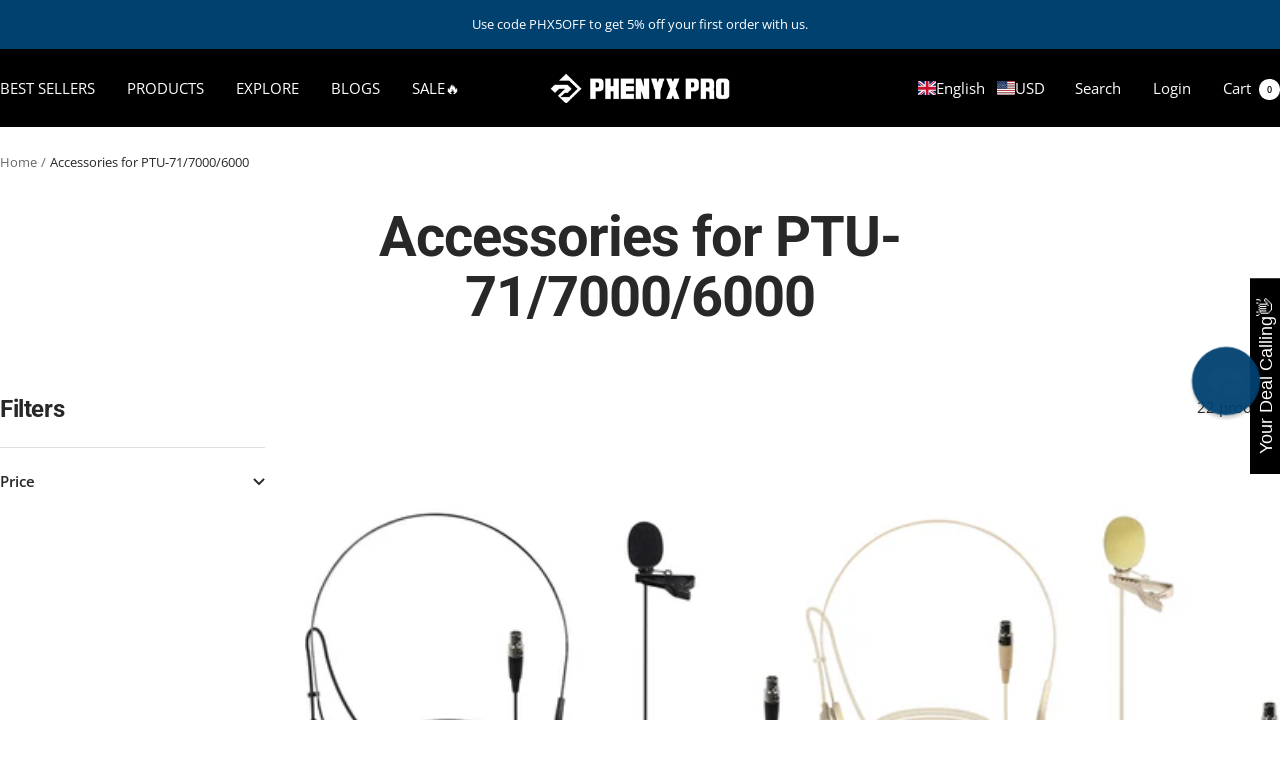

--- FILE ---
content_type: text/html; charset=utf-8
request_url: https://phenyxpro.com/en-ca/collections/accessories-for-ptu-71-7000-6000
body_size: 49306
content:
<!doctype html><html class="no-js" lang="en" dir="ltr">
  <head>







<!-- Google tag (gtag.js) -->
<script async src="https://www.googletagmanager.com/gtag/js?id=AW-404369655"></script>
<script>
  window.dataLayer = window.dataLayer || [];
  function gtag(){dataLayer.push(arguments);}
  gtag('js', new Date());

 gtag('config', 'AW-404369655',{'allow_enhanced_conversions':true});
</script>
    
 
    <script>function uet_report_conversion() {window.uetq = window.uetq || [];window.uetq.push('event', 'add_to_cart', {});}</script>


    
  
    <meta charset="utf-8">
    <meta name="viewport" content="width=device-width, initial-scale=1.0, height=device-height, minimum-scale=1.0, maximum-scale=1.0">
    <meta name="theme-color" content="#000000">

    <title>Accessories for PTU-71/7000/6000</title><link rel="canonical" href="https://phenyxpro.com/en-ca/collections/accessories-for-ptu-71-7000-6000"><link rel="shortcut icon" href="//phenyxpro.com/cdn/shop/files/3_5b1070ff-2643-45aa-93f2-e5a901a290d2.jpg?v=1664963702&width=96" type="image/png"><link rel="preconnect" href="https://cdn.shopify.com">
    <link rel="dns-prefetch" href="https://productreviews.shopifycdn.com">
    <link rel="dns-prefetch" href="https://www.google-analytics.com"><link rel="preconnect" href="https://fonts.shopifycdn.com" crossorigin><link rel="preload" as="style" href="//phenyxpro.com/cdn/shop/t/32/assets/theme.css?v=137767901462936605201753868052">
    <link rel="preload" as="script" href="//phenyxpro.com/cdn/shop/t/32/assets/vendor.js?v=32643890569905814191715845987">
    <link rel="preload" as="script" href="//phenyxpro.com/cdn/shop/t/32/assets/theme.js?v=148393579530827558531715845987"><meta property="og:type" content="website">
  <meta property="og:title" content="Accessories for PTU-71/7000/6000"><meta property="og:image" content="http://phenyxpro.com/cdn/shop/files/phenyx_pro.jpg?v=1634132115&width=1024">
  <meta property="og:image:secure_url" content="https://phenyxpro.com/cdn/shop/files/phenyx_pro.jpg?v=1634132115&width=1024">
  <meta property="og:image:width" content="2048">
  <meta property="og:image:height" content="1152"><meta property="og:url" content="https://phenyxpro.com/en-ca/collections/accessories-for-ptu-71-7000-6000">
<meta property="og:site_name" content="Phenyx Pro"><meta name="twitter:card" content="summary"><meta name="twitter:title" content="Accessories for PTU-71/7000/6000">
  <meta name="twitter:description" content=""><meta name="twitter:image" content="https://phenyxpro.com/cdn/shop/files/phenyx_pro.jpg?v=1634132115&width=1200">
  <meta name="twitter:image:alt" content="">
    <script type="application/ld+json">
  {
    "@context": "https://schema.org",
    "@type": "BreadcrumbList",
    "itemListElement": [{
        "@type": "ListItem",
        "position": 1,
        "name": "Home",
        "item": "https://phenyxpro.com"
      },{
            "@type": "ListItem",
            "position": 2,
            "name": "Accessories for PTU-71\/7000\/6000",
            "item": "https://phenyxpro.com/en-ca/collections/accessories-for-ptu-71-7000-6000"
          }]
  }
</script>
    <link rel="preload" href="//phenyxpro.com/cdn/fonts/roboto/roboto_n7.f38007a10afbbde8976c4056bfe890710d51dec2.woff2" as="font" type="font/woff2" crossorigin><link rel="preload" href="//phenyxpro.com/cdn/fonts/open_sans/opensans_n4.c32e4d4eca5273f6d4ee95ddf54b5bbb75fc9b61.woff2" as="font" type="font/woff2" crossorigin><style>
  /* Typography (heading) */
  @font-face {
  font-family: Roboto;
  font-weight: 700;
  font-style: normal;
  font-display: swap;
  src: url("//phenyxpro.com/cdn/fonts/roboto/roboto_n7.f38007a10afbbde8976c4056bfe890710d51dec2.woff2") format("woff2"),
       url("//phenyxpro.com/cdn/fonts/roboto/roboto_n7.94bfdd3e80c7be00e128703d245c207769d763f9.woff") format("woff");
}

@font-face {
  font-family: Roboto;
  font-weight: 700;
  font-style: italic;
  font-display: swap;
  src: url("//phenyxpro.com/cdn/fonts/roboto/roboto_i7.7ccaf9410746f2c53340607c42c43f90a9005937.woff2") format("woff2"),
       url("//phenyxpro.com/cdn/fonts/roboto/roboto_i7.49ec21cdd7148292bffea74c62c0df6e93551516.woff") format("woff");
}

/* Typography (body) */
  @font-face {
  font-family: "Open Sans";
  font-weight: 400;
  font-style: normal;
  font-display: swap;
  src: url("//phenyxpro.com/cdn/fonts/open_sans/opensans_n4.c32e4d4eca5273f6d4ee95ddf54b5bbb75fc9b61.woff2") format("woff2"),
       url("//phenyxpro.com/cdn/fonts/open_sans/opensans_n4.5f3406f8d94162b37bfa232b486ac93ee892406d.woff") format("woff");
}

@font-face {
  font-family: "Open Sans";
  font-weight: 400;
  font-style: italic;
  font-display: swap;
  src: url("//phenyxpro.com/cdn/fonts/open_sans/opensans_i4.6f1d45f7a46916cc95c694aab32ecbf7509cbf33.woff2") format("woff2"),
       url("//phenyxpro.com/cdn/fonts/open_sans/opensans_i4.4efaa52d5a57aa9a57c1556cc2b7465d18839daa.woff") format("woff");
}

@font-face {
  font-family: "Open Sans";
  font-weight: 600;
  font-style: normal;
  font-display: swap;
  src: url("//phenyxpro.com/cdn/fonts/open_sans/opensans_n6.15aeff3c913c3fe570c19cdfeed14ce10d09fb08.woff2") format("woff2"),
       url("//phenyxpro.com/cdn/fonts/open_sans/opensans_n6.14bef14c75f8837a87f70ce22013cb146ee3e9f3.woff") format("woff");
}

@font-face {
  font-family: "Open Sans";
  font-weight: 600;
  font-style: italic;
  font-display: swap;
  src: url("//phenyxpro.com/cdn/fonts/open_sans/opensans_i6.828bbc1b99433eacd7d50c9f0c1bfe16f27b89a3.woff2") format("woff2"),
       url("//phenyxpro.com/cdn/fonts/open_sans/opensans_i6.a79e1402e2bbd56b8069014f43ff9c422c30d057.woff") format("woff");
}

:root {--heading-color: 40, 40, 40;
    --text-color: 40, 40, 40;
    --background: 255, 255, 255;
    --secondary-background: 245, 245, 245;
    --border-color: 223, 223, 223;
    --border-color-darker: 169, 169, 169;
    --success-color: 0, 65, 112;
    --success-background: 204, 217, 226;
    --error-color: 222, 42, 42;
    --error-background: 253, 240, 240;
    --primary-button-background: 0, 65, 112;
    --primary-button-text-color: 255, 255, 255;
    --secondary-button-background: 0, 0, 0;
    --secondary-button-text-color: 255, 255, 255;
    --product-star-rating: 246, 164, 41;
    --product-on-sale-accent: 222, 42, 42;
    --product-sold-out-accent: 0, 167, 195;
    --product-custom-label-background: 64, 93, 230;
    --product-custom-label-text-color: 255, 255, 255;
    --product-custom-label-2-background: 243, 255, 52;
    --product-custom-label-2-text-color: 0, 0, 0;
    --product-low-stock-text-color: 222, 42, 42;
    --product-in-stock-text-color: 226, 192, 145;
    --loading-bar-background: 40, 40, 40;

    /* We duplicate some "base" colors as root colors, which is useful to use on drawer elements or popover without. Those should not be overridden to avoid issues */
    --root-heading-color: 40, 40, 40;
    --root-text-color: 40, 40, 40;
    --root-background: 255, 255, 255;
    --root-border-color: 223, 223, 223;
    --root-primary-button-background: 0, 65, 112;
    --root-primary-button-text-color: 255, 255, 255;

    --base-font-size: 15px;
    --heading-font-family: Roboto, sans-serif;
    --heading-font-weight: 700;
    --heading-font-style: normal;
    --heading-text-transform: normal;
    --text-font-family: "Open Sans", sans-serif;
    --text-font-weight: 400;
    --text-font-style: normal;
    --text-font-bold-weight: 600;

    /* Typography (font size) */
    --heading-xxsmall-font-size: 11px;
    --heading-xsmall-font-size: 11px;
    --heading-small-font-size: 12px;
    --heading-large-font-size: 36px;
    --heading-h1-font-size: 36px;
    --heading-h2-font-size: 30px;
    --heading-h3-font-size: 26px;
    --heading-h4-font-size: 24px;
    --heading-h5-font-size: 20px;
    --heading-h6-font-size: 16px;

    /* Control the look and feel of the theme by changing radius of various elements */
    --button-border-radius: 6px;
    --block-border-radius: 0px;
    --block-border-radius-reduced: 0px;
    --color-swatch-border-radius: 0px;

    /* Button size */
    --button-height: 48px;
    --button-small-height: 40px;

    /* Form related */
    --form-input-field-height: 48px;
    --form-input-gap: 16px;
    --form-submit-margin: 24px;

    /* Product listing related variables */
    --product-list-block-spacing: 32px;

    /* Video related */
    --play-button-background: 255, 255, 255;
    --play-button-arrow: 40, 40, 40;

    /* RTL support */
    --transform-logical-flip: 1;
    --transform-origin-start: left;
    --transform-origin-end: right;

    /* Other */
    --zoom-cursor-svg-url: url(//phenyxpro.com/cdn/shop/t/32/assets/zoom-cursor.svg?v=80511025597995649441715845987);
    --arrow-right-svg-url: url(//phenyxpro.com/cdn/shop/t/32/assets/arrow-right.svg?v=40046868119262634591715845987);
    --arrow-left-svg-url: url(//phenyxpro.com/cdn/shop/t/32/assets/arrow-left.svg?v=158856395986752206651715845987);

    /* Some useful variables that we can reuse in our CSS. Some explanation are needed for some of them:
       - container-max-width-minus-gutters: represents the container max width without the edge gutters
       - container-outer-width: considering the screen width, represent all the space outside the container
       - container-outer-margin: same as container-outer-width but get set to 0 inside a container
       - container-inner-width: the effective space inside the container (minus gutters)
       - grid-column-width: represents the width of a single column of the grid
       - vertical-breather: this is a variable that defines the global "spacing" between sections, and inside the section
                            to create some "breath" and minimum spacing
     */
    --container-max-width: 1600px;
    --container-gutter: 24px;
    --container-max-width-minus-gutters: calc(var(--container-max-width) - (var(--container-gutter)) * 2);
    --container-outer-width: max(calc((100vw - var(--container-max-width-minus-gutters)) / 2), var(--container-gutter));
    --container-outer-margin: var(--container-outer-width);
    --container-inner-width: calc(100vw - var(--container-outer-width) * 2);

    --grid-column-count: 10;
    --grid-gap: 24px;
    --grid-column-width: calc((100vw - var(--container-outer-width) * 2 - var(--grid-gap) * (var(--grid-column-count) - 1)) / var(--grid-column-count));

    --vertical-breather: 48px;
    --vertical-breather-tight: 48px;

    /* Shopify related variables */
    --payment-terms-background-color: #ffffff;
  }

  @media screen and (min-width: 741px) {
    :root {
      --container-gutter: 40px;
      --grid-column-count: 20;
      --vertical-breather: 64px;
      --vertical-breather-tight: 64px;

      /* Typography (font size) */
      --heading-xsmall-font-size: 12px;
      --heading-small-font-size: 13px;
      --heading-large-font-size: 52px;
      --heading-h1-font-size: 48px;
      --heading-h2-font-size: 38px;
      --heading-h3-font-size: 32px;
      --heading-h4-font-size: 24px;
      --heading-h5-font-size: 20px;
      --heading-h6-font-size: 18px;

      /* Form related */
      --form-input-field-height: 52px;
      --form-submit-margin: 32px;

      /* Button size */
      --button-height: 52px;
      --button-small-height: 44px;
    }
  }

  @media screen and (min-width: 1200px) {
    :root {
      --vertical-breather: 80px;
      --vertical-breather-tight: 64px;
      --product-list-block-spacing: 48px;

      /* Typography */
      --heading-large-font-size: 64px;
      --heading-h1-font-size: 56px;
      --heading-h2-font-size: 48px;
      --heading-h3-font-size: 36px;
      --heading-h4-font-size: 30px;
      --heading-h5-font-size: 24px;
      --heading-h6-font-size: 18px;
    }
  }

  @media screen and (min-width: 1600px) {
    :root {
      --vertical-breather: 90px;
      --vertical-breather-tight: 64px;
    }
  }
</style>
    <script>
  // This allows to expose several variables to the global scope, to be used in scripts
  window.themeVariables = {
    settings: {
      direction: "ltr",
      pageType: "collection",
      cartCount: 0,
      moneyFormat: "${{amount}}",
      moneyWithCurrencyFormat: "${{amount}} USD",
      showVendor: false,
      discountMode: "saving",
      currencyCodeEnabled: false,
      cartType: "drawer",
      cartCurrency: "USD",
      mobileZoomFactor: 2.5
    },

    routes: {
      host: "phenyxpro.com",
      rootUrl: "\/en-ca",
      rootUrlWithoutSlash: "\/en-ca",
      cartUrl: "\/en-ca\/cart",
      cartAddUrl: "\/en-ca\/cart\/add",
      cartChangeUrl: "\/en-ca\/cart\/change",
      searchUrl: "\/en-ca\/search",
      predictiveSearchUrl: "\/en-ca\/search\/suggest",
      productRecommendationsUrl: "\/en-ca\/recommendations\/products"
    },

    strings: {
      accessibilityDelete: "Delete",
      accessibilityClose: "Close",
      collectionSoldOut: "Sold out",
      collectionDiscount: "Save @savings@",
      productSalePrice: "Sale price",
      productRegularPrice: "Regular price",
      productFormUnavailable: "Unavailable",
      productFormSoldOut: "Sold out",
      productFormPreOrder: "Pre-order",
      productFormAddToCart: "Add to cart",
      searchNoResults: "No results could be found.",
      searchNewSearch: "New search",
      searchProducts: "Products",
      searchArticles: "Journal",
      searchPages: "Pages",
      searchCollections: "Collections",
      cartViewCart: "View cart",
      cartItemAdded: "Item added to your cart!",
      cartItemAddedShort: "Added to your cart!",
      cartAddOrderNote: "Add order note",
      cartEditOrderNote: "Edit order note",
      shippingEstimatorNoResults: "Sorry, we do not ship to your address.",
      shippingEstimatorOneResult: "There is one shipping rate for your address:",
      shippingEstimatorMultipleResults: "There are several shipping rates for your address:",
      shippingEstimatorError: "One or more error occurred while retrieving shipping rates:"
    },

    libs: {
      flickity: "\/\/phenyxpro.com\/cdn\/shop\/t\/32\/assets\/flickity.js?v=176646718982628074891715845987",
      photoswipe: "\/\/phenyxpro.com\/cdn\/shop\/t\/32\/assets\/photoswipe.js?v=132268647426145925301715845987",
      qrCode: "\/\/phenyxpro.com\/cdn\/shopifycloud\/storefront\/assets\/themes_support\/vendor\/qrcode-3f2b403b.js"
    },

    breakpoints: {
      phone: 'screen and (max-width: 740px)',
      tablet: 'screen and (min-width: 741px) and (max-width: 999px)',
      tabletAndUp: 'screen and (min-width: 741px)',
      pocket: 'screen and (max-width: 999px)',
      lap: 'screen and (min-width: 1000px) and (max-width: 1199px)',
      lapAndUp: 'screen and (min-width: 1000px)',
      desktop: 'screen and (min-width: 1200px)',
      wide: 'screen and (min-width: 1400px)'
    }
  };

  window.addEventListener('pageshow', async () => {
    const cartContent = await (await fetch(`${window.themeVariables.routes.cartUrl}.js`, {cache: 'reload'})).json();
    document.documentElement.dispatchEvent(new CustomEvent('cart:refresh', {detail: {cart: cartContent}}));
  });

  if ('noModule' in HTMLScriptElement.prototype) {
    // Old browsers (like IE) that does not support module will be considered as if not executing JS at all
    document.documentElement.className = document.documentElement.className.replace('no-js', 'js');

    requestAnimationFrame(() => {
      const viewportHeight = (window.visualViewport ? window.visualViewport.height : document.documentElement.clientHeight);
      document.documentElement.style.setProperty('--window-height',viewportHeight + 'px');
    });
  }</script>

    <link rel="stylesheet" href="//phenyxpro.com/cdn/shop/t/32/assets/theme.css?v=137767901462936605201753868052">

    <script src="//phenyxpro.com/cdn/shop/t/32/assets/vendor.js?v=32643890569905814191715845987" defer></script>
    <script src="//phenyxpro.com/cdn/shop/t/32/assets/theme.js?v=148393579530827558531715845987" defer></script>
    <script src="//phenyxpro.com/cdn/shop/t/32/assets/custom.js?v=167639537848865775061715845987" defer></script>

    <script>window.performance && window.performance.mark && window.performance.mark('shopify.content_for_header.start');</script><meta name="google-site-verification" content="v7Pz1GY4G5d_p_5KpO4kwkGt-twM6LHP3a-QGeoW7qM">
<meta id="shopify-digital-wallet" name="shopify-digital-wallet" content="/25774489660/digital_wallets/dialog">
<meta name="shopify-checkout-api-token" content="b9fdd27f495274b8389a3f049ef3ad18">
<meta id="in-context-paypal-metadata" data-shop-id="25774489660" data-venmo-supported="true" data-environment="production" data-locale="en_US" data-paypal-v4="true" data-currency="USD">
<link rel="alternate" type="application/atom+xml" title="Feed" href="/en-ca/collections/accessories-for-ptu-71-7000-6000.atom" />
<link rel="next" href="/en-ca/collections/accessories-for-ptu-71-7000-6000?page=2">
<link rel="alternate" hreflang="x-default" href="https://phenyxpro.com/collections/accessories-for-ptu-71-7000-6000">
<link rel="alternate" hreflang="en" href="https://phenyxpro.com/collections/accessories-for-ptu-71-7000-6000">
<link rel="alternate" hreflang="es" href="https://phenyxpro.com/es/collections/accessories-for-ptu-71-7000-6000">
<link rel="alternate" hreflang="pt" href="https://phenyxpro.com/pt/collections/accessories-for-ptu-71-7000-6000">
<link rel="alternate" hreflang="en-CA" href="https://phenyxpro.com/en-ca/collections/accessories-for-ptu-71-7000-6000">
<link rel="alternate" hreflang="en-AU" href="https://phenyxpro.com/en-au/collections/accessories-for-ptu-71-7000-6000">
<link rel="alternate" hreflang="en-GB" href="https://phenyxpro.com/en-gb/collections/accessories-for-ptu-71-7000-6000">
<link rel="alternate" hreflang="es-MX" href="https://phenyxpro.com/es-mx/collections/accessories-for-ptu-71-7000-6000">
<link rel="alternate" hreflang="en-MX" href="https://phenyxpro.com/en-mx/collections/accessories-for-ptu-71-7000-6000">
<link rel="alternate" hreflang="pt-BR" href="https://phenyxpro.com/pt-br/collections/accessories-for-ptu-71-7000-6000">
<link rel="alternate" hreflang="en-BR" href="https://phenyxpro.com/en-br/collections/accessories-for-ptu-71-7000-6000">
<link rel="alternate" hreflang="es-BR" href="https://phenyxpro.com/es-br/collections/accessories-for-ptu-71-7000-6000">
<link rel="alternate" type="application/json+oembed" href="https://phenyxpro.com/en-ca/collections/accessories-for-ptu-71-7000-6000.oembed">
<script async="async" src="/checkouts/internal/preloads.js?locale=en-CA"></script>
<script id="shopify-features" type="application/json">{"accessToken":"b9fdd27f495274b8389a3f049ef3ad18","betas":["rich-media-storefront-analytics"],"domain":"phenyxpro.com","predictiveSearch":true,"shopId":25774489660,"locale":"en"}</script>
<script>var Shopify = Shopify || {};
Shopify.shop = "phenyx-pro.myshopify.com";
Shopify.locale = "en";
Shopify.currency = {"active":"USD","rate":"1.0"};
Shopify.country = "CA";
Shopify.theme = {"name":"Focal v2.6 -11.2.1","id":141745225965,"schema_name":"Focal","schema_version":"11.2.1","theme_store_id":714,"role":"main"};
Shopify.theme.handle = "null";
Shopify.theme.style = {"id":null,"handle":null};
Shopify.cdnHost = "phenyxpro.com/cdn";
Shopify.routes = Shopify.routes || {};
Shopify.routes.root = "/en-ca/";</script>
<script type="module">!function(o){(o.Shopify=o.Shopify||{}).modules=!0}(window);</script>
<script>!function(o){function n(){var o=[];function n(){o.push(Array.prototype.slice.apply(arguments))}return n.q=o,n}var t=o.Shopify=o.Shopify||{};t.loadFeatures=n(),t.autoloadFeatures=n()}(window);</script>
<script id="shop-js-analytics" type="application/json">{"pageType":"collection"}</script>
<script defer="defer" async type="module" src="//phenyxpro.com/cdn/shopifycloud/shop-js/modules/v2/client.init-shop-cart-sync_DlSlHazZ.en.esm.js"></script>
<script defer="defer" async type="module" src="//phenyxpro.com/cdn/shopifycloud/shop-js/modules/v2/chunk.common_D16XZWos.esm.js"></script>
<script type="module">
  await import("//phenyxpro.com/cdn/shopifycloud/shop-js/modules/v2/client.init-shop-cart-sync_DlSlHazZ.en.esm.js");
await import("//phenyxpro.com/cdn/shopifycloud/shop-js/modules/v2/chunk.common_D16XZWos.esm.js");

  window.Shopify.SignInWithShop?.initShopCartSync?.({"fedCMEnabled":true,"windoidEnabled":true});

</script>
<script>(function() {
  var isLoaded = false;
  function asyncLoad() {
    if (isLoaded) return;
    isLoaded = true;
    var urls = ["https:\/\/static.klaviyo.com\/onsite\/js\/klaviyo.js?company_id=JAwHpu\u0026shop=phenyx-pro.myshopify.com","https:\/\/static.klaviyo.com\/onsite\/js\/klaviyo.js?company_id=S4KLgH\u0026shop=phenyx-pro.myshopify.com","\/\/cdn.shopify.com\/proxy\/b7261239c908f03adc71fe142b1bbc94065049c3bf58ec15fa01665e0a3562ec\/api.goaffpro.com\/loader.js?shop=phenyx-pro.myshopify.com\u0026sp-cache-control=cHVibGljLCBtYXgtYWdlPTkwMA","\/\/cdn.shopify.com\/proxy\/55f4991b25bdcfc3b9d6a6281f19a35fd09fab2303bbd2cec0d9e04ffd4dc439\/bingshoppingtool-t2app-prod.trafficmanager.net\/uet\/tracking_script?shop=phenyx-pro.myshopify.com\u0026sp-cache-control=cHVibGljLCBtYXgtYWdlPTkwMA","https:\/\/static.klaviyo.com\/onsite\/js\/klaviyo.js?company_id=SFgXJB\u0026shop=phenyx-pro.myshopify.com","https:\/\/static.klaviyo.com\/onsite\/js\/klaviyo.js?company_id=SFgXJB\u0026shop=phenyx-pro.myshopify.com","https:\/\/cdn.one.store\/javascript\/dist\/1.0\/jcr-widget.js?account_id=shopify:phenyx-pro.myshopify.com\u0026shop=phenyx-pro.myshopify.com","https:\/\/areviewsapp.com\/public\/js_codes\/slider.js?shop=phenyx-pro.myshopify.com","https:\/\/cdn.hextom.com\/js\/eventpromotionbar.js?shop=phenyx-pro.myshopify.com"];
    for (var i = 0; i < urls.length; i++) {
      var s = document.createElement('script');
      s.type = 'text/javascript';
      s.async = true;
      s.src = urls[i];
      var x = document.getElementsByTagName('script')[0];
      x.parentNode.insertBefore(s, x);
    }
  };
  if(window.attachEvent) {
    window.attachEvent('onload', asyncLoad);
  } else {
    window.addEventListener('load', asyncLoad, false);
  }
})();</script>
<script id="__st">var __st={"a":25774489660,"offset":-28800,"reqid":"6c2c233c-4852-4efd-8a38-14c73f62c14a-1768594255","pageurl":"phenyxpro.com\/en-ca\/collections\/accessories-for-ptu-71-7000-6000","u":"b9742dfc4c15","p":"collection","rtyp":"collection","rid":425562636525};</script>
<script>window.ShopifyPaypalV4VisibilityTracking = true;</script>
<script id="captcha-bootstrap">!function(){'use strict';const t='contact',e='account',n='new_comment',o=[[t,t],['blogs',n],['comments',n],[t,'customer']],c=[[e,'customer_login'],[e,'guest_login'],[e,'recover_customer_password'],[e,'create_customer']],r=t=>t.map((([t,e])=>`form[action*='/${t}']:not([data-nocaptcha='true']) input[name='form_type'][value='${e}']`)).join(','),a=t=>()=>t?[...document.querySelectorAll(t)].map((t=>t.form)):[];function s(){const t=[...o],e=r(t);return a(e)}const i='password',u='form_key',d=['recaptcha-v3-token','g-recaptcha-response','h-captcha-response',i],f=()=>{try{return window.sessionStorage}catch{return}},m='__shopify_v',_=t=>t.elements[u];function p(t,e,n=!1){try{const o=window.sessionStorage,c=JSON.parse(o.getItem(e)),{data:r}=function(t){const{data:e,action:n}=t;return t[m]||n?{data:e,action:n}:{data:t,action:n}}(c);for(const[e,n]of Object.entries(r))t.elements[e]&&(t.elements[e].value=n);n&&o.removeItem(e)}catch(o){console.error('form repopulation failed',{error:o})}}const l='form_type',E='cptcha';function T(t){t.dataset[E]=!0}const w=window,h=w.document,L='Shopify',v='ce_forms',y='captcha';let A=!1;((t,e)=>{const n=(g='f06e6c50-85a8-45c8-87d0-21a2b65856fe',I='https://cdn.shopify.com/shopifycloud/storefront-forms-hcaptcha/ce_storefront_forms_captcha_hcaptcha.v1.5.2.iife.js',D={infoText:'Protected by hCaptcha',privacyText:'Privacy',termsText:'Terms'},(t,e,n)=>{const o=w[L][v],c=o.bindForm;if(c)return c(t,g,e,D).then(n);var r;o.q.push([[t,g,e,D],n]),r=I,A||(h.body.append(Object.assign(h.createElement('script'),{id:'captcha-provider',async:!0,src:r})),A=!0)});var g,I,D;w[L]=w[L]||{},w[L][v]=w[L][v]||{},w[L][v].q=[],w[L][y]=w[L][y]||{},w[L][y].protect=function(t,e){n(t,void 0,e),T(t)},Object.freeze(w[L][y]),function(t,e,n,w,h,L){const[v,y,A,g]=function(t,e,n){const i=e?o:[],u=t?c:[],d=[...i,...u],f=r(d),m=r(i),_=r(d.filter((([t,e])=>n.includes(e))));return[a(f),a(m),a(_),s()]}(w,h,L),I=t=>{const e=t.target;return e instanceof HTMLFormElement?e:e&&e.form},D=t=>v().includes(t);t.addEventListener('submit',(t=>{const e=I(t);if(!e)return;const n=D(e)&&!e.dataset.hcaptchaBound&&!e.dataset.recaptchaBound,o=_(e),c=g().includes(e)&&(!o||!o.value);(n||c)&&t.preventDefault(),c&&!n&&(function(t){try{if(!f())return;!function(t){const e=f();if(!e)return;const n=_(t);if(!n)return;const o=n.value;o&&e.removeItem(o)}(t);const e=Array.from(Array(32),(()=>Math.random().toString(36)[2])).join('');!function(t,e){_(t)||t.append(Object.assign(document.createElement('input'),{type:'hidden',name:u})),t.elements[u].value=e}(t,e),function(t,e){const n=f();if(!n)return;const o=[...t.querySelectorAll(`input[type='${i}']`)].map((({name:t})=>t)),c=[...d,...o],r={};for(const[a,s]of new FormData(t).entries())c.includes(a)||(r[a]=s);n.setItem(e,JSON.stringify({[m]:1,action:t.action,data:r}))}(t,e)}catch(e){console.error('failed to persist form',e)}}(e),e.submit())}));const S=(t,e)=>{t&&!t.dataset[E]&&(n(t,e.some((e=>e===t))),T(t))};for(const o of['focusin','change'])t.addEventListener(o,(t=>{const e=I(t);D(e)&&S(e,y())}));const B=e.get('form_key'),M=e.get(l),P=B&&M;t.addEventListener('DOMContentLoaded',(()=>{const t=y();if(P)for(const e of t)e.elements[l].value===M&&p(e,B);[...new Set([...A(),...v().filter((t=>'true'===t.dataset.shopifyCaptcha))])].forEach((e=>S(e,t)))}))}(h,new URLSearchParams(w.location.search),n,t,e,['guest_login'])})(!0,!0)}();</script>
<script integrity="sha256-4kQ18oKyAcykRKYeNunJcIwy7WH5gtpwJnB7kiuLZ1E=" data-source-attribution="shopify.loadfeatures" defer="defer" src="//phenyxpro.com/cdn/shopifycloud/storefront/assets/storefront/load_feature-a0a9edcb.js" crossorigin="anonymous"></script>
<script data-source-attribution="shopify.dynamic_checkout.dynamic.init">var Shopify=Shopify||{};Shopify.PaymentButton=Shopify.PaymentButton||{isStorefrontPortableWallets:!0,init:function(){window.Shopify.PaymentButton.init=function(){};var t=document.createElement("script");t.src="https://phenyxpro.com/cdn/shopifycloud/portable-wallets/latest/portable-wallets.en.js",t.type="module",document.head.appendChild(t)}};
</script>
<script data-source-attribution="shopify.dynamic_checkout.buyer_consent">
  function portableWalletsHideBuyerConsent(e){var t=document.getElementById("shopify-buyer-consent"),n=document.getElementById("shopify-subscription-policy-button");t&&n&&(t.classList.add("hidden"),t.setAttribute("aria-hidden","true"),n.removeEventListener("click",e))}function portableWalletsShowBuyerConsent(e){var t=document.getElementById("shopify-buyer-consent"),n=document.getElementById("shopify-subscription-policy-button");t&&n&&(t.classList.remove("hidden"),t.removeAttribute("aria-hidden"),n.addEventListener("click",e))}window.Shopify?.PaymentButton&&(window.Shopify.PaymentButton.hideBuyerConsent=portableWalletsHideBuyerConsent,window.Shopify.PaymentButton.showBuyerConsent=portableWalletsShowBuyerConsent);
</script>
<script data-source-attribution="shopify.dynamic_checkout.cart.bootstrap">document.addEventListener("DOMContentLoaded",(function(){function t(){return document.querySelector("shopify-accelerated-checkout-cart, shopify-accelerated-checkout")}if(t())Shopify.PaymentButton.init();else{new MutationObserver((function(e,n){t()&&(Shopify.PaymentButton.init(),n.disconnect())})).observe(document.body,{childList:!0,subtree:!0})}}));
</script>
<script id='scb4127' type='text/javascript' async='' src='https://phenyxpro.com/cdn/shopifycloud/privacy-banner/storefront-banner.js'></script><link id="shopify-accelerated-checkout-styles" rel="stylesheet" media="screen" href="https://phenyxpro.com/cdn/shopifycloud/portable-wallets/latest/accelerated-checkout-backwards-compat.css" crossorigin="anonymous">
<style id="shopify-accelerated-checkout-cart">
        #shopify-buyer-consent {
  margin-top: 1em;
  display: inline-block;
  width: 100%;
}

#shopify-buyer-consent.hidden {
  display: none;
}

#shopify-subscription-policy-button {
  background: none;
  border: none;
  padding: 0;
  text-decoration: underline;
  font-size: inherit;
  cursor: pointer;
}

#shopify-subscription-policy-button::before {
  box-shadow: none;
}

      </style>

<script>window.performance && window.performance.mark && window.performance.mark('shopify.content_for_header.end');</script>
  
<!-- Start Areviews Collection Rating Code -->
<script src='https://areviewsapp.com/js_codes/collection_rating.js' defer></script>
<!-- End Areviews Collection Rating Code -->


<!-- BEGIN app block: shopify://apps/pagefly-page-builder/blocks/app-embed/83e179f7-59a0-4589-8c66-c0dddf959200 -->

<!-- BEGIN app snippet: pagefly-cro-ab-testing-main -->







<script>
  ;(function () {
    const url = new URL(window.location)
    const viewParam = url.searchParams.get('view')
    if (viewParam && viewParam.includes('variant-pf-')) {
      url.searchParams.set('pf_v', viewParam)
      url.searchParams.delete('view')
      window.history.replaceState({}, '', url)
    }
  })()
</script>



<script type='module'>
  
  window.PAGEFLY_CRO = window.PAGEFLY_CRO || {}

  window.PAGEFLY_CRO['data_debug'] = {
    original_template_suffix: "all_collections",
    allow_ab_test: false,
    ab_test_start_time: 0,
    ab_test_end_time: 0,
    today_date_time: 1768594255000,
  }
  window.PAGEFLY_CRO['GA4'] = { enabled: false}
</script>

<!-- END app snippet -->








  <script src='https://cdn.shopify.com/extensions/019bb4f9-aed6-78a3-be91-e9d44663e6bf/pagefly-page-builder-215/assets/pagefly-helper.js' defer='defer'></script>

  <script src='https://cdn.shopify.com/extensions/019bb4f9-aed6-78a3-be91-e9d44663e6bf/pagefly-page-builder-215/assets/pagefly-general-helper.js' defer='defer'></script>

  <script src='https://cdn.shopify.com/extensions/019bb4f9-aed6-78a3-be91-e9d44663e6bf/pagefly-page-builder-215/assets/pagefly-snap-slider.js' defer='defer'></script>

  <script src='https://cdn.shopify.com/extensions/019bb4f9-aed6-78a3-be91-e9d44663e6bf/pagefly-page-builder-215/assets/pagefly-slideshow-v3.js' defer='defer'></script>

  <script src='https://cdn.shopify.com/extensions/019bb4f9-aed6-78a3-be91-e9d44663e6bf/pagefly-page-builder-215/assets/pagefly-slideshow-v4.js' defer='defer'></script>

  <script src='https://cdn.shopify.com/extensions/019bb4f9-aed6-78a3-be91-e9d44663e6bf/pagefly-page-builder-215/assets/pagefly-glider.js' defer='defer'></script>

  <script src='https://cdn.shopify.com/extensions/019bb4f9-aed6-78a3-be91-e9d44663e6bf/pagefly-page-builder-215/assets/pagefly-slideshow-v1-v2.js' defer='defer'></script>

  <script src='https://cdn.shopify.com/extensions/019bb4f9-aed6-78a3-be91-e9d44663e6bf/pagefly-page-builder-215/assets/pagefly-product-media.js' defer='defer'></script>

  <script src='https://cdn.shopify.com/extensions/019bb4f9-aed6-78a3-be91-e9d44663e6bf/pagefly-page-builder-215/assets/pagefly-product.js' defer='defer'></script>


<script id='pagefly-helper-data' type='application/json'>
  {
    "page_optimization": {
      "assets_prefetching": false
    },
    "elements_asset_mapper": {
      "Accordion": "https://cdn.shopify.com/extensions/019bb4f9-aed6-78a3-be91-e9d44663e6bf/pagefly-page-builder-215/assets/pagefly-accordion.js",
      "Accordion3": "https://cdn.shopify.com/extensions/019bb4f9-aed6-78a3-be91-e9d44663e6bf/pagefly-page-builder-215/assets/pagefly-accordion3.js",
      "CountDown": "https://cdn.shopify.com/extensions/019bb4f9-aed6-78a3-be91-e9d44663e6bf/pagefly-page-builder-215/assets/pagefly-countdown.js",
      "GMap1": "https://cdn.shopify.com/extensions/019bb4f9-aed6-78a3-be91-e9d44663e6bf/pagefly-page-builder-215/assets/pagefly-gmap.js",
      "GMap2": "https://cdn.shopify.com/extensions/019bb4f9-aed6-78a3-be91-e9d44663e6bf/pagefly-page-builder-215/assets/pagefly-gmap.js",
      "GMapBasicV2": "https://cdn.shopify.com/extensions/019bb4f9-aed6-78a3-be91-e9d44663e6bf/pagefly-page-builder-215/assets/pagefly-gmap.js",
      "GMapAdvancedV2": "https://cdn.shopify.com/extensions/019bb4f9-aed6-78a3-be91-e9d44663e6bf/pagefly-page-builder-215/assets/pagefly-gmap.js",
      "HTML.Video": "https://cdn.shopify.com/extensions/019bb4f9-aed6-78a3-be91-e9d44663e6bf/pagefly-page-builder-215/assets/pagefly-htmlvideo.js",
      "HTML.Video2": "https://cdn.shopify.com/extensions/019bb4f9-aed6-78a3-be91-e9d44663e6bf/pagefly-page-builder-215/assets/pagefly-htmlvideo2.js",
      "HTML.Video3": "https://cdn.shopify.com/extensions/019bb4f9-aed6-78a3-be91-e9d44663e6bf/pagefly-page-builder-215/assets/pagefly-htmlvideo2.js",
      "BackgroundVideo": "https://cdn.shopify.com/extensions/019bb4f9-aed6-78a3-be91-e9d44663e6bf/pagefly-page-builder-215/assets/pagefly-htmlvideo2.js",
      "Instagram": "https://cdn.shopify.com/extensions/019bb4f9-aed6-78a3-be91-e9d44663e6bf/pagefly-page-builder-215/assets/pagefly-instagram.js",
      "Instagram2": "https://cdn.shopify.com/extensions/019bb4f9-aed6-78a3-be91-e9d44663e6bf/pagefly-page-builder-215/assets/pagefly-instagram.js",
      "Insta3": "https://cdn.shopify.com/extensions/019bb4f9-aed6-78a3-be91-e9d44663e6bf/pagefly-page-builder-215/assets/pagefly-instagram3.js",
      "Tabs": "https://cdn.shopify.com/extensions/019bb4f9-aed6-78a3-be91-e9d44663e6bf/pagefly-page-builder-215/assets/pagefly-tab.js",
      "Tabs3": "https://cdn.shopify.com/extensions/019bb4f9-aed6-78a3-be91-e9d44663e6bf/pagefly-page-builder-215/assets/pagefly-tab3.js",
      "ProductBox": "https://cdn.shopify.com/extensions/019bb4f9-aed6-78a3-be91-e9d44663e6bf/pagefly-page-builder-215/assets/pagefly-cart.js",
      "FBPageBox2": "https://cdn.shopify.com/extensions/019bb4f9-aed6-78a3-be91-e9d44663e6bf/pagefly-page-builder-215/assets/pagefly-facebook.js",
      "FBLikeButton2": "https://cdn.shopify.com/extensions/019bb4f9-aed6-78a3-be91-e9d44663e6bf/pagefly-page-builder-215/assets/pagefly-facebook.js",
      "TwitterFeed2": "https://cdn.shopify.com/extensions/019bb4f9-aed6-78a3-be91-e9d44663e6bf/pagefly-page-builder-215/assets/pagefly-twitter.js",
      "Paragraph4": "https://cdn.shopify.com/extensions/019bb4f9-aed6-78a3-be91-e9d44663e6bf/pagefly-page-builder-215/assets/pagefly-paragraph4.js",

      "AliReviews": "https://cdn.shopify.com/extensions/019bb4f9-aed6-78a3-be91-e9d44663e6bf/pagefly-page-builder-215/assets/pagefly-3rd-elements.js",
      "BackInStock": "https://cdn.shopify.com/extensions/019bb4f9-aed6-78a3-be91-e9d44663e6bf/pagefly-page-builder-215/assets/pagefly-3rd-elements.js",
      "GloboBackInStock": "https://cdn.shopify.com/extensions/019bb4f9-aed6-78a3-be91-e9d44663e6bf/pagefly-page-builder-215/assets/pagefly-3rd-elements.js",
      "GrowaveWishlist": "https://cdn.shopify.com/extensions/019bb4f9-aed6-78a3-be91-e9d44663e6bf/pagefly-page-builder-215/assets/pagefly-3rd-elements.js",
      "InfiniteOptionsShopPad": "https://cdn.shopify.com/extensions/019bb4f9-aed6-78a3-be91-e9d44663e6bf/pagefly-page-builder-215/assets/pagefly-3rd-elements.js",
      "InkybayProductPersonalizer": "https://cdn.shopify.com/extensions/019bb4f9-aed6-78a3-be91-e9d44663e6bf/pagefly-page-builder-215/assets/pagefly-3rd-elements.js",
      "LimeSpot": "https://cdn.shopify.com/extensions/019bb4f9-aed6-78a3-be91-e9d44663e6bf/pagefly-page-builder-215/assets/pagefly-3rd-elements.js",
      "Loox": "https://cdn.shopify.com/extensions/019bb4f9-aed6-78a3-be91-e9d44663e6bf/pagefly-page-builder-215/assets/pagefly-3rd-elements.js",
      "Opinew": "https://cdn.shopify.com/extensions/019bb4f9-aed6-78a3-be91-e9d44663e6bf/pagefly-page-builder-215/assets/pagefly-3rd-elements.js",
      "Powr": "https://cdn.shopify.com/extensions/019bb4f9-aed6-78a3-be91-e9d44663e6bf/pagefly-page-builder-215/assets/pagefly-3rd-elements.js",
      "ProductReviews": "https://cdn.shopify.com/extensions/019bb4f9-aed6-78a3-be91-e9d44663e6bf/pagefly-page-builder-215/assets/pagefly-3rd-elements.js",
      "PushOwl": "https://cdn.shopify.com/extensions/019bb4f9-aed6-78a3-be91-e9d44663e6bf/pagefly-page-builder-215/assets/pagefly-3rd-elements.js",
      "ReCharge": "https://cdn.shopify.com/extensions/019bb4f9-aed6-78a3-be91-e9d44663e6bf/pagefly-page-builder-215/assets/pagefly-3rd-elements.js",
      "Rivyo": "https://cdn.shopify.com/extensions/019bb4f9-aed6-78a3-be91-e9d44663e6bf/pagefly-page-builder-215/assets/pagefly-3rd-elements.js",
      "TrackingMore": "https://cdn.shopify.com/extensions/019bb4f9-aed6-78a3-be91-e9d44663e6bf/pagefly-page-builder-215/assets/pagefly-3rd-elements.js",
      "Vitals": "https://cdn.shopify.com/extensions/019bb4f9-aed6-78a3-be91-e9d44663e6bf/pagefly-page-builder-215/assets/pagefly-3rd-elements.js",
      "Wiser": "https://cdn.shopify.com/extensions/019bb4f9-aed6-78a3-be91-e9d44663e6bf/pagefly-page-builder-215/assets/pagefly-3rd-elements.js"
    },
    "custom_elements_mapper": {
      "pf-click-action-element": "https://cdn.shopify.com/extensions/019bb4f9-aed6-78a3-be91-e9d44663e6bf/pagefly-page-builder-215/assets/pagefly-click-action-element.js",
      "pf-dialog-element": "https://cdn.shopify.com/extensions/019bb4f9-aed6-78a3-be91-e9d44663e6bf/pagefly-page-builder-215/assets/pagefly-dialog-element.js"
    }
  }
</script>


<!-- END app block --><!-- BEGIN app block: shopify://apps/snap-cart-drawer/blocks/sticky_button/749c3d78-31de-41bb-a321-492d569e1a37 -->









    <!-- BEGIN app snippet: express-payment -->
    <div id='w4-payment' style='display: none!important' class='additional-checkout-buttons--vertical'>
        <div class="dynamic-checkout__content" id="dynamic-checkout-cart" data-shopify="dynamic-checkout-cart"> <shopify-accelerated-checkout-cart wallet-configs="[{&quot;supports_subs&quot;:false,&quot;supports_def_opts&quot;:false,&quot;name&quot;:&quot;paypal&quot;,&quot;wallet_params&quot;:{&quot;shopId&quot;:25774489660,&quot;countryCode&quot;:&quot;US&quot;,&quot;merchantName&quot;:&quot;Phenyx Pro&quot;,&quot;phoneRequired&quot;:true,&quot;companyRequired&quot;:false,&quot;shippingType&quot;:&quot;shipping&quot;,&quot;shopifyPaymentsEnabled&quot;:false,&quot;hasManagedSellingPlanState&quot;:null,&quot;requiresBillingAgreement&quot;:false,&quot;merchantId&quot;:&quot;9VW6WEWHS489G&quot;,&quot;sdkUrl&quot;:&quot;https://www.paypal.com/sdk/js?components=buttons\u0026commit=false\u0026currency=USD\u0026locale=en_US\u0026client-id=AfUEYT7nO4BwZQERn9Vym5TbHAG08ptiKa9gm8OARBYgoqiAJIjllRjeIMI4g294KAH1JdTnkzubt1fr\u0026merchant-id=9VW6WEWHS489G\u0026intent=authorize&quot;}}]" access-token="b9fdd27f495274b8389a3f049ef3ad18" buyer-country="CA" buyer-locale="en" buyer-currency="USD" shop-id="25774489660" cart-id="d7545ced53ffc45f19e676f9d5f75bd7" enabled-flags="[&quot;ae0f5bf6&quot;]" > <div class="wallet-button-wrapper"> <ul class='wallet-cart-grid wallet-cart-grid--skeleton' role="list" data-shopify-buttoncontainer="true"> <li data-testid='grid-cell' class='wallet-cart-button-container'><div class='wallet-cart-button wallet-cart-button__skeleton' role='button' disabled aria-hidden='true'>&nbsp</div></li> </ul> </div> </shopify-accelerated-checkout-cart> <small id="shopify-buyer-consent" class="hidden" aria-hidden="true" data-consent-type="subscription"> One or more of the items in your cart is a recurring or deferred purchase. By continuing, I agree to the <span id="shopify-subscription-policy-button">cancellation policy</span> and authorize you to charge my payment method at the prices, frequency and dates listed on this page until my order is fulfilled or I cancel, if permitted. </small> </div>
    </div>

<!-- END app snippet -->

<script defer>
    const symbolCharSnapCart = "$"

    const symbolSnapCart = "$"
    const money_typeSnapCart = "${{amount}}"
    const stickyButtonConfig = null;
    // const shopDomainW4 = ;


    // Convert Liquid variable to JavaScript
    const currentCartConfig = {"id":"68f9d5b4f22c73555480c827","shop":"phenyx-pro.myshopify.com","isActive":true,"customerTags":[],"excludeCustomerTags":[],"isExcludeCustomerTags":false,"conditionType":"all-customers","isConvertCondition":true,"isDeleted":false,"name":"Default","fileId":"1","markets":[],"title":"default","subTitle":"default","description":"default","tags":null,"sourcePreview":"1","templateId":"10","rewardsProgressBar":{"showAnimation":false,"showRewardOnEmptyCart":true,"isApplyDiscountCode":true,"isCheck":false,"type":"Style 1: Default","rewardBasic":"Cart total","rewardFull":"You' ve unlocked your free gift — checkout before it' s gone!","tierSettings":[{"rewardType":"Product","rewardDescription":"Reward","minimumAmount":"500","differentMarketMinAmount":"","textBeforeCompletingTier":"Only {{min_amount}} away from your free gift — almost there!","selectedProducts":[{"image":"https:\/\/cdn.shopify.com\/s\/files\/1\/0257\/7448\/9660\/files\/Black_Friday_Gift_Box_-Black_-_Angled_Top_View_-_Phenyx_Pro.jpg?v=1762485042","availablePublicationCount":14,"createdAt":"2025-11-07T03:03:25Z","descriptionHtml":"\u003ch3\u003e\n\u003cstrong\u003ePhenyx Pro Exclusive Christmas Gift Box\u003c\/strong\u003e\u003cbr\u003e\n\u003c\/h3\u003e\n\u003cp\u003eCelebrate this Christmas with an exclusive Phenyx Pro Gift Box — featuring a logo baseball cap, silicone wristband, stainless steel keychain and a custom logo sticker. The gift box will be automatically added to your cart once your total purchase reaches $500 during our Christmas event.\u003c\/p\u003e\n\u003ch3\u003e\u003cstrong\u003eFeatures:\u003c\/strong\u003e\u003c\/h3\u003e\n\u003cul\u003e\n\u003cli\u003e\n\u003cstrong\u003eExclusive Gift Set\u003c\/strong\u003e\u003cbr\u003e- Includes a Phenyx Pro logo baseball cap, silicone wristband, stainless steel keychain and a custom logo sticker.\u003c\/li\u003e\n\u003cli\u003e\n\u003cstrong\u003eSignature Design\u003c\/strong\u003e\u003cbr\u003e- Each item features the Phenyx Pro logo — simple, modern, and full of brand spirit.\u003c\/li\u003e\n\u003cli\u003e\n\u003cstrong\u003eAutomatic Reward\u003c\/strong\u003e\u003cbr\u003e- Automatically added to your cart once your total hits $500.\u003c\/li\u003e\n\u003cli\u003e\n\u003cstrong\u003eLimited Edition\u003c\/strong\u003e\u003cbr\u003e- Only 500 sets available — first come, first served.\u003c\/li\u003e\n\u003c\/ul\u003e","handle":"christmas-gift-box","hasOnlyDefaultVariant":false,"id":"gid:\/\/shopify\/Product\/9179330281709","options":[{"id":"gid:\/\/shopify\/ProductOption\/11698969968877","name":"Delivery","position":1,"values":["Will Ship Separately"]}],"productType":"Phenyx Pro Merchandise","publishedAt":"2025-12-09T07:59:40Z","tags":["2025BF20","2025CyberMonday","2025Xmas20","ALL PRODUCT","Phenyx Pro"],"title":"Phenyx Pro Gift Box | Limited Christmas Exclusive Set","totalVariants":1,"updatedAt":"2025-12-09T07:59:43Z","variants":[{"availableForSale":true,"barcode":"","compareAtPrice":null,"createdAt":"2025-12-08T06:17:41Z","displayName":"Phenyx Pro Gift Box | Limited Christmas Exclusive Set - Will Ship Separately","fulfillmentService":{"id":"gid:\/\/shopify\/FulfillmentService\/manual","inventoryManagement":false,"productBased":true,"serviceName":"手动","type":"MANUAL"},"id":"gid:\/\/shopify\/ProductVariant\/49106411127021","inventoryItem":{"__typename":"InventoryItem","id":"gid:\/\/shopify\/InventoryItem\/51201738080493"},"inventoryManagement":"SHOPIFY","inventoryPolicy":"DENY","inventoryQuantity":310,"position":1,"price":"39.99","product":{"__typename":"Product","id":"gid:\/\/shopify\/Product\/9179330281709"},"requiresShipping":true,"selectedOptions":[{"__typename":"SelectedOption","value":"Will Ship Separately"}],"sku":"BMCOMB4","taxable":true,"title":"Will Ship Separately","updatedAt":"2025-12-08T06:17:41Z","weight":0.1,"weightUnit":"POUNDS"}],"vendor":"Phenyx Pro","status":"ACTIVE"}],"icon":"product1","discountType":"Percentage","discountValue":"100","productOfferClaimBehavior":["Automatically"]}],"barColor":"#004170","remainingRewardBarColor":"#D0CCCC","titleColor":"#282828","selectionColor":"#FFFFFF","unselectedColor":"#282828","tierTextSize":"13","tierTextColor":"#282828","rewardTextSize":"13","isConvertCurrency":true,"isSetDifferentPrice":false,"selectedMarkets":[],"applyTo":"All products","selectedApplyProducts":[],"selectedApplyCollections":[],"excludeProducts":[],"excludeCollections":[],"excludeType":["Specific products"],"isExclude":false,"calculatedPriceMethod":["beforeDiscount"],"manualPopupButtonBackground":"#282828","manualPopupArrowColor":"#282828","manualPopupIconColor":"#FFFFFF"},"autoTranslations":{"shopPublicLanguages":[{"name":"English","primary":true,"locale":"en"},{"name":"Spanish","primary":false,"locale":"es"},{"name":"Portuguese (Brazil)","primary":false,"locale":"pt-BR"}],"visibility":false,"selected":[],"isSelectAll":false,"autoTranslateLanguages":[],"translatedMessage":[],"isUpdated":true},"design":{"subTextColor":"#A6A6AE","priceColor":"#DE2A2A","savingPriceColor":"#004170","backgroundColorSectionType":"Solid","backgroundColorSection1":"#FFFFFF","backgroundColorSection2":"#FFFFFF","buttonColor":"#004170","buttonTextColor":"#FFFFFF","checkoutButtonColor":"#004170","checkoutButtonColorText":"#FFFFFF","headingTextColor":"#000000","quantityColor":"#000000","originalPriceColor":"#282828","discountBadgeTextColor":"#0B0A0A","buttonLinkColor":"#000000","iconColor":"#000000","headerTextSize":"16","headerTextStyle":"Bold","productNameTextSize":"14","variantSize":"14","productPriceTextSize":"14","comparePriceSize":"12","savingPriceSize":"14","checkoutSize":"13","buttonRadius":"8","buttonSubcriptionTextSize":"13"},"addOns":{"template":"Template 1: Slide widget","titleSize":"13","titleColor":"#4B6A78","subtitleSize":"12","subtitleColor":"#4B6A78","offButtonColor":"#616161","onButtonColor":"#29845A","addOns":[],"isCheck":false},"confirmationBox":{"text":"I agree to the {{Terms and conditions}}","link":"","stickyDefault":true,"isCheck":false},"additionalNotes":{"title":"Add order note","placeholder":"Please leave a note regarding your order.","isCheck":true,"placement":"Belows cart items","placeholderSize":"12","textSize":"12"},"product":{"isCheck":true,"isOpen":false,"subcriptionUpgrade":{"isCheck":false,"buttonText":"Upgrade to {{selling_plan_group_name}}","isPreventDowngrade":false}},"shippingRate":{"isCheck":false,"title":"Estimate shipping","buttonText":"Calculate shipping","emptyText":"No shipping options found","availableText":"We found {{count_shipping_rates}} shipping option(s) for your location"},"expressPayment":{"isCheck":true},"trustBadges":{"template":"payment","images":["https:\/\/cdn.shopify.com\/s\/files\/1\/0660\/0399\/2727\/files\/Payment_method_icon_23.svg?v=1740651032","https:\/\/cdn.shopify.com\/s\/files\/1\/0660\/0399\/2727\/files\/Payment_method_icon_34.svg?v=1740651031","https:\/\/cdn.shopify.com\/s\/files\/1\/0660\/0399\/2727\/files\/Payment_method_icon_22.svg?v=1740651032","https:\/\/cdn.shopify.com\/s\/files\/1\/0660\/0399\/2727\/files\/Payment_method_icon_c6ba2da3-dba1-4cb7-80cd-f847e56911bb.svg?v=1740651031"],"isCheck":true,"uploadedImgs":[]},"menuOrder":{"cartBody":[{"id":"3","key":"announcements"},{"id":"2","key":"rewardsProgressBar"},{"id":"5","key":"product"},{"id":"7","key":"cartThreshold"},{"id":"4","key":"addOns"},{"id":"1","key":"upsells"},{"id":"6","key":"discountCode"}],"cartFooter":[{"id":"4","key":"shippingRate"},{"id":"5","key":"checkout"},{"id":"11","key":"expressPayment"},{"id":"3","key":"confirmationBox"},{"id":"2","key":"trustBadges"},{"id":"1","key":"additionalNotes"}]},"discountCode":{"placeholder":"Discount code","buttonText":"Apply","isCheck":true},"announcements":{"type":"carousel","isCheck":false,"textDefault":"Your product are reserved for {{timer}}","isAutoRotate":true,"showNavigationArrow":true,"textSize":"13","textColor":"#FFFFFF","backgroundColor":"#4B6A78","timeColor":"#DC143C","arrowsBackgroundColor":"#4B6A78","arrowsColor":"#FFFFFF","rotateSpeed":"5","movingSpeed":"Slow","gapBetweenTexts":"25","onceItEnds":"Do nothing","startHours":"01","startMinutes":"00","hasStopMoving":true,"texts":[{"id":"1","text":"Free shipping on orders"},{"id":"2","text":"Grab your deals now"}]},"bundle":{"isCheck":false,"bundleName":"Buy 5 get 1 free","requiredQuantity":"5","bundleType":"Amount off bundle","bundleValue":"10","bundleProducts":[],"customMessage":"Add {remaining} more to unlock your bonus reward","customBonus":"Bonus reward","nameSize":"13","messageSize":"13","bonusTextColor":"#0C5132","bonusBackgroundColor":"#CDFEE1","buttonColor":"#FFFFFF","backgroundColor":"#303030","freeGift":[],"bundleColor":"#000000","messageColor":"#000000","bundleBackgroundColor":"#FFFFFF"},"cartThreshold":{"isCheck":false,"title":"Cart threshold","textAfterComplete":"Congratulations! You have achieved Free gift(s)","applyTo":"All products","selectedApplyProducts":[],"selectedApplyCollections":[],"excludeProducts":[],"excludeCollections":[],"excludeType":["Specific products"],"isExclude":false,"titleSize":"13","titleColor":"#000000","textSize":"12","textColor":"#000000","tierSettings":[],"textColorBeforeUnlock":"#000000","textColorAfterUnlock":"#FFFFFF","backgroundBoxColorBeforeUnlock":"#E1E1E1","backgroundBoxColorAfterUnlock":"#29845A","emptyTextColorBeforeUnlock":"#000000","emptyTextColorAfterUnlock":"#FFFFFF","backgroundBoxEmptyColorBeforeUnlock":"#FFFFFF","backgroundBoxEmptyColorAfterUnlock":"#29845A"},"setting":{"slideCart":"right2left","heading":"Your cart","savingsText":"Save","discount":"Discount","totalDiscount":"Total Discount","directToCartWhenCheckout":false,"showContinueShopping":true,"showComparePrice":true,"showSavingProductPrice":false,"emptyCartText":"Your cart is empty","emptyCartButtonText":"Continue shopping","checkoutButtonText":"Checkout","showViewCartButton":false,"viewCartButtonText":"View Cart","isShowClearCartButton":false,"customCss":"","scrollFullCart":false,"newCheckoutButtonText":"CHECKOUT - {{total_price}}","discountTextSize":"13","totalDiscountTextSize":"13","viewCartButtonTextSize":"13"},"upsells":{"isCheck":true,"productType":"Related","selectedType":"Automatically","limitNumberOfUpsells":true,"numberOfUpsells":5,"showWhenProductInCart":false,"title":"You may also like","text":"Add","direction":"Horizontal","upsells":[],"condition":{"type":"all","cartValue":{"isCheck":false,"condition":"equal","value":0},"cartQuantity":{"isCheck":false,"condition":"equal","value":1}},"template":"leftSlider"},"createdAt":"2025-10-23T07:13:56.247Z","updatedAt":"2025-12-26T08:04:33.859Z","accessToken":"39483eef8ca6c40e4c9696234a60ac4a"}


    Window.snapCart = {
      isCopyright: false,
      symbol: symbolSnapCart,
      symbolChar: symbolCharSnapCart,
      money_type: money_typeSnapCart,
      currency: 'USD',
      example_money: '$28.08 USD',
      cartConfig: currentCartConfig,
      stickyButtonConfig: stickyButtonConfig,
      currentLanguage : 'en',
      isPrimaryLanguage :true,
      shopDomain: "phenyxpro.com",
      template: 'collection',
      settings: {"icon_stroke_width":2,"button_border_radius":6,"block_border_radius":"none","vertical_spacing":"large","heading_color":"#282828","text_color":"#282828","background":"#ffffff","secondary_background":"#f5f5f5","success_color":"#004170","error_color":"#de2a2a","header_background":"#000000","header_text_color":"#ffffff","footer_background":"#282828","footer_text_color":"#ffffff","primary_button_background":"#004170","primary_button_text_color":"#ffffff","secondary_button_background":"#000000","secondary_button_text_color":"#ffffff","product_rating_color":"#f6a429","product_on_sale_accent":"#de2a2a","product_sold_out_accent":"#00a7c3","product_custom_label_background":"#405de6","product_custom_label_2_background":"#f3ff34","product_in_stock_text_color":"#e2c091","product_low_stock_text_color":"#de2a2a","heading_font":{"error":"json not allowed for this object"},"heading_font_size":"medium","heading_text_transform":"normal","text_font":{"error":"json not allowed for this object"},"text_font_size":15,"currency_code_enabled":false,"show_image_zoom":true,"stagger_products_apparition":true,"stagger_blog_posts_apparition":true,"reveal_product_media":true,"round_color_swatches":false,"color_swatch_config":"","show_vendor":false,"show_secondary_image":true,"product_add_to_cart":true,"show_product_rating":false,"show_discount":true,"discount_mode":"saving","product_color_display":"count","product_image_size":"natural","cart_type":"drawer","cart_icon":"shopping_cart","cart_show_free_shipping_threshold":false,"cart_free_shipping_threshold":"0","social_facebook":"https:\/\/www.facebook.com\/phenyxusa\/","social_twitter":"","social_threads":"","social_pinterest":"","social_instagram":"https:\/\/www.instagram.com\/phenyxpro\/","social_vimeo":"","social_tumblr":"","social_youtube":"https:\/\/www.youtube.com\/channel\/UCpbpF7yFlC14W7DgYNIkhQg","social_tiktok":"https:\/\/www.tiktok.com\/@phenyx_pro","social_linkedin":"","social_snapchat":"","social_fancy":"","social_wechat":"","social_reddit":"","social_line":"","social_spotify":"","favicon":"\/\/phenyxpro.com\/cdn\/shop\/files\/3_5b1070ff-2643-45aa-93f2-e5a901a290d2.jpg?v=1664963702","checkout_header_image":"\/\/phenyxpro.com\/cdn\/shop\/files\/1_9a852371-0175-4b61-8a98-91be17258d64.jpg?v=1638774811","checkout_logo_image":"\/\/phenyxpro.com\/cdn\/shop\/files\/8-4-2_38298694-dc4d-49b8-a1e9-02d60474b4c2.png?v=1638888811","checkout_logo_position":"center","checkout_logo_size":"medium","checkout_body_background_color":"#fff","checkout_input_background_color_mode":"white","checkout_sidebar_background_color":"#f5f5f5","checkout_heading_font":"-apple-system, BlinkMacSystemFont, 'Segoe UI', Roboto, Helvetica, Arial, sans-serif, 'Apple Color Emoji', 'Segoe UI Emoji', 'Segoe UI Symbol'","checkout_body_font":"-apple-system, BlinkMacSystemFont, 'Segoe UI', Roboto, Helvetica, Arial, sans-serif, 'Apple Color Emoji', 'Segoe UI Emoji', 'Segoe UI Symbol'","checkout_accent_color":"#282828","checkout_button_color":"#004170","checkout_error_color":"#de2a2a","accent_color":"#405de6","customer_layout":"customer_area"},
      marketId: '12652773613',
      globalMarketId: 'gid://shopify/Market/12652773613',
      accessToken: '39483eef8ca6c40e4c9696234a60ac4a',
      usedMarkets: null,
      template: 'collection',
      customerTags: null,
      isCreatedCartTransform: true
    }
</script>
<link href="//cdn.shopify.com/extensions/019bb639-7876-75f9-b8a1-d23e90330921/snap-cart-drawer-upsell-556/assets/cart-drawer.css" rel="stylesheet" type="text/css" media="all" />

<style>
    :root {
        --sticky-button-top: 16px;
        --sticky-button-left: 20px;
        --sticky-button-bottom: initial;
        --sticky-button-right: initial;
    }

    @media (max-width: 500px) {
        .styles_hideMobile {
            display: none !important;
        }
    }

    @media (min-width: 501px) {
        .styles_hideDesktop {
            display: none !important;
        }
    }

    .styles_snapCartStickyButton {
        position: fixed !important;
        top: var(--sticky-button-top) !important;
        left: var(--sticky-button-left) !important;
        bottom: var(--sticky-button-bottom) !important;
        right: var(--sticky-button-right) !important;
    }
</style>

<script async type='module' src='https://cdn.shopify.com/extensions/019bb639-7876-75f9-b8a1-d23e90330921/snap-cart-drawer-upsell-556/assets/floatingCartAction.js'></script>

<script>
    // const shop = "Phenyx Pro"
    // const cart = null
    const currentLocale = 'en';
    console.log(
        '%cSnap Cart: app embed enabled',
        'background: linear-gradient(45deg, #ff6b6b, #6b47ff); color: white; padding: 10px; border-radius: 5px;',
    );
</script>




    <div id='w4root'></div>
    <script defer type='module' src='https://cdn.shopify.com/extensions/019bb639-7876-75f9-b8a1-d23e90330921/snap-cart-drawer-upsell-556/assets/cart-action-handler.js'></script>
    <script async src='https://cdn.shopify.com/extensions/019bb639-7876-75f9-b8a1-d23e90330921/snap-cart-drawer-upsell-556/assets/w4theme.js'></script>



<!-- END app block --><!-- BEGIN app block: shopify://apps/variant-image-wizard-swatch/blocks/app-embed/66205c03-f474-4e2c-b275-0a2806eeac16 -->

<!-- END app block --><!-- BEGIN app block: shopify://apps/frequently-bought/blocks/app-embed-block/b1a8cbea-c844-4842-9529-7c62dbab1b1f --><script>
    window.codeblackbelt = window.codeblackbelt || {};
    window.codeblackbelt.shop = window.codeblackbelt.shop || 'phenyx-pro.myshopify.com';
    </script><script src="//cdn.codeblackbelt.com/widgets/frequently-bought-together/bootstrap.min.js?version=2026011612-0800" async></script>
 <!-- END app block --><!-- BEGIN app block: shopify://apps/oxi-social-login/blocks/social-login-embed/24ad60bc-8f09-42fa-807e-e5eda0fdae17 -->


<script>
    
        var vt = '1765289330';
    
        var oxi_data_scheme = 'light';
        if (document.querySelector('html').hasAttribute('data-scheme')) {
            oxi_data_scheme = document.querySelector('html').getAttribute('data-scheme');
        }
    function wfete(selector) {
    return new Promise(resolve => {
    if (document.querySelector(selector)) {
      return resolve(document.querySelector(selector));
    }

    const observer = new MutationObserver(() => {
      if (document.querySelector(selector)) {
        resolve(document.querySelector(selector));
        observer.disconnect();
      }
    });

    observer.observe(document.body, {
      subtree: true,
      childList: true,
    });
    });
  }
  async function oxi_init() {
    const data = await getOConfig();
  }
  function getOConfig() {
    var script = document.createElement('script');
    script.src = '//social-login.oxiapps.com/init.json?shop=phenyx-pro.myshopify.com&vt='+vt+'&callback=jQuery111004090950169811405_1543664809199';
    script.setAttribute('rel','nofollow');
    document.head.appendChild(script);
  }
  function jQuery111004090950169811405_1543664809199(p) {
        var shop_locale = "";
        if (typeof Shopify !== 'undefined' && typeof Shopify.locale !== 'undefined') {
            shop_locale = "&locale="+Shopify.locale;
    }
    if (p.m == "1") {
      if (typeof oxi_initialized === 'undefined') {
        var oxi_initialized = true;
        //vt = parseInt(p.v);
        vt = parseInt(vt);

                var elem = document.createElement("link");
                elem.setAttribute("type", "text/css");
                elem.setAttribute("rel", "stylesheet");
                elem.setAttribute("href", "https://cdn.shopify.com/extensions/019a9bbf-e6d9-7768-bf83-c108720b519c/embedded-social-login-54/assets/remodal.css");
                document.getElementsByTagName("head")[0].appendChild(elem);


        var newScript = document.createElement('script');
        newScript.type = 'text/javascript';
        newScript.src = 'https://cdn.shopify.com/extensions/019a9bbf-e6d9-7768-bf83-c108720b519c/embedded-social-login-54/assets/osl.min.js';
        document.getElementsByTagName('head')[0].appendChild(newScript);
      }
    } else {
      const intervalID = setInterval(() => {
        if (document.querySelector('body')) {
            clearInterval(intervalID);

            opa = ['form[action*="account/login"]', 'form[action$="account"]'];
            opa.forEach(e => {
                wfete(e).then(element => {
                    if (typeof oxi_initialized === 'undefined') {
                        var oxi_initialized = true;
                        console.log("Oxi Social Login Initialized");
                        if (p.i == 'y') {
                            var list = document.querySelectorAll(e);
                            var oxi_list_length = 0;
                            if (list.length > 0) {
                                //oxi_list_length = 3;
                                oxi_list_length = list.length;
                            }
                            for(var osli1 = 0; osli1 < oxi_list_length; osli1++) {
                                if (list[osli1].querySelector('[value="guest_login"]')) {
                                } else {
                                if ( list[osli1].querySelectorAll('.oxi-social-login').length <= 0 && list[osli1].querySelectorAll('.oxi_social_wrapper').length <= 0 ) {
                                    var osl_checkout_url = '';
                                    if (list[osli1].querySelector('[name="checkout_url"]') !== null) {
                                        osl_checkout_url = '&osl_checkout_url='+list[osli1].querySelector('[name="checkout_url"]').value;
                                    }
                                    osl_checkout_url = osl_checkout_url.replace(/<[^>]*>/g, '').trim();
                                    list[osli1].insertAdjacentHTML(p.p, '<div class="oxi_social_wrapper" style="'+p.c+'"><iframe id="social_login_frame" class="social_login_frame" title="Social Login" src="https://social-login.oxiapps.com/widget?site='+p.s+'&vt='+vt+shop_locale+osl_checkout_url+'&scheme='+oxi_data_scheme+'" style="width:100%;max-width:100%;padding-top:0px;margin-bottom:5px;border:0px;height:'+p.h+'px;" scrolling=no></iframe></div>');
                                }
                                }
                            }
                        }
                    }
                });
            });

            wfete('#oxi-social-login').then(element => {
                document.getElementById('oxi-social-login').innerHTML="<iframe id='social_login_frame' class='social_login_frame' title='Social Login' src='https://social-login.oxiapps.com/widget?site="+p.s+"&vt="+vt+shop_locale+"&scheme="+oxi_data_scheme+"' style='width:100%;max-width:100%;padding-top:0px;margin-bottom:5px;border:0px;height:"+p.h+"px;' scrolling=no></iframe>";
            });
            wfete('.oxi-social-login').then(element => {
                var oxi_elms = document.querySelectorAll(".oxi-social-login");
                oxi_elms.forEach((oxi_elm) => {
                            oxi_elm.innerHTML="<iframe id='social_login_frame' class='social_login_frame' title='Social Login' src='https://social-login.oxiapps.com/widget?site="+p.s+"&vt="+vt+shop_locale+"&scheme="+oxi_data_scheme+"' style='width:100%;max-width:100%;padding-top:0px;margin-bottom:5px;border:0px;height:"+p.h+"px;' scrolling=no></iframe>";
                });
            });
        }
      }, 100);
    }

    var o_resized = false;
    var oxi_response = function(event) {
      if (event.origin+'/'=="https://social-login.oxiapps.com/") {
                if (event.data.action == "loaded") {
                    event.source.postMessage({
                        action:'getParentUrl',parentUrl: window.location.href+''
                    },"*");
                }

        var message = event.data+'';
        var key = message.split(':')[0];
        var value = message.split(':')[1];
        if (key=="height") {
          var oxi_iframe = document.getElementById('social_login_frame');
          if (oxi_iframe && !o_resized) {
            o_resized = true;
            oxi_iframe.style.height = value + "px";
          }
        }
      }
    };
    if (window.addEventListener) {
      window.addEventListener('message', oxi_response, false);
    } else {
      window.attachEvent("onmessage", oxi_response);
    }
  }
  oxi_init();
</script>


<!-- END app block --><!-- BEGIN app block: shopify://apps/one-ai-email-sms-marketing/blocks/embed-pixel/e2660a3c-4398-468f-b8cb-e4e470225df5 -->

<!-- END app block --><!-- BEGIN app block: shopify://apps/reamaze-live-chat-helpdesk/blocks/reamaze-config/ef7a830c-d722-47c6-883b-11db06c95733 -->

  <script type="text/javascript" async src="https://cdn.reamaze.com/assets/reamaze-loader.js"></script>

  <script type="text/javascript">
    var _support = _support || { 'ui': {}, 'user': {} };
    _support.account = 'phenyx-pro';
  </script>

  

  
    <!-- reamaze_embeddable_54413_s -->
<!-- Embeddable - Phenyx Pro Chat / Contact Form Shoutbox -->
<script type="text/javascript">
  var _support = _support || { 'ui': {}, 'user': {} };
  _support['account'] = 'phenyx-pro';
  _support['ui']['contactMode'] = 'default';
  _support['ui']['enableKb'] = 'true';
  _support['ui']['styles'] = {
    widgetColor: 'rgb(0, 65, 112)',
  };
  _support['ui']['shoutboxFacesMode'] = 'brand-avatar';
  _support['ui']['shoutboxHeaderLogo'] = true;
  _support['ui']['widget'] = {
    icon: 'chat',
    displayOn: 'all',
    fontSize: 'default',
    allowBotProcessing: true,
    slug: 'phenyx-pro-chat-slash-contact-form-shoutbox',
    label: {
      text: 'Let us know if you have any questions! &#128522;',
      mode: "none",
      delay: 3,
      duration: 30,
    },
    position: {
      bottom: '310px',
      right: '25px'
    },
    mobilePosition: {
      bottom: '90px',
      right: '20px'
    },
    mobileSize: '42'
  };
  _support['apps'] = {
    faq: {"enabled":true},
    recentConversations: {},
    orders: {"enabled":true,"enable_notes":false},
    shopper: {}
  };
  _support['ui']['appOrder'] = ["faq","orders","shopper","recentConversations"];
</script>
<!-- reamaze_embeddable_54413_e -->

  





<!-- END app block --><!-- BEGIN app block: shopify://apps/t-lab-ai-language-translate/blocks/language_switcher/b5b83690-efd4-434d-8c6a-a5cef4019faf --><!-- BEGIN app snippet: switcher_styling -->

<link href="//cdn.shopify.com/extensions/019bb762-7264-7b99-8d86-32684349d784/content-translation-297/assets/advanced-switcher.css" rel="stylesheet" type="text/css" media="all" />

<style>
  .tl-switcher-container.tl-custom-position {
    border-width: 1px;
    border-style: solid;
    border-color: #000000;
    background-color: #ffffff;
  }

  .tl-custom-position.top-right {
    top: 55px;
    right: 20px;
    bottom: auto;
    left: auto;
  }

  .tl-custom-position.top-left {
    top: 55px;
    right: auto;
    bottom: auto;
    left: 20px;
  }

  .tl-custom-position.bottom-left {
    position: fixed;
    top: auto;
    right: auto;
    bottom: 20px;
    left: 20px;
  }

  .tl-custom-position.bottom-right {
    position: fixed;
    top: auto;
    right: 20px;
    bottom: 20px;
    left: auto;
  }

  .tl-custom-position > div {
    font-size: 14px;
    color: #5c5c5c;
  }

  .tl-custom-position .tl-label {
    color: #5c5c5c;
  }

  .tl-dropdown,
  .tl-overlay,
  .tl-options {
    display: none;
  }

  .tl-dropdown.bottom-right,
  .tl-dropdown.bottom-left {
    bottom: 100%;
    top: auto;
  }

  .tl-dropdown.top-right,
  .tl-dropdown.bottom-right {
    right: 0;
    left: auto;
  }

  .tl-options.bottom-right,
  .tl-options.bottom-left {
    bottom: 100%;
    top: auto;
  }

  .tl-options.top-right,
  .tl-options.bottom-right {
    right: 0;
    left: auto;
  }

  div:not(.tl-inner) > .tl-switcher .tl-select,
  div.tl-selections {
    border-width: 0px;
  }

  

  
  @media (max-width: 1200px) {
.tl-switcher-container.desktop {
  display: none !important;
}
}
.tl-switcher-container.desktop {
padding-right: 20px;
}
.mobile .tl-options {
top: auto;
bottom: 100%;
}
.mobile .tl-dropdown {
top: auto;
bottom: 100%;
}
  
</style>
<!-- END app snippet -->

<script type="text/template" id="tl-switcher-template">
  <div class="tl-switcher-container hidden ">
    
        <div class="tl-wrapper">
          <div class="tl-selections">
            
              <div class="tl-selection tl-language">
                
                  <img
                    class="tl-flag"
                    loading="lazy"
                    width="20"
                    height="18"
                    alt="Main selection country flag for language - English"
                    src="https://cdn.shopify.com/extensions/019bb762-7264-7b99-8d86-32684349d784/content-translation-297/assets/gb.svg"
                  >
                
                
                    <span class="tl-label tl-name">English</span>
                  
              </div>
              <div class="tl-selection tl-currency">
                
                  <img
                    class="tl-flag"
                    loading="lazy"
                    width="20"
                    height="18"
                    alt="Main selection country flag for currency"
                    src="[data-uri]"
                  >
                
                <span class="tl-label"></span>
              </div>
            
          </div>
          <div class="tl-dropdown ">
            <div class="tl-inner">
              <span class="tl-close-btn">
                <svg style="stroke:black; stroke-width:5px; width:24px;" class="icon icon-close" viewBox="0 0 60 60">
                  <path d="M19 17.61l27.12 27.13m0-27.12L19 44.74"></path>
                </svg>
              </span>

              <div class="tl-title">Language</div>
              <!-- BEGIN app snippet: language_form --><div class="tl-switcher tl-language"><form method="post" action="/en-ca/localization" id="localization_form" accept-charset="UTF-8" class="shopify-localization-form" enctype="multipart/form-data"><input type="hidden" name="form_type" value="localization" /><input type="hidden" name="utf8" value="✓" /><input type="hidden" name="_method" value="put" /><input type="hidden" name="return_to" value="/en-ca/collections/accessories-for-ptu-71-7000-6000" />
    <div class="tl-select">
      
          <img
            class="tl-flag"
            loading="lazy"
            width="20"
            height="18"
            alt="Language switcher country flag for English"
            src="https://cdn.shopify.com/extensions/019bb762-7264-7b99-8d86-32684349d784/content-translation-297/assets/gb.svg"
          >
            <span class="tl-label tl-name">English</span>
      
    </div>
    <ul class="tl-options " role="list">
      
          <li
            class="tl-option active"
            data-value="en"
          >
              <img
                class="tl-flag"
                loading="lazy"
                width="20"
                height="18"
                alt="Language dropdown option country flag for English"
                src="https://cdn.shopify.com/extensions/019bb762-7264-7b99-8d86-32684349d784/content-translation-297/assets/gb.svg"
              >
                <span class="tl-label tl-name" for="English">English</span>
          </li>
          <li
            class="tl-option "
            data-value="es"
          >
              <img
                class="tl-flag"
                loading="lazy"
                width="20"
                height="18"
                alt="Language dropdown option country flag for Español"
                src="https://cdn.shopify.com/extensions/019bb762-7264-7b99-8d86-32684349d784/content-translation-297/assets/es.svg"
              >
                <span class="tl-label tl-name" for="Español">Español</span>
          </li>
          <li
            class="tl-option "
            data-value="pt-BR"
          >
              <img
                class="tl-flag"
                loading="lazy"
                width="20"
                height="18"
                alt="Language dropdown option country flag for Português"
                src="https://cdn.shopify.com/extensions/019bb762-7264-7b99-8d86-32684349d784/content-translation-297/assets/br.svg"
              >
                <span class="tl-label tl-name" for="Português">Português</span>
          </li>
      
    </ul>
    <input type="hidden" name="country_code" value="CA">
    <input type="hidden" name="language_code" value="en"></form>
</div>
<!-- END app snippet -->

              <div class="tl-title">Currency</div>
              <!-- BEGIN app snippet: custom_currency_form --><div class="tl-switcher tl-currency">
  <div class="tl-select tl-currency-select">
    
      
        <img
          class="tl-flag"
          loading="lazy"
          width="20"
          height="18"
          alt="Currency slector country flag"
          src="https://cdn.shopify.com/extensions/019bb762-7264-7b99-8d86-32684349d784/content-translation-297/assets/placeholder.svg"
        >
      
      <span class="tl-label"></span>
    
  </div>
  <ul class="tl-options " role="list"></ul>
</div>
<!-- END app snippet -->

              <div class="tl-btn-container">
                <button class="tl-submit-btn">Save</button>
              </div>
            </div>
          </div>
        </div>
    
    <!-- BEGIN app snippet: language_form2 --><div class="tl-languages-unwrap" style="display: none;"><form method="post" action="/en-ca/localization" id="localization_form" accept-charset="UTF-8" class="shopify-localization-form" enctype="multipart/form-data"><input type="hidden" name="form_type" value="localization" /><input type="hidden" name="utf8" value="✓" /><input type="hidden" name="_method" value="put" /><input type="hidden" name="return_to" value="/en-ca/collections/accessories-for-ptu-71-7000-6000" />
    <ul class="tl-options" role="list">
      
          <li
            class="tl-option active"
            data-value="en"
          >
                <span class="tl-label tl-name" for="English">English</span>
          </li>
          <li
            class="tl-option "
            data-value="es"
          >
                <span class="tl-label tl-name" for="Español">Español</span>
          </li>
          <li
            class="tl-option "
            data-value="pt-BR"
          >
                <span class="tl-label tl-name" for="Português">Português</span>
          </li>
      
    </ul>
    <input type="hidden" name="country_code" value="CA">
    <input type="hidden" name="language_code" value="en"></form>
</div>
<!-- END app snippet -->
  </div>
</script>

<!-- BEGIN app snippet: switcher_init_script --><script>
  "use strict";
  (()=>{let s="tlSwitcherReady",l="hidden";function c(i,r,t=0){var e=i.map(function(e){return document.querySelector(e)});if(e.every(function(e){return!!e}))r(e);else{let e=new MutationObserver(function(e,t){var n=i.map(function(e){return document.querySelector(e)});n.every(function(e){return!!e})&&(t.disconnect(),r(n))});e.observe(document.documentElement,{childList:!0,subtree:!0}),0<t&&setTimeout(function(){e.disconnect()},t)}}let a=function(c,a){return function(t){var n=t[0],i=t[1];if(n&&i){var r=n.cloneNode(!0);let e=!1;switch(a){case"before":var o=i.parentElement;o&&(o.insertBefore(r,i),e=!0);break;case"after":o=i.parentElement;o&&(o.insertBefore(r,i.nextSibling),e=!0);break;case"in-element-prepend":o=i.firstChild;i.insertBefore(r,o),e=!0;break;case"in-element":i.appendChild(r),e=!0}e&&(r instanceof HTMLElement&&(r.classList.add(c),r.classList.remove(l)),t=new CustomEvent(s,{detail:{switcherElement:r}}),document.dispatchEvent(t))}}};function r(e){switch(e.switcherPosition){case"header":t=e.switcherPrototypeSelector,i=e.headerRelativePosition,r=e.mobileRefElement,o=e.mobileRelativePosition,(n=e.headerRefElement)&&n.split(",").map(e=>e.trim()).filter(Boolean).forEach(e=>{c([t,e],a("desktop",i),3e3)}),r&&r.split(",").map(e=>e.trim()).filter(Boolean).forEach(e=>{c([t,e],a("mobile",o))});break;case"custom":n=e.switcherPrototypeSelector,(n=document.querySelector(n))&&(n.classList.add("tl-custom-position"),n.classList.remove(l),n=new CustomEvent(s,{detail:{switcherElement:n}}),document.dispatchEvent(n))}var t,n,i,r,o}void 0===window.TranslationLab&&(window.TranslationLab={}),window.TranslationLab.Switcher={configure:function(i){c(["body"],e=>{var t,n=document.getElementById("tl-switcher-template");n&&((t=document.createElement("div")).innerHTML=n.innerHTML,n=t.querySelector(".tl-switcher-container"))&&(t=n.cloneNode(!0),e[0])&&e[0].appendChild(t),r(i)})}}})();
</script><!-- END app snippet -->

<script>
  (function () {

    var enabledShopCurrenciesJson = '[{"name":"United States Dollar","iso_code":"USD","symbol":"$"}]';
    var availableCountriesJson = '[{"name":"Åland Islands","iso_code":"AX","currency_code":"USD"},{"name":"Albania","iso_code":"AL","currency_code":"USD"},{"name":"Algeria","iso_code":"DZ","currency_code":"USD"},{"name":"Andorra","iso_code":"AD","currency_code":"USD"},{"name":"Anguilla","iso_code":"AI","currency_code":"USD"},{"name":"Antigua &amp; Barbuda","iso_code":"AG","currency_code":"USD"},{"name":"Argentina","iso_code":"AR","currency_code":"USD"},{"name":"Armenia","iso_code":"AM","currency_code":"USD"},{"name":"Aruba","iso_code":"AW","currency_code":"USD"},{"name":"Ascension Island","iso_code":"AC","currency_code":"USD"},{"name":"Australia","iso_code":"AU","currency_code":"USD"},{"name":"Austria","iso_code":"AT","currency_code":"USD"},{"name":"Azerbaijan","iso_code":"AZ","currency_code":"USD"},{"name":"Bahamas","iso_code":"BS","currency_code":"USD"},{"name":"Bahrain","iso_code":"BH","currency_code":"USD"},{"name":"Bangladesh","iso_code":"BD","currency_code":"USD"},{"name":"Barbados","iso_code":"BB","currency_code":"USD"},{"name":"Belarus","iso_code":"BY","currency_code":"USD"},{"name":"Belgium","iso_code":"BE","currency_code":"USD"},{"name":"Belize","iso_code":"BZ","currency_code":"USD"},{"name":"Benin","iso_code":"BJ","currency_code":"USD"},{"name":"Bermuda","iso_code":"BM","currency_code":"USD"},{"name":"Bhutan","iso_code":"BT","currency_code":"USD"},{"name":"Bolivia","iso_code":"BO","currency_code":"USD"},{"name":"Bosnia &amp; Herzegovina","iso_code":"BA","currency_code":"USD"},{"name":"Botswana","iso_code":"BW","currency_code":"USD"},{"name":"Brazil","iso_code":"BR","currency_code":"USD"},{"name":"British Virgin Islands","iso_code":"VG","currency_code":"USD"},{"name":"Brunei","iso_code":"BN","currency_code":"USD"},{"name":"Bulgaria","iso_code":"BG","currency_code":"USD"},{"name":"Burkina Faso","iso_code":"BF","currency_code":"USD"},{"name":"Burundi","iso_code":"BI","currency_code":"USD"},{"name":"Cambodia","iso_code":"KH","currency_code":"USD"},{"name":"Cameroon","iso_code":"CM","currency_code":"USD"},{"name":"Canada","iso_code":"CA","currency_code":"USD"},{"name":"Cape Verde","iso_code":"CV","currency_code":"USD"},{"name":"Cayman Islands","iso_code":"KY","currency_code":"USD"},{"name":"Chad","iso_code":"TD","currency_code":"USD"},{"name":"Chile","iso_code":"CL","currency_code":"USD"},{"name":"China","iso_code":"CN","currency_code":"USD"},{"name":"Christmas Island","iso_code":"CX","currency_code":"USD"},{"name":"Colombia","iso_code":"CO","currency_code":"USD"},{"name":"Comoros","iso_code":"KM","currency_code":"USD"},{"name":"Congo - Brazzaville","iso_code":"CG","currency_code":"USD"},{"name":"Congo - Kinshasa","iso_code":"CD","currency_code":"USD"},{"name":"Cook Islands","iso_code":"CK","currency_code":"USD"},{"name":"Costa Rica","iso_code":"CR","currency_code":"USD"},{"name":"Côte d’Ivoire","iso_code":"CI","currency_code":"USD"},{"name":"Croatia","iso_code":"HR","currency_code":"USD"},{"name":"Curaçao","iso_code":"CW","currency_code":"USD"},{"name":"Cyprus","iso_code":"CY","currency_code":"USD"},{"name":"Czechia","iso_code":"CZ","currency_code":"USD"},{"name":"Denmark","iso_code":"DK","currency_code":"USD"},{"name":"Djibouti","iso_code":"DJ","currency_code":"USD"},{"name":"Dominica","iso_code":"DM","currency_code":"USD"},{"name":"Dominican Republic","iso_code":"DO","currency_code":"USD"},{"name":"Ecuador","iso_code":"EC","currency_code":"USD"},{"name":"Egypt","iso_code":"EG","currency_code":"USD"},{"name":"El Salvador","iso_code":"SV","currency_code":"USD"},{"name":"Equatorial Guinea","iso_code":"GQ","currency_code":"USD"},{"name":"Eritrea","iso_code":"ER","currency_code":"USD"},{"name":"Estonia","iso_code":"EE","currency_code":"USD"},{"name":"Eswatini","iso_code":"SZ","currency_code":"USD"},{"name":"Ethiopia","iso_code":"ET","currency_code":"USD"},{"name":"Falkland Islands","iso_code":"FK","currency_code":"USD"},{"name":"Faroe Islands","iso_code":"FO","currency_code":"USD"},{"name":"Fiji","iso_code":"FJ","currency_code":"USD"},{"name":"Finland","iso_code":"FI","currency_code":"USD"},{"name":"France","iso_code":"FR","currency_code":"USD"},{"name":"French Guiana","iso_code":"GF","currency_code":"USD"},{"name":"Gabon","iso_code":"GA","currency_code":"USD"},{"name":"Gambia","iso_code":"GM","currency_code":"USD"},{"name":"Georgia","iso_code":"GE","currency_code":"USD"},{"name":"Germany","iso_code":"DE","currency_code":"USD"},{"name":"Ghana","iso_code":"GH","currency_code":"USD"},{"name":"Gibraltar","iso_code":"GI","currency_code":"USD"},{"name":"Greece","iso_code":"GR","currency_code":"USD"},{"name":"Greenland","iso_code":"GL","currency_code":"USD"},{"name":"Grenada","iso_code":"GD","currency_code":"USD"},{"name":"Guadeloupe","iso_code":"GP","currency_code":"USD"},{"name":"Guatemala","iso_code":"GT","currency_code":"USD"},{"name":"Guernsey","iso_code":"GG","currency_code":"USD"},{"name":"Guinea","iso_code":"GN","currency_code":"USD"},{"name":"Guinea-Bissau","iso_code":"GW","currency_code":"USD"},{"name":"Guyana","iso_code":"GY","currency_code":"USD"},{"name":"Haiti","iso_code":"HT","currency_code":"USD"},{"name":"Honduras","iso_code":"HN","currency_code":"USD"},{"name":"Hong Kong SAR","iso_code":"HK","currency_code":"USD"},{"name":"Hungary","iso_code":"HU","currency_code":"USD"},{"name":"Iceland","iso_code":"IS","currency_code":"USD"},{"name":"India","iso_code":"IN","currency_code":"USD"},{"name":"Indonesia","iso_code":"ID","currency_code":"USD"},{"name":"Ireland","iso_code":"IE","currency_code":"USD"},{"name":"Isle of Man","iso_code":"IM","currency_code":"USD"},{"name":"Israel","iso_code":"IL","currency_code":"USD"},{"name":"Italy","iso_code":"IT","currency_code":"USD"},{"name":"Jamaica","iso_code":"JM","currency_code":"USD"},{"name":"Japan","iso_code":"JP","currency_code":"USD"},{"name":"Jersey","iso_code":"JE","currency_code":"USD"},{"name":"Jordan","iso_code":"JO","currency_code":"USD"},{"name":"Kazakhstan","iso_code":"KZ","currency_code":"USD"},{"name":"Kenya","iso_code":"KE","currency_code":"USD"},{"name":"Kiribati","iso_code":"KI","currency_code":"USD"},{"name":"Kuwait","iso_code":"KW","currency_code":"USD"},{"name":"Kyrgyzstan","iso_code":"KG","currency_code":"USD"},{"name":"Laos","iso_code":"LA","currency_code":"USD"},{"name":"Latvia","iso_code":"LV","currency_code":"USD"},{"name":"Lebanon","iso_code":"LB","currency_code":"USD"},{"name":"Lesotho","iso_code":"LS","currency_code":"USD"},{"name":"Liechtenstein","iso_code":"LI","currency_code":"USD"},{"name":"Lithuania","iso_code":"LT","currency_code":"USD"},{"name":"Luxembourg","iso_code":"LU","currency_code":"USD"},{"name":"Macao SAR","iso_code":"MO","currency_code":"USD"},{"name":"Madagascar","iso_code":"MG","currency_code":"USD"},{"name":"Malawi","iso_code":"MW","currency_code":"USD"},{"name":"Malaysia","iso_code":"MY","currency_code":"USD"},{"name":"Maldives","iso_code":"MV","currency_code":"USD"},{"name":"Mali","iso_code":"ML","currency_code":"USD"},{"name":"Malta","iso_code":"MT","currency_code":"USD"},{"name":"Martinique","iso_code":"MQ","currency_code":"USD"},{"name":"Mauritania","iso_code":"MR","currency_code":"USD"},{"name":"Mauritius","iso_code":"MU","currency_code":"USD"},{"name":"Mayotte","iso_code":"YT","currency_code":"USD"},{"name":"Mexico","iso_code":"MX","currency_code":"USD"},{"name":"Moldova","iso_code":"MD","currency_code":"USD"},{"name":"Monaco","iso_code":"MC","currency_code":"USD"},{"name":"Mongolia","iso_code":"MN","currency_code":"USD"},{"name":"Montenegro","iso_code":"ME","currency_code":"USD"},{"name":"Montserrat","iso_code":"MS","currency_code":"USD"},{"name":"Morocco","iso_code":"MA","currency_code":"USD"},{"name":"Mozambique","iso_code":"MZ","currency_code":"USD"},{"name":"Myanmar (Burma)","iso_code":"MM","currency_code":"USD"},{"name":"Namibia","iso_code":"NA","currency_code":"USD"},{"name":"Nauru","iso_code":"NR","currency_code":"USD"},{"name":"Nepal","iso_code":"NP","currency_code":"USD"},{"name":"Netherlands","iso_code":"NL","currency_code":"USD"},{"name":"New Caledonia","iso_code":"NC","currency_code":"USD"},{"name":"New Zealand","iso_code":"NZ","currency_code":"USD"},{"name":"Nicaragua","iso_code":"NI","currency_code":"USD"},{"name":"Niger","iso_code":"NE","currency_code":"USD"},{"name":"Nigeria","iso_code":"NG","currency_code":"USD"},{"name":"Niue","iso_code":"NU","currency_code":"USD"},{"name":"Norfolk Island","iso_code":"NF","currency_code":"USD"},{"name":"Norway","iso_code":"NO","currency_code":"USD"},{"name":"Oman","iso_code":"OM","currency_code":"USD"},{"name":"Pakistan","iso_code":"PK","currency_code":"USD"},{"name":"Palestinian Territories","iso_code":"PS","currency_code":"USD"},{"name":"Panama","iso_code":"PA","currency_code":"USD"},{"name":"Papua New Guinea","iso_code":"PG","currency_code":"USD"},{"name":"Paraguay","iso_code":"PY","currency_code":"USD"},{"name":"Peru","iso_code":"PE","currency_code":"USD"},{"name":"Philippines","iso_code":"PH","currency_code":"USD"},{"name":"Pitcairn Islands","iso_code":"PN","currency_code":"USD"},{"name":"Poland","iso_code":"PL","currency_code":"USD"},{"name":"Portugal","iso_code":"PT","currency_code":"USD"},{"name":"Qatar","iso_code":"QA","currency_code":"USD"},{"name":"Réunion","iso_code":"RE","currency_code":"USD"},{"name":"Romania","iso_code":"RO","currency_code":"USD"},{"name":"Russia","iso_code":"RU","currency_code":"USD"},{"name":"Rwanda","iso_code":"RW","currency_code":"USD"},{"name":"Samoa","iso_code":"WS","currency_code":"USD"},{"name":"San Marino","iso_code":"SM","currency_code":"USD"},{"name":"São Tomé &amp; Príncipe","iso_code":"ST","currency_code":"USD"},{"name":"Saudi Arabia","iso_code":"SA","currency_code":"USD"},{"name":"Senegal","iso_code":"SN","currency_code":"USD"},{"name":"Serbia","iso_code":"RS","currency_code":"USD"},{"name":"Seychelles","iso_code":"SC","currency_code":"USD"},{"name":"Sierra Leone","iso_code":"SL","currency_code":"USD"},{"name":"Singapore","iso_code":"SG","currency_code":"USD"},{"name":"Sint Maarten","iso_code":"SX","currency_code":"USD"},{"name":"Slovakia","iso_code":"SK","currency_code":"USD"},{"name":"Solomon Islands","iso_code":"SB","currency_code":"USD"},{"name":"South Africa","iso_code":"ZA","currency_code":"USD"},{"name":"South Korea","iso_code":"KR","currency_code":"USD"},{"name":"South Sudan","iso_code":"SS","currency_code":"USD"},{"name":"Spain","iso_code":"ES","currency_code":"USD"},{"name":"Sri Lanka","iso_code":"LK","currency_code":"USD"},{"name":"St. Barthélemy","iso_code":"BL","currency_code":"USD"},{"name":"St. Kitts &amp; Nevis","iso_code":"KN","currency_code":"USD"},{"name":"St. Lucia","iso_code":"LC","currency_code":"USD"},{"name":"St. Martin","iso_code":"MF","currency_code":"USD"},{"name":"St. Pierre &amp; Miquelon","iso_code":"PM","currency_code":"USD"},{"name":"St. Vincent &amp; Grenadines","iso_code":"VC","currency_code":"USD"},{"name":"Sudan","iso_code":"SD","currency_code":"USD"},{"name":"Suriname","iso_code":"SR","currency_code":"USD"},{"name":"Sweden","iso_code":"SE","currency_code":"USD"},{"name":"Switzerland","iso_code":"CH","currency_code":"USD"},{"name":"Taiwan","iso_code":"TW","currency_code":"USD"},{"name":"Tajikistan","iso_code":"TJ","currency_code":"USD"},{"name":"Tanzania","iso_code":"TZ","currency_code":"USD"},{"name":"Thailand","iso_code":"TH","currency_code":"USD"},{"name":"Timor-Leste","iso_code":"TL","currency_code":"USD"},{"name":"Togo","iso_code":"TG","currency_code":"USD"},{"name":"Tokelau","iso_code":"TK","currency_code":"USD"},{"name":"Tonga","iso_code":"TO","currency_code":"USD"},{"name":"Trinidad &amp; Tobago","iso_code":"TT","currency_code":"USD"},{"name":"Tristan da Cunha","iso_code":"TA","currency_code":"USD"},{"name":"Tunisia","iso_code":"TN","currency_code":"USD"},{"name":"Türkiye","iso_code":"TR","currency_code":"USD"},{"name":"Turks &amp; Caicos Islands","iso_code":"TC","currency_code":"USD"},{"name":"Tuvalu","iso_code":"TV","currency_code":"USD"},{"name":"U.S. Outlying Islands","iso_code":"UM","currency_code":"USD"},{"name":"Uganda","iso_code":"UG","currency_code":"USD"},{"name":"Ukraine","iso_code":"UA","currency_code":"USD"},{"name":"United Arab Emirates","iso_code":"AE","currency_code":"USD"},{"name":"United Kingdom","iso_code":"GB","currency_code":"USD"},{"name":"United States","iso_code":"US","currency_code":"USD"},{"name":"Uruguay","iso_code":"UY","currency_code":"USD"},{"name":"Vanuatu","iso_code":"VU","currency_code":"USD"},{"name":"Vatican City","iso_code":"VA","currency_code":"USD"},{"name":"Venezuela","iso_code":"VE","currency_code":"USD"},{"name":"Vietnam","iso_code":"VN","currency_code":"USD"},{"name":"Wallis &amp; Futuna","iso_code":"WF","currency_code":"USD"},{"name":"Zambia","iso_code":"ZM","currency_code":"USD"},{"name":"Zimbabwe","iso_code":"ZW","currency_code":"USD"}]';

    if (typeof window.TranslationLab === 'undefined') {
      window.TranslationLab = {};
    }

    window.TranslationLab.CurrencySettings = {
      themeMoneyFormat: "${{amount}}",
      themeMoneyWithCurrencyFormat: "${{amount}} USD",
      format: 'money_with_currency_format',
      isRtl: false
    };

    window.TranslationLab.switcherSettings = {
      switcherMode: 'language_and_custom_currency',
      labelType: 'language-name',
      showFlags: true,
      useSwitcherIcon: false,
      imgFileTemplate: 'https://cdn.shopify.com/extensions/019bb762-7264-7b99-8d86-32684349d784/content-translation-297/assets/[country-code].svg',

      isModal: false,

      currencyFormatClass: 'span.money, span.tlab-currency-format, .price-item, .price, .price-sale, .price-compare, .product__price, .product__price--sale, .product__price--old, .jsPrice',
      shopCurrencyCode: "USD" || "USD",

      langCurrencies: [{"languageCode":"de","currencies":[{"code":"EUR"},{"code":"USD"}]},{"languageCode":"en","currencies":[{"code":"USD"},{"code":"CAD"},{"code":"EUR"}]},{"languageCode":"es","currencies":[{"code":"EUR"},{"code":"USD"}]},{"languageCode":"fr","currencies":[{"code":"EUR"},{"code":"USD"}]},{"languageCode":"pt-BR","currencies":[{"code":"BRL"},{"code":"USD"}]},{"languageCode":"zh-CN","currencies":[{"code":"USD"}]}],

      currentLocale: 'en',
      languageList: JSON.parse("[{\r\n\"name\": \"English\",\r\n\"endonym_name\": \"English\",\r\n\"iso_code\": \"en\",\r\n\"display_code\": \"en\",\r\n\"primary\": true,\"flag\": \"https:\/\/cdn.shopify.com\/extensions\/019bb762-7264-7b99-8d86-32684349d784\/content-translation-297\/assets\/gb.svg\",\r\n\"region\": \"US\",\r\n\"regions\": [\"US\",\"CA\",\"AU\",\"GB\",\"MX\",\"BR\",\"AC\",\"AD\",\"AE\",\"AG\",\"AI\",\"AL\",\"AM\",\"AR\",\"AT\",\"AW\"],\r\n\"root_url\": null\r\n},{\r\n\"name\": \"Spanish\",\r\n\"endonym_name\": \"Español\",\r\n\"iso_code\": \"es\",\r\n\"display_code\": \"es\",\r\n\"primary\": false,\"flag\": \"https:\/\/cdn.shopify.com\/extensions\/019bb762-7264-7b99-8d86-32684349d784\/content-translation-297\/assets\/es.svg\",\r\n\"region\": \"MX\",\r\n\"regions\": [\"MX\",\"BR\"],\r\n\"root_url\": null\r\n},{\r\n\"name\": \"Portuguese\",\r\n\"endonym_name\": \"Português\",\r\n\"iso_code\": \"pt-BR\",\r\n\"display_code\": \"pt-BR\",\r\n\"primary\": false,\"flag\": \"https:\/\/cdn.shopify.com\/extensions\/019bb762-7264-7b99-8d86-32684349d784\/content-translation-297\/assets\/br.svg\",\r\n\"region\": \"BR\",\r\n\"regions\": [\"BR\"],\r\n\"root_url\": null\r\n}]"),

      currentCountry: 'CA',
      availableCountries: JSON.parse(availableCountriesJson),

      enabledShopCurrencies: JSON.parse(enabledShopCurrenciesJson),

      addNoRedirect: false,
      addLanguageCode: false,
    };

    function getShopifyThemeName() {
      if (window.Shopify && window.Shopify.theme && window.Shopify.theme.name) {
        return window.Shopify.theme.name.toLowerCase();
      }
      return null;
    }

    function find(collection, predicate) {
      for (var i = 0; i < collection.length; i++) {
        if (predicate(collection[i])) {
          return collection[i];
        }
      }
      return null;
    }

    function getCurrenciesForLanguage(languageCode, languageCurrencies, defaultCurrencyCode) {
      if (!languageCode || !languageCurrencies) {
        return {
          languageCode: '',
          currencies: [{ code: defaultCurrencyCode }]
        };
      }
      const langCodePart = languageCode.split('-')[0];
      const langCurrencyMapping = find(languageCurrencies, function(x) { return x.languageCode === languageCode || x.languageCode === langCodePart; });
      const defaultCurrenciesForLanguage = {
        languageCode: languageCode,
        currencies: [{ code: defaultCurrencyCode }]
      };
      return langCurrencyMapping ?? defaultCurrenciesForLanguage;
    }

    function findCurrencyForLanguage(langCurrencies, languageCode, currencyCode, defaultCurrencyCode) {
      if (!languageCode) return null
      const langCurrencyMapping = getCurrenciesForLanguage(languageCode, langCurrencies, defaultCurrencyCode);
      if (!currencyCode)  return langCurrencyMapping.currencies[0];
      const currency = find(langCurrencyMapping.currencies, function(currency) { return currency.code === currencyCode; });
      if (!currency) return langCurrencyMapping.currencies[0];
      return currency;
    }

    function getCurrentCurrencyCode(languageCurrencies, language, shopCurrencyCode) {
      const queryParamCurrencyCode = getQueryParam('currency');
      if (queryParamCurrencyCode) {
        window.TranslationLab.currencyCookie.write(queryParamCurrencyCode.toUpperCase());
        deleteQueryParam('currency');
      }

      const savedCurrencyCode = window.TranslationLab.currencyCookie.read() ?? null;
      const currencyForCurrentLanguage = findCurrencyForLanguage(languageCurrencies, language.iso_code, savedCurrencyCode, shopCurrencyCode);
      return currencyForCurrentLanguage ? currencyForCurrentLanguage.code : shopCurrencyCode;
    }

    function getQueryParam(param) {
      const queryString = window.location.search;
      const urlParams = new URLSearchParams(queryString);
      const paramValue = urlParams.get(param);
      return paramValue;
    }

    function deleteQueryParam(param) {
      const url = new URL(window.location.href);
      url.searchParams.delete(param);
      window.history.replaceState({}, '', url.toString());
    }

    window.TranslationLab.currencyCookie = {
        name: 'translation-lab-currency',
        write: function (currency) {
            window.localStorage.setItem(this.name, currency);
        },
        read: function () {
            return window.localStorage.getItem(this.name);
        },
        destroy: function () {
            window.localStorage.removeItem(this.name);
        }
    }

    window.TranslationLab.currencyService = {
      getCurrenciesForLanguage: getCurrenciesForLanguage,
      findCurrencyForLanguage: findCurrencyForLanguage,
      getCurrentCurrencyCode: getCurrentCurrencyCode
    }

    var switcherOptions = {
      shopifyThemeName: getShopifyThemeName(),
      switcherPrototypeSelector: '.tl-switcher-container.hidden',
      switcherPosition: 'header',
      headerRefElement: '.header__secondary-links .header__linklist',
      headerRelativePosition: 'before',
      mobileRefElement: '.mobile-nav__footer',
      mobileRelativePosition: 'in-element',
    };

    window.TranslationLab.Switcher.configure(switcherOptions);

  })();
</script>

<script defer="defer" src="/services/javascripts/currencies.js" type="text/javascript"></script>
  <script defer="defer" src="https://cdn.shopify.com/extensions/019bb762-7264-7b99-8d86-32684349d784/content-translation-297/assets/advanced-switcher-currency.js" type="text/javascript"></script>
  <script defer="defer" src="https://cdn.shopify.com/extensions/019bb762-7264-7b99-8d86-32684349d784/content-translation-297/assets/advanced-currency-monitor.js" type="text/javascript"></script>

<script defer="defer" src="https://cdn.shopify.com/extensions/019bb762-7264-7b99-8d86-32684349d784/content-translation-297/assets/advanced-switcher.js" type="text/javascript"></script>


<!-- END app block --><script src="https://cdn.shopify.com/extensions/019bc2d0-6182-7c57-a6b2-0b786d3800eb/event-promotion-bar-79/assets/eventpromotionbar.js" type="text/javascript" defer="defer"></script>
<script src="https://cdn.shopify.com/extensions/019bc5ca-b878-7773-a76c-88ec2823fe39/specification-and-compare-591/assets/spec-and-compare.js" type="text/javascript" defer="defer"></script>
<script src="https://cdn.shopify.com/extensions/019bc7e9-d98c-71e0-bb25-69de9349bf29/smile-io-266/assets/smile-loader.js" type="text/javascript" defer="defer"></script>
<script src="https://cdn.shopify.com/extensions/09be6f57-2146-44fb-aedc-503c9ee38877/one-ai-sms-email-marketing-11/assets/one-pixel.js" type="text/javascript" defer="defer"></script>
<link href="https://monorail-edge.shopifysvc.com" rel="dns-prefetch">
<script>(function(){if ("sendBeacon" in navigator && "performance" in window) {try {var session_token_from_headers = performance.getEntriesByType('navigation')[0].serverTiming.find(x => x.name == '_s').description;} catch {var session_token_from_headers = undefined;}var session_cookie_matches = document.cookie.match(/_shopify_s=([^;]*)/);var session_token_from_cookie = session_cookie_matches && session_cookie_matches.length === 2 ? session_cookie_matches[1] : "";var session_token = session_token_from_headers || session_token_from_cookie || "";function handle_abandonment_event(e) {var entries = performance.getEntries().filter(function(entry) {return /monorail-edge.shopifysvc.com/.test(entry.name);});if (!window.abandonment_tracked && entries.length === 0) {window.abandonment_tracked = true;var currentMs = Date.now();var navigation_start = performance.timing.navigationStart;var payload = {shop_id: 25774489660,url: window.location.href,navigation_start,duration: currentMs - navigation_start,session_token,page_type: "collection"};window.navigator.sendBeacon("https://monorail-edge.shopifysvc.com/v1/produce", JSON.stringify({schema_id: "online_store_buyer_site_abandonment/1.1",payload: payload,metadata: {event_created_at_ms: currentMs,event_sent_at_ms: currentMs}}));}}window.addEventListener('pagehide', handle_abandonment_event);}}());</script>
<script id="web-pixels-manager-setup">(function e(e,d,r,n,o){if(void 0===o&&(o={}),!Boolean(null===(a=null===(i=window.Shopify)||void 0===i?void 0:i.analytics)||void 0===a?void 0:a.replayQueue)){var i,a;window.Shopify=window.Shopify||{};var t=window.Shopify;t.analytics=t.analytics||{};var s=t.analytics;s.replayQueue=[],s.publish=function(e,d,r){return s.replayQueue.push([e,d,r]),!0};try{self.performance.mark("wpm:start")}catch(e){}var l=function(){var e={modern:/Edge?\/(1{2}[4-9]|1[2-9]\d|[2-9]\d{2}|\d{4,})\.\d+(\.\d+|)|Firefox\/(1{2}[4-9]|1[2-9]\d|[2-9]\d{2}|\d{4,})\.\d+(\.\d+|)|Chrom(ium|e)\/(9{2}|\d{3,})\.\d+(\.\d+|)|(Maci|X1{2}).+ Version\/(15\.\d+|(1[6-9]|[2-9]\d|\d{3,})\.\d+)([,.]\d+|)( \(\w+\)|)( Mobile\/\w+|) Safari\/|Chrome.+OPR\/(9{2}|\d{3,})\.\d+\.\d+|(CPU[ +]OS|iPhone[ +]OS|CPU[ +]iPhone|CPU IPhone OS|CPU iPad OS)[ +]+(15[._]\d+|(1[6-9]|[2-9]\d|\d{3,})[._]\d+)([._]\d+|)|Android:?[ /-](13[3-9]|1[4-9]\d|[2-9]\d{2}|\d{4,})(\.\d+|)(\.\d+|)|Android.+Firefox\/(13[5-9]|1[4-9]\d|[2-9]\d{2}|\d{4,})\.\d+(\.\d+|)|Android.+Chrom(ium|e)\/(13[3-9]|1[4-9]\d|[2-9]\d{2}|\d{4,})\.\d+(\.\d+|)|SamsungBrowser\/([2-9]\d|\d{3,})\.\d+/,legacy:/Edge?\/(1[6-9]|[2-9]\d|\d{3,})\.\d+(\.\d+|)|Firefox\/(5[4-9]|[6-9]\d|\d{3,})\.\d+(\.\d+|)|Chrom(ium|e)\/(5[1-9]|[6-9]\d|\d{3,})\.\d+(\.\d+|)([\d.]+$|.*Safari\/(?![\d.]+ Edge\/[\d.]+$))|(Maci|X1{2}).+ Version\/(10\.\d+|(1[1-9]|[2-9]\d|\d{3,})\.\d+)([,.]\d+|)( \(\w+\)|)( Mobile\/\w+|) Safari\/|Chrome.+OPR\/(3[89]|[4-9]\d|\d{3,})\.\d+\.\d+|(CPU[ +]OS|iPhone[ +]OS|CPU[ +]iPhone|CPU IPhone OS|CPU iPad OS)[ +]+(10[._]\d+|(1[1-9]|[2-9]\d|\d{3,})[._]\d+)([._]\d+|)|Android:?[ /-](13[3-9]|1[4-9]\d|[2-9]\d{2}|\d{4,})(\.\d+|)(\.\d+|)|Mobile Safari.+OPR\/([89]\d|\d{3,})\.\d+\.\d+|Android.+Firefox\/(13[5-9]|1[4-9]\d|[2-9]\d{2}|\d{4,})\.\d+(\.\d+|)|Android.+Chrom(ium|e)\/(13[3-9]|1[4-9]\d|[2-9]\d{2}|\d{4,})\.\d+(\.\d+|)|Android.+(UC? ?Browser|UCWEB|U3)[ /]?(15\.([5-9]|\d{2,})|(1[6-9]|[2-9]\d|\d{3,})\.\d+)\.\d+|SamsungBrowser\/(5\.\d+|([6-9]|\d{2,})\.\d+)|Android.+MQ{2}Browser\/(14(\.(9|\d{2,})|)|(1[5-9]|[2-9]\d|\d{3,})(\.\d+|))(\.\d+|)|K[Aa][Ii]OS\/(3\.\d+|([4-9]|\d{2,})\.\d+)(\.\d+|)/},d=e.modern,r=e.legacy,n=navigator.userAgent;return n.match(d)?"modern":n.match(r)?"legacy":"unknown"}(),u="modern"===l?"modern":"legacy",c=(null!=n?n:{modern:"",legacy:""})[u],f=function(e){return[e.baseUrl,"/wpm","/b",e.hashVersion,"modern"===e.buildTarget?"m":"l",".js"].join("")}({baseUrl:d,hashVersion:r,buildTarget:u}),m=function(e){var d=e.version,r=e.bundleTarget,n=e.surface,o=e.pageUrl,i=e.monorailEndpoint;return{emit:function(e){var a=e.status,t=e.errorMsg,s=(new Date).getTime(),l=JSON.stringify({metadata:{event_sent_at_ms:s},events:[{schema_id:"web_pixels_manager_load/3.1",payload:{version:d,bundle_target:r,page_url:o,status:a,surface:n,error_msg:t},metadata:{event_created_at_ms:s}}]});if(!i)return console&&console.warn&&console.warn("[Web Pixels Manager] No Monorail endpoint provided, skipping logging."),!1;try{return self.navigator.sendBeacon.bind(self.navigator)(i,l)}catch(e){}var u=new XMLHttpRequest;try{return u.open("POST",i,!0),u.setRequestHeader("Content-Type","text/plain"),u.send(l),!0}catch(e){return console&&console.warn&&console.warn("[Web Pixels Manager] Got an unhandled error while logging to Monorail."),!1}}}}({version:r,bundleTarget:l,surface:e.surface,pageUrl:self.location.href,monorailEndpoint:e.monorailEndpoint});try{o.browserTarget=l,function(e){var d=e.src,r=e.async,n=void 0===r||r,o=e.onload,i=e.onerror,a=e.sri,t=e.scriptDataAttributes,s=void 0===t?{}:t,l=document.createElement("script"),u=document.querySelector("head"),c=document.querySelector("body");if(l.async=n,l.src=d,a&&(l.integrity=a,l.crossOrigin="anonymous"),s)for(var f in s)if(Object.prototype.hasOwnProperty.call(s,f))try{l.dataset[f]=s[f]}catch(e){}if(o&&l.addEventListener("load",o),i&&l.addEventListener("error",i),u)u.appendChild(l);else{if(!c)throw new Error("Did not find a head or body element to append the script");c.appendChild(l)}}({src:f,async:!0,onload:function(){if(!function(){var e,d;return Boolean(null===(d=null===(e=window.Shopify)||void 0===e?void 0:e.analytics)||void 0===d?void 0:d.initialized)}()){var d=window.webPixelsManager.init(e)||void 0;if(d){var r=window.Shopify.analytics;r.replayQueue.forEach((function(e){var r=e[0],n=e[1],o=e[2];d.publishCustomEvent(r,n,o)})),r.replayQueue=[],r.publish=d.publishCustomEvent,r.visitor=d.visitor,r.initialized=!0}}},onerror:function(){return m.emit({status:"failed",errorMsg:"".concat(f," has failed to load")})},sri:function(e){var d=/^sha384-[A-Za-z0-9+/=]+$/;return"string"==typeof e&&d.test(e)}(c)?c:"",scriptDataAttributes:o}),m.emit({status:"loading"})}catch(e){m.emit({status:"failed",errorMsg:(null==e?void 0:e.message)||"Unknown error"})}}})({shopId: 25774489660,storefrontBaseUrl: "https://phenyxpro.com",extensionsBaseUrl: "https://extensions.shopifycdn.com/cdn/shopifycloud/web-pixels-manager",monorailEndpoint: "https://monorail-edge.shopifysvc.com/unstable/produce_batch",surface: "storefront-renderer",enabledBetaFlags: ["2dca8a86"],webPixelsConfigList: [{"id":"1598062829","configuration":"{\"ti\":\"134604356\",\"endpoint\":\"https:\/\/bat.bing.com\/action\/0\"}","eventPayloadVersion":"v1","runtimeContext":"STRICT","scriptVersion":"5ee93563fe31b11d2d65e2f09a5229dc","type":"APP","apiClientId":2997493,"privacyPurposes":["ANALYTICS","MARKETING","SALE_OF_DATA"],"dataSharingAdjustments":{"protectedCustomerApprovalScopes":["read_customer_personal_data"]}},{"id":"1496973549","configuration":"{\"focusDuration\":\"3\"}","eventPayloadVersion":"v1","runtimeContext":"STRICT","scriptVersion":"5267644d2647fc677b620ee257b1625c","type":"APP","apiClientId":1743893,"privacyPurposes":["ANALYTICS","SALE_OF_DATA"],"dataSharingAdjustments":{"protectedCustomerApprovalScopes":["read_customer_personal_data"]}},{"id":"630456557","configuration":"{\"shop\":\"phenyx-pro.myshopify.com\",\"cookie_duration\":\"86400\"}","eventPayloadVersion":"v1","runtimeContext":"STRICT","scriptVersion":"a2e7513c3708f34b1f617d7ce88f9697","type":"APP","apiClientId":2744533,"privacyPurposes":["ANALYTICS","MARKETING"],"dataSharingAdjustments":{"protectedCustomerApprovalScopes":["read_customer_address","read_customer_email","read_customer_name","read_customer_personal_data","read_customer_phone"]}},{"id":"462749933","configuration":"{\"config\":\"{\\\"google_tag_ids\\\":[\\\"G-R61W1FPRT7\\\",\\\"AW-404369655\\\",\\\"GT-TNFNXDK\\\",\\\"GT-TBZBVJRW\\\"],\\\"target_country\\\":\\\"US\\\",\\\"gtag_events\\\":[{\\\"type\\\":\\\"begin_checkout\\\",\\\"action_label\\\":[\\\"G-R61W1FPRT7\\\",\\\"AW-404369655\\\/zL_MCLHS1_sBEPfh6MAB\\\",\\\"MC-GHJV6N618Z\\\"]},{\\\"type\\\":\\\"search\\\",\\\"action_label\\\":[\\\"G-R61W1FPRT7\\\",\\\"AW-404369655\\\/X3m3CLTS1_sBEPfh6MAB\\\",\\\"MC-GHJV6N618Z\\\"]},{\\\"type\\\":\\\"view_item\\\",\\\"action_label\\\":[\\\"G-R61W1FPRT7\\\",\\\"AW-404369655\\\/Xda4CKvS1_sBEPfh6MAB\\\",\\\"MC-PVKN1YM0RJ\\\",\\\"MC-GHJV6N618Z\\\"]},{\\\"type\\\":\\\"purchase\\\",\\\"action_label\\\":[\\\"G-R61W1FPRT7\\\",\\\"AW-404369655\\\/dDo9CKjS1_sBEPfh6MAB\\\",\\\"MC-PVKN1YM0RJ\\\",\\\"MC-GHJV6N618Z\\\"]},{\\\"type\\\":\\\"page_view\\\",\\\"action_label\\\":[\\\"G-R61W1FPRT7\\\",\\\"AW-404369655\\\/CbPACKXS1_sBEPfh6MAB\\\",\\\"MC-PVKN1YM0RJ\\\",\\\"MC-GHJV6N618Z\\\"]},{\\\"type\\\":\\\"add_payment_info\\\",\\\"action_label\\\":[\\\"G-R61W1FPRT7\\\",\\\"AW-404369655\\\/vOXKCLfS1_sBEPfh6MAB\\\",\\\"MC-GHJV6N618Z\\\"]},{\\\"type\\\":\\\"add_to_cart\\\",\\\"action_label\\\":[\\\"G-R61W1FPRT7\\\",\\\"AW-404369655\\\/mMfdCK7S1_sBEPfh6MAB\\\",\\\"MC-GHJV6N618Z\\\"]}],\\\"enable_monitoring_mode\\\":false}\"}","eventPayloadVersion":"v1","runtimeContext":"OPEN","scriptVersion":"b2a88bafab3e21179ed38636efcd8a93","type":"APP","apiClientId":1780363,"privacyPurposes":[],"dataSharingAdjustments":{"protectedCustomerApprovalScopes":["read_customer_address","read_customer_email","read_customer_name","read_customer_personal_data","read_customer_phone"]}},{"id":"404160749","configuration":"{\"pixelCode\":\"CKRI2UBC77U399IV5IIG\"}","eventPayloadVersion":"v1","runtimeContext":"STRICT","scriptVersion":"22e92c2ad45662f435e4801458fb78cc","type":"APP","apiClientId":4383523,"privacyPurposes":["ANALYTICS","MARKETING","SALE_OF_DATA"],"dataSharingAdjustments":{"protectedCustomerApprovalScopes":["read_customer_address","read_customer_email","read_customer_name","read_customer_personal_data","read_customer_phone"]}},{"id":"179831021","configuration":"{\"pixel_id\":\"2689386721088251\",\"pixel_type\":\"facebook_pixel\",\"metaapp_system_user_token\":\"-\"}","eventPayloadVersion":"v1","runtimeContext":"OPEN","scriptVersion":"ca16bc87fe92b6042fbaa3acc2fbdaa6","type":"APP","apiClientId":2329312,"privacyPurposes":["ANALYTICS","MARKETING","SALE_OF_DATA"],"dataSharingAdjustments":{"protectedCustomerApprovalScopes":["read_customer_address","read_customer_email","read_customer_name","read_customer_personal_data","read_customer_phone"]}},{"id":"25723117","configuration":"{\"hashed_organization_id\":\"2e1a2bb3f96fdc742cac640e64226ab2_v1\",\"app_key\":\"phenyx-pro\",\"allow_collect_personal_data\":\"true\"}","eventPayloadVersion":"v1","runtimeContext":"STRICT","scriptVersion":"c3e64302e4c6a915b615bb03ddf3784a","type":"APP","apiClientId":111542,"privacyPurposes":["ANALYTICS","MARKETING","SALE_OF_DATA"],"dataSharingAdjustments":{"protectedCustomerApprovalScopes":["read_customer_address","read_customer_email","read_customer_name","read_customer_personal_data","read_customer_phone"]}},{"id":"29065453","eventPayloadVersion":"1","runtimeContext":"LAX","scriptVersion":"6","type":"CUSTOM","privacyPurposes":["ANALYTICS","MARKETING","SALE_OF_DATA"],"name":"bing"},{"id":"29327597","eventPayloadVersion":"1","runtimeContext":"LAX","scriptVersion":"2","type":"CUSTOM","privacyPurposes":["ANALYTICS","MARKETING","SALE_OF_DATA"],"name":"google ads conversion"},{"id":"36176109","eventPayloadVersion":"1","runtimeContext":"LAX","scriptVersion":"1","type":"CUSTOM","privacyPurposes":["ANALYTICS","MARKETING","SALE_OF_DATA"],"name":"Google Ads Remarketing"},{"id":"92111085","eventPayloadVersion":"1","runtimeContext":"LAX","scriptVersion":"9","type":"CUSTOM","privacyPurposes":["ANALYTICS","MARKETING","SALE_OF_DATA"],"name":"redd"},{"id":"shopify-app-pixel","configuration":"{}","eventPayloadVersion":"v1","runtimeContext":"STRICT","scriptVersion":"0450","apiClientId":"shopify-pixel","type":"APP","privacyPurposes":["ANALYTICS","MARKETING"]},{"id":"shopify-custom-pixel","eventPayloadVersion":"v1","runtimeContext":"LAX","scriptVersion":"0450","apiClientId":"shopify-pixel","type":"CUSTOM","privacyPurposes":["ANALYTICS","MARKETING"]}],isMerchantRequest: false,initData: {"shop":{"name":"Phenyx Pro","paymentSettings":{"currencyCode":"USD"},"myshopifyDomain":"phenyx-pro.myshopify.com","countryCode":"US","storefrontUrl":"https:\/\/phenyxpro.com\/en-ca"},"customer":null,"cart":null,"checkout":null,"productVariants":[],"purchasingCompany":null},},"https://phenyxpro.com/cdn","fcfee988w5aeb613cpc8e4bc33m6693e112",{"modern":"","legacy":""},{"shopId":"25774489660","storefrontBaseUrl":"https:\/\/phenyxpro.com","extensionBaseUrl":"https:\/\/extensions.shopifycdn.com\/cdn\/shopifycloud\/web-pixels-manager","surface":"storefront-renderer","enabledBetaFlags":"[\"2dca8a86\"]","isMerchantRequest":"false","hashVersion":"fcfee988w5aeb613cpc8e4bc33m6693e112","publish":"custom","events":"[[\"page_viewed\",{}],[\"collection_viewed\",{\"collection\":{\"id\":\"425562636525\",\"title\":\"Accessories for PTU-71\/7000\/6000\",\"productVariants\":[{\"price\":{\"amount\":27.99,\"currencyCode\":\"USD\"},\"product\":{\"title\":\"1HM1LM-BLK | Lapel \u0026 Headset Mic Combo w\/ 3-Pin XLR Jack (Pack of 2)\",\"vendor\":\"Phenyx Pro\",\"id\":\"4491605115012\",\"untranslatedTitle\":\"1HM1LM-BLK | Lapel \u0026 Headset Mic Combo w\/ 3-Pin XLR Jack (Pack of 2)\",\"url\":\"\/en-ca\/products\/1hm1lm-blk\",\"type\":\"System Parts\"},\"id\":\"46896929341677\",\"image\":{\"src\":\"\/\/phenyxpro.com\/cdn\/shop\/products\/headsetlapelmic.png?v=1631777737\"},\"sku\":\"1HM1LM-BLK\",\"title\":\"Black\",\"untranslatedTitle\":\"Black\"},{\"price\":{\"amount\":27.99,\"currencyCode\":\"USD\"},\"product\":{\"title\":\"1HM1LM-BGE | Lapel \u0026 Headset Mic Combo w\/ 3-Pin XLR Jack (Pack of 2)\",\"vendor\":\"Phenyx Pro\",\"id\":\"5490561089685\",\"untranslatedTitle\":\"1HM1LM-BGE | Lapel \u0026 Headset Mic Combo w\/ 3-Pin XLR Jack (Pack of 2)\",\"url\":\"\/en-ca\/products\/1hm1lm-bge\",\"type\":\"System Parts\"},\"id\":\"46896933568749\",\"image\":{\"src\":\"\/\/phenyxpro.com\/cdn\/shop\/products\/beigemic.png?v=1631699129\"},\"sku\":\"1HM1LM-BGE\",\"title\":\"Beige\",\"untranslatedTitle\":\"Beige\"},{\"price\":{\"amount\":27.99,\"currencyCode\":\"USD\"},\"product\":{\"title\":\"2HM-BLK | Headset Microphone w\/ 3-Pin XLR Jack (Pack of 2)\",\"vendor\":\"Phenyx Pro\",\"id\":\"6723220635797\",\"untranslatedTitle\":\"2HM-BLK | Headset Microphone w\/ 3-Pin XLR Jack (Pack of 2)\",\"url\":\"\/en-ca\/products\/2hm-blk\",\"type\":\"System Parts\"},\"id\":\"46896917446893\",\"image\":{\"src\":\"\/\/phenyxpro.com\/cdn\/shop\/products\/doubleblackheadsetmic.png?v=1631699182\"},\"sku\":\"2HM-BLK\",\"title\":\"Black\",\"untranslatedTitle\":\"Black\"},{\"price\":{\"amount\":27.99,\"currencyCode\":\"USD\"},\"product\":{\"title\":\"2HM-BGE | Headset Microphone w\/ 3-Pin XLR Jack (Pack of 2)\",\"vendor\":\"Phenyx Pro\",\"id\":\"7034886946965\",\"untranslatedTitle\":\"2HM-BGE | Headset Microphone w\/ 3-Pin XLR Jack (Pack of 2)\",\"url\":\"\/en-ca\/products\/2hm-bge\",\"type\":\"System Parts\"},\"id\":\"46896922657005\",\"image\":{\"src\":\"\/\/phenyxpro.com\/cdn\/shop\/products\/doublebeigeheadsetmic1.png?v=1631699152\"},\"sku\":\"2HM-BGE\",\"title\":\"Beige\",\"untranslatedTitle\":\"Beige\"},{\"price\":{\"amount\":27.99,\"currencyCode\":\"USD\"},\"product\":{\"title\":\"2LM-BLK | Lavalier Lapel Microphone w\/ 3-Pin XLR Jack (Pack of 2)\",\"vendor\":\"Phenyx Pro\",\"id\":\"6723200647317\",\"untranslatedTitle\":\"2LM-BLK | Lavalier Lapel Microphone w\/ 3-Pin XLR Jack (Pack of 2)\",\"url\":\"\/en-ca\/products\/2lm-blk\",\"type\":\"System Parts\"},\"id\":\"46821391335661\",\"image\":{\"src\":\"\/\/phenyxpro.com\/cdn\/shop\/products\/doubleblacklapelmic.png?v=1631699187\"},\"sku\":\"2LM-BLK\",\"title\":\"Black\",\"untranslatedTitle\":\"Black\"},{\"price\":{\"amount\":27.99,\"currencyCode\":\"USD\"},\"product\":{\"title\":\"2LM-BGE | Lavalier Lapel Microphone w\/ 3-Pin XLR Jack (Pack of 2)\",\"vendor\":\"Phenyx Pro\",\"id\":\"7034878525589\",\"untranslatedTitle\":\"2LM-BGE | Lavalier Lapel Microphone w\/ 3-Pin XLR Jack (Pack of 2)\",\"url\":\"\/en-ca\/products\/2lm-bge\",\"type\":\"System Parts\"},\"id\":\"46896910237933\",\"image\":{\"src\":\"\/\/phenyxpro.com\/cdn\/shop\/products\/doublebeigelapelmics1.jpg?v=1631699158\"},\"sku\":\"2LM-BGE\",\"title\":\"Beige\",\"untranslatedTitle\":\"Beige\"},{\"price\":{\"amount\":15.99,\"currencyCode\":\"USD\"},\"product\":{\"title\":\"PTA-GRL-7 | Woven Mesh Silver Microphone Grille for PTU-71\/7000\/6000 (Pack of 2)\",\"vendor\":\"Phenyx Pro\",\"id\":\"6697556476053\",\"untranslatedTitle\":\"PTA-GRL-7 | Woven Mesh Silver Microphone Grille for PTU-71\/7000\/6000 (Pack of 2)\",\"url\":\"\/en-ca\/products\/ptu-71-7000-6000-mic-grille\",\"type\":\"Accessories Others\"},\"id\":\"39723679678613\",\"image\":{\"src\":\"\/\/phenyxpro.com\/cdn\/shop\/products\/U7000handheldmiccover.png?v=1628930978\"},\"sku\":\"PTA-GRL-7\",\"title\":\"Default Title\",\"untranslatedTitle\":\"Default Title\"},{\"price\":{\"amount\":12.99,\"currencyCode\":\"USD\"},\"product\":{\"title\":\"PTA-BCVR-7 | Black Microphone Battery Cover for PTU-71\/7000\/6000 (Pack of 2)\",\"vendor\":\"Phenyx Pro\",\"id\":\"6823942652053\",\"untranslatedTitle\":\"PTA-BCVR-7 | Black Microphone Battery Cover for PTU-71\/7000\/6000 (Pack of 2)\",\"url\":\"\/en-ca\/products\/ptu-71-7000-6000-battery-cover\",\"type\":\"Accessories Others\"},\"id\":\"40046787231893\",\"image\":{\"src\":\"\/\/phenyxpro.com\/cdn\/shop\/products\/U71batterycover.png?v=1628847698\"},\"sku\":\"PTA-BCVR-7\",\"title\":\"Default Title\",\"untranslatedTitle\":\"Default Title\"},{\"price\":{\"amount\":16.99,\"currencyCode\":\"USD\"},\"product\":{\"title\":\"ANTB\/ANTT | UHF Antenna for Wireless Systems, Pack of 2 (500MHz\/900MHz)\",\"vendor\":\"Phenyx Pro\",\"id\":\"4491606065284\",\"untranslatedTitle\":\"ANTB\/ANTT | UHF Antenna for Wireless Systems, Pack of 2 (500MHz\/900MHz)\",\"url\":\"\/en-ca\/products\/antb-antt\",\"type\":\"System Parts\"},\"id\":\"40198452871317\",\"image\":{\"src\":\"\/\/phenyxpro.com\/cdn\/shop\/products\/500MHzantenna.png?v=1631683703\"},\"sku\":\"ANTB-500\",\"title\":\"BNC \/ 500MHz\",\"untranslatedTitle\":\"BNC \/ 500MHz\"},{\"price\":{\"amount\":14.99,\"currencyCode\":\"USD\"},\"product\":{\"title\":\"PTA-ADP1 |  Power Adapter for Wireless Systems\",\"vendor\":\"Phenyx Pro\",\"id\":\"4491606294660\",\"untranslatedTitle\":\"PTA-ADP1 |  Power Adapter for Wireless Systems\",\"url\":\"\/en-ca\/products\/wireless-system-power-adapter\",\"type\":\"System Parts\"},\"id\":\"42854336528621\",\"image\":{\"src\":\"\/\/phenyxpro.com\/cdn\/shop\/products\/PowerAdapter-USPLUG.jpg?v=1681092740\"},\"sku\":\"PTA-ADP1-US\",\"title\":\"US\",\"untranslatedTitle\":\"US\"},{\"price\":{\"amount\":50.99,\"currencyCode\":\"USD\"},\"product\":{\"title\":\"PCSE-M | Medium Size Carrying Case w\/ Pre-cut Single-Layer Foam\",\"vendor\":\"Phenyx Pro\",\"id\":\"6722258075797\",\"untranslatedTitle\":\"PCSE-M | Medium Size Carrying Case w\/ Pre-cut Single-Layer Foam\",\"url\":\"\/en-ca\/products\/carrying-case-medium-size\",\"type\":\"Cases \u0026 Cables\"},\"id\":\"48565976662253\",\"image\":{\"src\":\"\/\/phenyxpro.com\/cdn\/shop\/products\/PhenyxPromediumsizecarryingcase.jpg?v=1638524245\"},\"sku\":\"PCSE-M\",\"title\":\"Black\",\"untranslatedTitle\":\"Black\"},{\"price\":{\"amount\":61.99,\"currencyCode\":\"USD\"},\"product\":{\"title\":\"PCSE-L | Large Size Carrying Case w\/ Pre-cut Double-Layer Foam\",\"vendor\":\"Phenyx Pro\",\"id\":\"6722248966293\",\"untranslatedTitle\":\"PCSE-L | Large Size Carrying Case w\/ Pre-cut Double-Layer Foam\",\"url\":\"\/en-ca\/products\/carrying-case-large-size\",\"type\":\"Cases \u0026 Cables\"},\"id\":\"48565976826093\",\"image\":{\"src\":\"\/\/phenyxpro.com\/cdn\/shop\/products\/PhenyxProlargesizecarryingcase.jpg?v=1638523285\"},\"sku\":\"PCSE-L\",\"title\":\"Black\",\"untranslatedTitle\":\"Black\"}]}}]]"});</script><script>
  window.ShopifyAnalytics = window.ShopifyAnalytics || {};
  window.ShopifyAnalytics.meta = window.ShopifyAnalytics.meta || {};
  window.ShopifyAnalytics.meta.currency = 'USD';
  var meta = {"products":[{"id":4491605115012,"gid":"gid:\/\/shopify\/Product\/4491605115012","vendor":"Phenyx Pro","type":"System Parts","handle":"1hm1lm-blk","variants":[{"id":46896929341677,"price":2799,"name":"1HM1LM-BLK | Lapel \u0026 Headset Mic Combo w\/ 3-Pin XLR Jack (Pack of 2) - Black","public_title":"Black","sku":"1HM1LM-BLK"}],"remote":false},{"id":5490561089685,"gid":"gid:\/\/shopify\/Product\/5490561089685","vendor":"Phenyx Pro","type":"System Parts","handle":"1hm1lm-bge","variants":[{"id":46896933568749,"price":2799,"name":"1HM1LM-BGE | Lapel \u0026 Headset Mic Combo w\/ 3-Pin XLR Jack (Pack of 2) - Beige","public_title":"Beige","sku":"1HM1LM-BGE"}],"remote":false},{"id":6723220635797,"gid":"gid:\/\/shopify\/Product\/6723220635797","vendor":"Phenyx Pro","type":"System Parts","handle":"2hm-blk","variants":[{"id":46896917446893,"price":2799,"name":"2HM-BLK | Headset Microphone w\/ 3-Pin XLR Jack (Pack of 2) - Black","public_title":"Black","sku":"2HM-BLK"}],"remote":false},{"id":7034886946965,"gid":"gid:\/\/shopify\/Product\/7034886946965","vendor":"Phenyx Pro","type":"System Parts","handle":"2hm-bge","variants":[{"id":46896922657005,"price":2799,"name":"2HM-BGE | Headset Microphone w\/ 3-Pin XLR Jack (Pack of 2) - Beige","public_title":"Beige","sku":"2HM-BGE"}],"remote":false},{"id":6723200647317,"gid":"gid:\/\/shopify\/Product\/6723200647317","vendor":"Phenyx Pro","type":"System Parts","handle":"2lm-blk","variants":[{"id":46821391335661,"price":2799,"name":"2LM-BLK | Lavalier Lapel Microphone w\/ 3-Pin XLR Jack (Pack of 2) - Black","public_title":"Black","sku":"2LM-BLK"}],"remote":false},{"id":7034878525589,"gid":"gid:\/\/shopify\/Product\/7034878525589","vendor":"Phenyx Pro","type":"System Parts","handle":"2lm-bge","variants":[{"id":46896910237933,"price":2799,"name":"2LM-BGE | Lavalier Lapel Microphone w\/ 3-Pin XLR Jack (Pack of 2) - Beige","public_title":"Beige","sku":"2LM-BGE"}],"remote":false},{"id":6697556476053,"gid":"gid:\/\/shopify\/Product\/6697556476053","vendor":"Phenyx Pro","type":"Accessories Others","handle":"ptu-71-7000-6000-mic-grille","variants":[{"id":39723679678613,"price":1599,"name":"PTA-GRL-7 | Woven Mesh Silver Microphone Grille for PTU-71\/7000\/6000 (Pack of 2)","public_title":null,"sku":"PTA-GRL-7"}],"remote":false},{"id":6823942652053,"gid":"gid:\/\/shopify\/Product\/6823942652053","vendor":"Phenyx Pro","type":"Accessories Others","handle":"ptu-71-7000-6000-battery-cover","variants":[{"id":40046787231893,"price":1299,"name":"PTA-BCVR-7 | Black Microphone Battery Cover for PTU-71\/7000\/6000 (Pack of 2)","public_title":null,"sku":"PTA-BCVR-7"}],"remote":false},{"id":4491606065284,"gid":"gid:\/\/shopify\/Product\/4491606065284","vendor":"Phenyx Pro","type":"System Parts","handle":"antb-antt","variants":[{"id":40198452871317,"price":1699,"name":"ANTB\/ANTT | UHF Antenna for Wireless Systems, Pack of 2 (500MHz\/900MHz) - BNC \/ 500MHz","public_title":"BNC \/ 500MHz","sku":"ANTB-500"},{"id":44045407355117,"price":1699,"name":"ANTB\/ANTT | UHF Antenna for Wireless Systems, Pack of 2 (500MHz\/900MHz) - BNC \/ 900MHz","public_title":"BNC \/ 900MHz","sku":"ANTB-900"},{"id":40198452838549,"price":1699,"name":"ANTB\/ANTT | UHF Antenna for Wireless Systems, Pack of 2 (500MHz\/900MHz) - TNC \/ 500MHz","public_title":"TNC \/ 500MHz","sku":"ANTT-500"},{"id":44045407387885,"price":1699,"name":"ANTB\/ANTT | UHF Antenna for Wireless Systems, Pack of 2 (500MHz\/900MHz) - TNC \/ 900MHz","public_title":"TNC \/ 900MHz","sku":"ANTT-900"}],"remote":false},{"id":4491606294660,"gid":"gid:\/\/shopify\/Product\/4491606294660","vendor":"Phenyx Pro","type":"System Parts","handle":"wireless-system-power-adapter","variants":[{"id":42854336528621,"price":1499,"name":"PTA-ADP1 |  Power Adapter for Wireless Systems - US","public_title":"US","sku":"PTA-ADP1-US"},{"id":42854336561389,"price":1499,"name":"PTA-ADP1 |  Power Adapter for Wireless Systems - UK","public_title":"UK","sku":"PTA-ADP1-UK"},{"id":42854336594157,"price":1499,"name":"PTA-ADP1 |  Power Adapter for Wireless Systems - EU","public_title":"EU","sku":"PTA-ADP1-EU"},{"id":42854336626925,"price":1499,"name":"PTA-ADP1 |  Power Adapter for Wireless Systems - AU","public_title":"AU","sku":"PTA-ADP1-AU"}],"remote":false},{"id":6722258075797,"gid":"gid:\/\/shopify\/Product\/6722258075797","vendor":"Phenyx Pro","type":"Cases \u0026 Cables","handle":"carrying-case-medium-size","variants":[{"id":48565976662253,"price":5099,"name":"PCSE-M | Medium Size Carrying Case w\/ Pre-cut Single-Layer Foam - Black","public_title":"Black","sku":"PCSE-M"}],"remote":false},{"id":6722248966293,"gid":"gid:\/\/shopify\/Product\/6722248966293","vendor":"Phenyx Pro","type":"Cases \u0026 Cables","handle":"carrying-case-large-size","variants":[{"id":48565976826093,"price":6199,"name":"PCSE-L | Large Size Carrying Case w\/ Pre-cut Double-Layer Foam - Black","public_title":"Black","sku":"PCSE-L"}],"remote":false}],"page":{"pageType":"collection","resourceType":"collection","resourceId":425562636525,"requestId":"6c2c233c-4852-4efd-8a38-14c73f62c14a-1768594255"}};
  for (var attr in meta) {
    window.ShopifyAnalytics.meta[attr] = meta[attr];
  }
</script>
<script class="analytics">
  (function () {
    var customDocumentWrite = function(content) {
      var jquery = null;

      if (window.jQuery) {
        jquery = window.jQuery;
      } else if (window.Checkout && window.Checkout.$) {
        jquery = window.Checkout.$;
      }

      if (jquery) {
        jquery('body').append(content);
      }
    };

    var hasLoggedConversion = function(token) {
      if (token) {
        return document.cookie.indexOf('loggedConversion=' + token) !== -1;
      }
      return false;
    }

    var setCookieIfConversion = function(token) {
      if (token) {
        var twoMonthsFromNow = new Date(Date.now());
        twoMonthsFromNow.setMonth(twoMonthsFromNow.getMonth() + 2);

        document.cookie = 'loggedConversion=' + token + '; expires=' + twoMonthsFromNow;
      }
    }

    var trekkie = window.ShopifyAnalytics.lib = window.trekkie = window.trekkie || [];
    if (trekkie.integrations) {
      return;
    }
    trekkie.methods = [
      'identify',
      'page',
      'ready',
      'track',
      'trackForm',
      'trackLink'
    ];
    trekkie.factory = function(method) {
      return function() {
        var args = Array.prototype.slice.call(arguments);
        args.unshift(method);
        trekkie.push(args);
        return trekkie;
      };
    };
    for (var i = 0; i < trekkie.methods.length; i++) {
      var key = trekkie.methods[i];
      trekkie[key] = trekkie.factory(key);
    }
    trekkie.load = function(config) {
      trekkie.config = config || {};
      trekkie.config.initialDocumentCookie = document.cookie;
      var first = document.getElementsByTagName('script')[0];
      var script = document.createElement('script');
      script.type = 'text/javascript';
      script.onerror = function(e) {
        var scriptFallback = document.createElement('script');
        scriptFallback.type = 'text/javascript';
        scriptFallback.onerror = function(error) {
                var Monorail = {
      produce: function produce(monorailDomain, schemaId, payload) {
        var currentMs = new Date().getTime();
        var event = {
          schema_id: schemaId,
          payload: payload,
          metadata: {
            event_created_at_ms: currentMs,
            event_sent_at_ms: currentMs
          }
        };
        return Monorail.sendRequest("https://" + monorailDomain + "/v1/produce", JSON.stringify(event));
      },
      sendRequest: function sendRequest(endpointUrl, payload) {
        // Try the sendBeacon API
        if (window && window.navigator && typeof window.navigator.sendBeacon === 'function' && typeof window.Blob === 'function' && !Monorail.isIos12()) {
          var blobData = new window.Blob([payload], {
            type: 'text/plain'
          });

          if (window.navigator.sendBeacon(endpointUrl, blobData)) {
            return true;
          } // sendBeacon was not successful

        } // XHR beacon

        var xhr = new XMLHttpRequest();

        try {
          xhr.open('POST', endpointUrl);
          xhr.setRequestHeader('Content-Type', 'text/plain');
          xhr.send(payload);
        } catch (e) {
          console.log(e);
        }

        return false;
      },
      isIos12: function isIos12() {
        return window.navigator.userAgent.lastIndexOf('iPhone; CPU iPhone OS 12_') !== -1 || window.navigator.userAgent.lastIndexOf('iPad; CPU OS 12_') !== -1;
      }
    };
    Monorail.produce('monorail-edge.shopifysvc.com',
      'trekkie_storefront_load_errors/1.1',
      {shop_id: 25774489660,
      theme_id: 141745225965,
      app_name: "storefront",
      context_url: window.location.href,
      source_url: "//phenyxpro.com/cdn/s/trekkie.storefront.cd680fe47e6c39ca5d5df5f0a32d569bc48c0f27.min.js"});

        };
        scriptFallback.async = true;
        scriptFallback.src = '//phenyxpro.com/cdn/s/trekkie.storefront.cd680fe47e6c39ca5d5df5f0a32d569bc48c0f27.min.js';
        first.parentNode.insertBefore(scriptFallback, first);
      };
      script.async = true;
      script.src = '//phenyxpro.com/cdn/s/trekkie.storefront.cd680fe47e6c39ca5d5df5f0a32d569bc48c0f27.min.js';
      first.parentNode.insertBefore(script, first);
    };
    trekkie.load(
      {"Trekkie":{"appName":"storefront","development":false,"defaultAttributes":{"shopId":25774489660,"isMerchantRequest":null,"themeId":141745225965,"themeCityHash":"13312287357913004725","contentLanguage":"en","currency":"USD","eventMetadataId":"3d2df73b-6b50-4f03-bab0-ea8af38b1fcc"},"isServerSideCookieWritingEnabled":true,"monorailRegion":"shop_domain","enabledBetaFlags":["65f19447"]},"Session Attribution":{},"S2S":{"facebookCapiEnabled":true,"source":"trekkie-storefront-renderer","apiClientId":580111}}
    );

    var loaded = false;
    trekkie.ready(function() {
      if (loaded) return;
      loaded = true;

      window.ShopifyAnalytics.lib = window.trekkie;

      var originalDocumentWrite = document.write;
      document.write = customDocumentWrite;
      try { window.ShopifyAnalytics.merchantGoogleAnalytics.call(this); } catch(error) {};
      document.write = originalDocumentWrite;

      window.ShopifyAnalytics.lib.page(null,{"pageType":"collection","resourceType":"collection","resourceId":425562636525,"requestId":"6c2c233c-4852-4efd-8a38-14c73f62c14a-1768594255","shopifyEmitted":true});

      var match = window.location.pathname.match(/checkouts\/(.+)\/(thank_you|post_purchase)/)
      var token = match? match[1]: undefined;
      if (!hasLoggedConversion(token)) {
        setCookieIfConversion(token);
        window.ShopifyAnalytics.lib.track("Viewed Product Category",{"currency":"USD","category":"Collection: accessories-for-ptu-71-7000-6000","collectionName":"accessories-for-ptu-71-7000-6000","collectionId":425562636525,"nonInteraction":true},undefined,undefined,{"shopifyEmitted":true});
      }
    });


        var eventsListenerScript = document.createElement('script');
        eventsListenerScript.async = true;
        eventsListenerScript.src = "//phenyxpro.com/cdn/shopifycloud/storefront/assets/shop_events_listener-3da45d37.js";
        document.getElementsByTagName('head')[0].appendChild(eventsListenerScript);

})();</script>
  <script>
  if (!window.ga || (window.ga && typeof window.ga !== 'function')) {
    window.ga = function ga() {
      (window.ga.q = window.ga.q || []).push(arguments);
      if (window.Shopify && window.Shopify.analytics && typeof window.Shopify.analytics.publish === 'function') {
        window.Shopify.analytics.publish("ga_stub_called", {}, {sendTo: "google_osp_migration"});
      }
      console.error("Shopify's Google Analytics stub called with:", Array.from(arguments), "\nSee https://help.shopify.com/manual/promoting-marketing/pixels/pixel-migration#google for more information.");
    };
    if (window.Shopify && window.Shopify.analytics && typeof window.Shopify.analytics.publish === 'function') {
      window.Shopify.analytics.publish("ga_stub_initialized", {}, {sendTo: "google_osp_migration"});
    }
  }
</script>
<script
  defer
  src="https://phenyxpro.com/cdn/shopifycloud/perf-kit/shopify-perf-kit-3.0.4.min.js"
  data-application="storefront-renderer"
  data-shop-id="25774489660"
  data-render-region="gcp-us-central1"
  data-page-type="collection"
  data-theme-instance-id="141745225965"
  data-theme-name="Focal"
  data-theme-version="11.2.1"
  data-monorail-region="shop_domain"
  data-resource-timing-sampling-rate="10"
  data-shs="true"
  data-shs-beacon="true"
  data-shs-export-with-fetch="true"
  data-shs-logs-sample-rate="1"
  data-shs-beacon-endpoint="https://phenyxpro.com/api/collect"
></script>
</head><body class="no-focus-outline  features--image-zoom" data-instant-allow-query-string><svg class="visually-hidden">
      <linearGradient id="rating-star-gradient-half">
        <stop offset="50%" stop-color="rgb(var(--product-star-rating))" />
        <stop offset="50%" stop-color="rgb(var(--product-star-rating))" stop-opacity="0.4" />
      </linearGradient>
    </svg>

    <a href="#main" class="visually-hidden skip-to-content">Skip to content</a>
    <loading-bar class="loading-bar"></loading-bar><!-- BEGIN sections: header-group -->
<div id="shopify-section-sections--17798183387373__announcement-bar" class="shopify-section shopify-section-group-header-group shopify-section--announcement-bar"><style>
  :root {
    --enable-sticky-announcement-bar: 0;
  }

  #shopify-section-sections--17798183387373__announcement-bar {
    --heading-color: 255, 255, 255;
    --text-color: 255, 255, 255;
    --primary-button-background: 0, 0, 0;
    --primary-button-text-color: 255, 255, 255;
    --section-background: 0, 65, 112;position: relative;}

  @media screen and (min-width: 741px) {
    :root {
      --enable-sticky-announcement-bar: 0;
    }

    #shopify-section-sections--17798183387373__announcement-bar {position: relative;
        z-index: unset;}
  }
</style><section>
    <announcement-bar  class="announcement-bar "><div class="announcement-bar__list"><announcement-bar-item   class="announcement-bar__item" ><div class="announcement-bar__message text--xsmall"><p>Use code PHX5OFF to get 5% off your first order with us.</p></div></announcement-bar-item></div></announcement-bar>
  </section>

  <script>
    document.documentElement.style.setProperty('--announcement-bar-height', document.getElementById('shopify-section-sections--17798183387373__announcement-bar').clientHeight + 'px');
  </script></div><div id="shopify-section-sections--17798183387373__header" class="shopify-section shopify-section-group-header-group shopify-section--header"><style>
  :root {
    --enable-sticky-header: 1;
    --enable-transparent-header: 0;
    --loading-bar-background: 255, 255, 255; /* Prevent the loading bar to be invisible */
  }

  #shopify-section-sections--17798183387373__header {--header-background: 0, 0, 0;
    --header-text-color: 255, 255, 255;
    --header-border-color: 38, 38, 38;
    --reduce-header-padding: 1;position: -webkit-sticky;
      position: sticky;
      top: 0;z-index: 4;
  }.shopify-section--announcement-bar ~ #shopify-section-sections--17798183387373__header {
      top: calc(var(--enable-sticky-announcement-bar, 0) * var(--announcement-bar-height, 0px));
    }#shopify-section-sections--17798183387373__header .header__logo-image {
    max-width: 120px;
  }

  @media screen and (min-width: 741px) {
    #shopify-section-sections--17798183387373__header .header__logo-image {
      max-width: 180px;
    }
  }

  @media screen and (min-width: 1200px) {}</style>

<store-header sticky  class="header  " role="banner"><div class="container">
    <div class="header__wrapper">
      <!-- LEFT PART -->
      <nav class="header__inline-navigation" role="navigation"><desktop-navigation>
  <ul class="header__linklist list--unstyled hidden-pocket hidden-lap" role="list"><li class="header__linklist-item has-dropdown" data-item-title="BEST SELLERS">
        <a class="header__linklist-link link--animated" href="/en-ca#" aria-controls="desktop-menu-1" aria-expanded="false">BEST SELLERS</a><div hidden id="desktop-menu-1" class="mega-menu" >
              <div class="container">
                <div class="mega-menu__inner"><div class="mega-menu__images-wrapper mega-menu__images-wrapper--tight"><a href="/en-ca/products/ptau-2-2h" class="mega-menu__image-push image-zoom"><div class="mega-menu__image-wrapper"><img src="//phenyxpro.com/cdn/shop/files/PTAU-2_292cfc16-3251-4a41-8334-f85b8841d78e.jpg?v=1732864675&amp;width=560" alt="" srcset="//phenyxpro.com/cdn/shop/files/PTAU-2_292cfc16-3251-4a41-8334-f85b8841d78e.jpg?v=1732864675&amp;width=352 352w, //phenyxpro.com/cdn/shop/files/PTAU-2_292cfc16-3251-4a41-8334-f85b8841d78e.jpg?v=1732864675&amp;width=560 560w" width="560" height="420" loading="lazy" sizes="240,480,720" class="mega-menu__image">
                  </div><p class="mega-menu__heading heading heading--small">PTAU-2</p><span class="mega-menu__text">PTAU Series</span></a><a href="/en-ca/products/ptu-7000" class="mega-menu__image-push image-zoom"><div class="mega-menu__image-wrapper"><img src="//phenyxpro.com/cdn/shop/files/3_8ac0abd5-7437-4a55-9fd2-83957288fef9.jpg?v=1716173861&amp;width=560" alt="" srcset="//phenyxpro.com/cdn/shop/files/3_8ac0abd5-7437-4a55-9fd2-83957288fef9.jpg?v=1716173861&amp;width=352 352w, //phenyxpro.com/cdn/shop/files/3_8ac0abd5-7437-4a55-9fd2-83957288fef9.jpg?v=1716173861&amp;width=560 560w" width="560" height="420" loading="lazy" sizes="240,480,720" class="mega-menu__image">
                  </div><p class="mega-menu__heading heading heading--small">PTU-7000</p><span class="mega-menu__text">Auto-Scan Series</span></a><a href="/en-ca/products/pas-225x" class="mega-menu__image-push image-zoom"><div class="mega-menu__image-wrapper"><img src="//phenyxpro.com/cdn/shop/files/111_d35bf0b1-709b-45c4-aee9-8e3273c872ee.jpg?v=1716173860&amp;width=560" alt="" srcset="//phenyxpro.com/cdn/shop/files/111_d35bf0b1-709b-45c4-aee9-8e3273c872ee.jpg?v=1716173860&amp;width=352 352w, //phenyxpro.com/cdn/shop/files/111_d35bf0b1-709b-45c4-aee9-8e3273c872ee.jpg?v=1716173860&amp;width=560 560w" width="560" height="420" loading="lazy" sizes="240,480,720" class="mega-menu__image">
                  </div><p class="mega-menu__heading heading heading--small">PAS-225X</p><span class="mega-menu__text">Antenna System</span></a><a href="/en-ca/products/ptm-33-4b" class="mega-menu__image-push image-zoom"><div class="mega-menu__image-wrapper"><img src="//phenyxpro.com/cdn/shop/files/1_1e83d702-8a91-4ba8-9572-791aa75c6973.jpg?v=1716173860&amp;width=560" alt="" srcset="//phenyxpro.com/cdn/shop/files/1_1e83d702-8a91-4ba8-9572-791aa75c6973.jpg?v=1716173860&amp;width=352 352w, //phenyxpro.com/cdn/shop/files/1_1e83d702-8a91-4ba8-9572-791aa75c6973.jpg?v=1716173860&amp;width=560 560w" width="560" height="420" loading="lazy" sizes="240,480,720" class="mega-menu__image">
                  </div><p class="mega-menu__heading heading heading--small">PTM-33</p><span class="mega-menu__text">Mono Series</span></a><a href="/en-ca/products/ptm-10" class="mega-menu__image-push image-zoom"><div class="mega-menu__image-wrapper"><img src="//phenyxpro.com/cdn/shop/files/2_8f290bb5-39f1-4183-80f8-c54483ba5a12.jpg?v=1716173861&amp;width=560" alt="" srcset="//phenyxpro.com/cdn/shop/files/2_8f290bb5-39f1-4183-80f8-c54483ba5a12.jpg?v=1716173861&amp;width=352 352w, //phenyxpro.com/cdn/shop/files/2_8f290bb5-39f1-4183-80f8-c54483ba5a12.jpg?v=1716173861&amp;width=560 560w" width="560" height="420" loading="lazy" sizes="240,480,720" class="mega-menu__image">
                  </div><p class="mega-menu__heading heading heading--small">PTM-10</p><span class="mega-menu__text">Stereo Series</span></a></div></div>
              </div>
            </div></li><li class="header__linklist-item has-dropdown" data-item-title="PRODUCTS">
        <a class="header__linklist-link link--animated" href="/en-ca#" aria-controls="desktop-menu-2" aria-expanded="false">PRODUCTS</a><div hidden id="desktop-menu-2" class="mega-menu" >
              <div class="container">
                <div class="mega-menu__inner"><div class="mega-menu__columns-wrapper"><div class="mega-menu__column"><a href="/en-ca#" class="mega-menu__title heading heading--small">Accessories</a><ul class="linklist list--unstyled" role="list"><li class="linklist__item">
                                  <a href="/en-ca/collections/system-parts" class="link--faded">System Parts</a>
                                </li><li class="linklist__item">
                                  <a href="/en-ca/collections/cases-cables" class="link--faded">Cases & Cables</a>
                                </li><li class="linklist__item">
                                  <a href="/en-ca/collections/antenna-kits-mounts" class="link--faded">Antenna Kits & Mounts</a>
                                </li><li class="linklist__item">
                                  <a href="/en-ca/collections/accessories-others" class="link--faded">Others</a>
                                </li><li class="linklist__item">
                                  <a href="/en-ca/collections/phenyx-pro-merchandise" class="link--faded">Exclusive Merchandise</a>
                                </li></ul></div></div><div class="mega-menu__images-wrapper mega-menu__images-wrapper--tight"><a href="/en-ca/collections/wireless-microphone-system" class="mega-menu__image-push image-zoom"><div class="mega-menu__image-wrapper"><img src="//phenyxpro.com/cdn/shop/files/10-3.jpg?v=1638784078&amp;width=560" alt="" srcset="//phenyxpro.com/cdn/shop/files/10-3.jpg?v=1638784078&amp;width=352 352w, //phenyxpro.com/cdn/shop/files/10-3.jpg?v=1638784078&amp;width=560 560w" width="560" height="420" loading="lazy" sizes="240,480,720" class="mega-menu__image">
                  </div><p class="mega-menu__heading heading heading--small">WIRELESS MICROPHONE SYSTEM</p></a><a href="/en-ca/collections/in-ear-monitor-system" class="mega-menu__image-push image-zoom"><div class="mega-menu__image-wrapper"><img src="//phenyxpro.com/cdn/shop/files/10-1.jpg?v=1638783749&amp;width=560" alt="" srcset="//phenyxpro.com/cdn/shop/files/10-1.jpg?v=1638783749&amp;width=352 352w, //phenyxpro.com/cdn/shop/files/10-1.jpg?v=1638783749&amp;width=560 560w" width="560" height="420" loading="lazy" sizes="240,480,720" class="mega-menu__image">
                  </div><p class="mega-menu__heading heading heading--small">IN-EAR MONITOR SYSTEM</p></a><a href="/en-ca/collections/audio-mixer" class="mega-menu__image-push image-zoom"><div class="mega-menu__image-wrapper"><img src="//phenyxpro.com/cdn/shop/files/phenyx_pro_audio_mixer.jpg?v=1663294315&amp;width=560" alt="" srcset="//phenyxpro.com/cdn/shop/files/phenyx_pro_audio_mixer.jpg?v=1663294315&amp;width=352 352w, //phenyxpro.com/cdn/shop/files/phenyx_pro_audio_mixer.jpg?v=1663294315&amp;width=560 560w" width="560" height="420" loading="lazy" sizes="240,480,720" class="mega-menu__image">
                  </div><p class="mega-menu__heading heading heading--small">Audio Mixer</p></a><a href="/en-ca/collections/antenna-system" class="mega-menu__image-push image-zoom"><div class="mega-menu__image-wrapper"><img src="//phenyxpro.com/cdn/shop/files/111_caa89d4f-df24-4917-adaa-c0138e1342c0.jpg?v=1715914415&amp;width=560" alt="" srcset="//phenyxpro.com/cdn/shop/files/111_caa89d4f-df24-4917-adaa-c0138e1342c0.jpg?v=1715914415&amp;width=352 352w, //phenyxpro.com/cdn/shop/files/111_caa89d4f-df24-4917-adaa-c0138e1342c0.jpg?v=1715914415&amp;width=560 560w" width="560" height="420" loading="lazy" sizes="240,480,720" class="mega-menu__image">
                  </div><p class="mega-menu__heading heading heading--small">ANTENNA SYSTEM</p></a><a href="/en-ca/collections/wired-microphone" class="mega-menu__image-push image-zoom"><div class="mega-menu__image-wrapper"><img src="//phenyxpro.com/cdn/shop/files/168.jpg?v=1735287193&amp;width=560" alt="" srcset="//phenyxpro.com/cdn/shop/files/168.jpg?v=1735287193&amp;width=352 352w, //phenyxpro.com/cdn/shop/files/168.jpg?v=1735287193&amp;width=560 560w" width="560" height="420" loading="lazy" sizes="240,480,720" class="mega-menu__image">
                  </div><p class="mega-menu__heading heading heading--small">Wired Microphone</p></a></div></div>
              </div>
            </div></li><li class="header__linklist-item has-dropdown" data-item-title="EXPLORE">
        <a class="header__linklist-link link--animated" href="/en-ca#" aria-controls="desktop-menu-3" aria-expanded="false">EXPLORE</a><ul hidden id="desktop-menu-3" class="nav-dropdown  list--unstyled" role="list"><li class="nav-dropdown__item has-dropdown">
                <a class="nav-dropdown__link link--faded" href="/en-ca#" aria-controls="desktop-menu-3-1" aria-expanded="false">SUPPORT<svg focusable="false" width="7" height="10" class="icon icon--dropdown-arrow-right  icon--direction-aware " viewBox="0 0 7 10">
        <path fill-rule="evenodd" clip-rule="evenodd" d="M3.9394 5L0.469727 1.53033L1.53039 0.469666L6.06072 5L1.53039 9.53032L0.469727 8.46967L3.9394 5Z" fill="currentColor"></path>
      </svg>
</a><ul hidden id="desktop-menu-3-1" class="nav-dropdown list--unstyled" role="list"><li class="nav-dropdown__item">
                        <a class="nav-dropdown__link link--faded" href="https://support.phenyxpro.com/">FAQ</a>
                      </li><li class="nav-dropdown__item">
                        <a class="nav-dropdown__link link--faded" href="/en-ca/pages/shipping-delivery">Shipping & Delivery</a>
                      </li><li class="nav-dropdown__item">
                        <a class="nav-dropdown__link link--faded" href="/en-ca/pages/return-exchange">Return & Refund</a>
                      </li><li class="nav-dropdown__item">
                        <a class="nav-dropdown__link link--faded" href="https://phenyxpro.com/apps/track-your-order">Track Your Order</a>
                      </li><li class="nav-dropdown__item">
                        <a class="nav-dropdown__link link--faded" href="/en-ca/pages/register-product">Register Product</a>
                      </li></ul></li><li class="nav-dropdown__item has-dropdown">
                <a class="nav-dropdown__link link--faded" href="/en-ca#" aria-controls="desktop-menu-3-2" aria-expanded="false">ABOUT<svg focusable="false" width="7" height="10" class="icon icon--dropdown-arrow-right  icon--direction-aware " viewBox="0 0 7 10">
        <path fill-rule="evenodd" clip-rule="evenodd" d="M3.9394 5L0.469727 1.53033L1.53039 0.469666L6.06072 5L1.53039 9.53032L0.469727 8.46967L3.9394 5Z" fill="currentColor"></path>
      </svg>
</a><ul hidden id="desktop-menu-3-2" class="nav-dropdown list--unstyled" role="list"><li class="nav-dropdown__item">
                        <a class="nav-dropdown__link link--faded" href="/en-ca/pages/artists">Artists</a>
                      </li><li class="nav-dropdown__item">
                        <a class="nav-dropdown__link link--faded" href="/en-ca/pages/about-us">About Us</a>
                      </li><li class="nav-dropdown__item">
                        <a class="nav-dropdown__link link--faded" href="/en-ca/pages/contact-us">Contact Us</a>
                      </li><li class="nav-dropdown__item">
                        <a class="nav-dropdown__link link--faded" href="/en-ca/pages/community">Social & Community</a>
                      </li></ul></li><li class="nav-dropdown__item has-dropdown">
                <a class="nav-dropdown__link link--faded" href="/en-ca#" aria-controls="desktop-menu-3-3" aria-expanded="false">OUR PROGRAMS<svg focusable="false" width="7" height="10" class="icon icon--dropdown-arrow-right  icon--direction-aware " viewBox="0 0 7 10">
        <path fill-rule="evenodd" clip-rule="evenodd" d="M3.9394 5L0.469727 1.53033L1.53039 0.469666L6.06072 5L1.53039 9.53032L0.469727 8.46967L3.9394 5Z" fill="currentColor"></path>
      </svg>
</a><ul hidden id="desktop-menu-3-3" class="nav-dropdown list--unstyled" role="list"><li class="nav-dropdown__item">
                        <a class="nav-dropdown__link link--faded" href="/en-ca/pages/affiliate">Affiliates Program</a>
                      </li><li class="nav-dropdown__item">
                        <a class="nav-dropdown__link link--faded" href="/en-ca/pages/dealers">Dealership Program</a>
                      </li><li class="nav-dropdown__item">
                        <a class="nav-dropdown__link link--faded" href="https://phenyxpro.com/pages/rewards#smile-home">Reward Membership Program</a>
                      </li><li class="nav-dropdown__item">
                        <a class="nav-dropdown__link link--faded" href="/en-ca/pages/artist-endorsement-inquiry">Artist Endorsement Inquiry</a>
                      </li></ul></li></ul></li><li class="header__linklist-item has-dropdown" data-item-title="BLOGS">
        <a class="header__linklist-link link--animated" href="/en-ca#" aria-controls="desktop-menu-4" aria-expanded="false">BLOGS</a><ul hidden id="desktop-menu-4" class="nav-dropdown nav-dropdown--restrict list--unstyled" role="list"><li class="nav-dropdown__item ">
                <a class="nav-dropdown__link link--faded" href="https://phenyxpro.com/pages/blogs" >All</a></li><li class="nav-dropdown__item ">
                <a class="nav-dropdown__link link--faded" href="/en-ca/blogs/news" >News</a></li><li class="nav-dropdown__item ">
                <a class="nav-dropdown__link link--faded" href="/en-ca/blogs/buying-guide" >Buying Guide</a></li><li class="nav-dropdown__item ">
                <a class="nav-dropdown__link link--faded" href="/en-ca/blogs/installation-guide" >Installation Guide</a></li><li class="nav-dropdown__item ">
                <a class="nav-dropdown__link link--faded" href="/en-ca/blogs/troubleshooting-tips" >Troubleshooting Tips</a></li><li class="nav-dropdown__item ">
                <a class="nav-dropdown__link link--faded" href="/en-ca/blogs/knowledge" >Knowledge Base</a></li><li class="nav-dropdown__item ">
                <a class="nav-dropdown__link link--faded" href="/en-ca/blogs/spotlight-story" >Spotlight Story</a></li></ul></li><li class="header__linklist-item " data-item-title="SALE🔥">
        <a class="header__linklist-link link--animated" href="/en-ca/pages/sale" >SALE🔥</a></li></ul>
</desktop-navigation><div class="header__icon-list "><button is="toggle-button" class="header__icon-wrapper tap-area hidden-desk" aria-controls="mobile-menu-drawer" aria-expanded="false">
              <span class="visually-hidden">Navigation</span><svg focusable="false" width="18" height="14" class="icon icon--header-hamburger   " viewBox="0 0 18 14">
        <path d="M0 1h18M0 13h18H0zm0-6h18H0z" fill="none" stroke="currentColor" stroke-width="2"></path>
      </svg></button><a href="/en-ca/search" is="toggle-link" class="header__icon-wrapper tap-area  hidden-desk" aria-controls="search-drawer" aria-expanded="false" aria-label="Search"><svg focusable="false" width="18" height="18" class="icon icon--header-search   " viewBox="0 0 18 18">
        <path d="M12.336 12.336c2.634-2.635 2.682-6.859.106-9.435-2.576-2.576-6.8-2.528-9.435.106C.373 5.642.325 9.866 2.901 12.442c2.576 2.576 6.8 2.528 9.435-.106zm0 0L17 17" fill="none" stroke="currentColor" stroke-width="2"></path>
      </svg></a>
        </div></nav>

      <!-- LOGO PART --><span class="header__logo"><a class="header__logo-link" href="/en-ca">
            <span class="visually-hidden">Phenyx Pro</span>
            <img class="header__logo-image" width="280" height="48" src="//phenyxpro.com/cdn/shop/files/28080.png?v=1639389625&width=360" alt=""></a></span><!-- SECONDARY LINKS PART -->
      <div class="header__secondary-links"><div class="header__icon-list"><button is="toggle-button" class="header__icon-wrapper tap-area hidden-phone hidden-desk" aria-controls="newsletter-popup" aria-expanded="false">
            <span class="visually-hidden">Newsletter</span><svg focusable="false" width="20" height="16" class="icon icon--header-email   " viewBox="0 0 20 16">
        <path d="M19 4l-9 5-9-5" fill="none" stroke="currentColor" stroke-width="2"></path>
        <path stroke="currentColor" fill="none" stroke-width="2" d="M1 1h18v14H1z"></path>
      </svg></button><a href="/en-ca/search" is="toggle-link" class="header__icon-wrapper tap-area hidden-pocket hidden-lap hidden-desk" aria-label="Search" aria-controls="search-drawer" aria-expanded="false"><svg focusable="false" width="18" height="18" class="icon icon--header-search   " viewBox="0 0 18 18">
        <path d="M12.336 12.336c2.634-2.635 2.682-6.859.106-9.435-2.576-2.576-6.8-2.528-9.435.106C.373 5.642.325 9.866 2.901 12.442c2.576 2.576 6.8 2.528 9.435-.106zm0 0L17 17" fill="none" stroke="currentColor" stroke-width="2"></path>
      </svg></a><a href="/en-ca/account/login" class="header__icon-wrapper tap-area hidden-phone hidden-desk" aria-label="Login"><svg focusable="false" width="18" height="17" class="icon icon--header-customer   " viewBox="0 0 18 17">
        <circle cx="9" cy="5" r="4" fill="none" stroke="currentColor" stroke-width="2" stroke-linejoin="round"></circle>
        <path d="M1 17v0a4 4 0 014-4h8a4 4 0 014 4v0" fill="none" stroke="currentColor" stroke-width="2"></path>
      </svg></a><a href="/en-ca/cart" is="toggle-link" aria-controls="mini-cart" aria-expanded="false" class="header__icon-wrapper tap-area hidden-desk" aria-label="Cart" data-no-instant><svg focusable="false" width="21" height="20" class="icon icon--header-shopping-cart   " viewBox="0 0 21 20">
        <path d="M0 1H4L5 11H17L19 4H8" fill="none" stroke="currentColor" stroke-width="2"></path>
        <circle cx="6" cy="17" r="2" fill="none" stroke="currentColor" stroke-width="2"></circle>
        <circle cx="16" cy="17" r="2" fill="none" stroke="currentColor" stroke-width="2"></circle>
      </svg><cart-count class="header__cart-count header__cart-count--floating bubble-count" aria-hidden="true">0</cart-count>
          </a>
        </div><ul class="header__linklist list--unstyled hidden-pocket hidden-lap" role="list"><li class="header__linklist-item">
                <a href="/en-ca/search" is="toggle-link" aria-controls="search-drawer" aria-expanded="false">Search</a>
              </li><li class="header__linklist-item">
                <a href="/en-ca/account/login">Login
</a>
              </li><li class="header__linklist-item">
              <a href="/en-ca/cart" is="toggle-link" aria-controls="mini-cart" aria-expanded="false" data-no-instant>Cart<cart-count class="header__cart-count bubble-count">0</cart-count>
              </a>
            </li>
          </ul></div>
    </div></div>
</store-header><cart-notification global hidden class="cart-notification "></cart-notification><mobile-navigation append-body id="mobile-menu-drawer" class="drawer drawer--from-left">
  <span class="drawer__overlay"></span>

  <div class="drawer__header drawer__header--shadowed">
    <button type="button" class="drawer__close-button drawer__close-button--block tap-area" data-action="close" title="Close"><svg focusable="false" width="14" height="14" class="icon icon--close   " viewBox="0 0 14 14">
        <path d="M13 13L1 1M13 1L1 13" stroke="currentColor" stroke-width="2" fill="none"></path>
      </svg></button>
  </div>

  <div class="drawer__content">
    <ul class="mobile-nav list--unstyled" role="list"><li class="mobile-nav__item" data-level="1"><button is="toggle-button" class="mobile-nav__link heading h5" aria-controls="mobile-menu-1" aria-expanded="false">BEST SELLERS<span class="animated-plus"></span>
            </button>

            <collapsible-content id="mobile-menu-1" class="collapsible"><ul class="mobile-nav list--unstyled" role="list"><li class="mobile-nav__item" data-level="2"><a href="/en-ca/products/ptau-2-2h" class="mobile-nav__link">PTAU-2</a></li><li class="mobile-nav__item" data-level="2"><a href="/en-ca/products/ptu-7000" class="mobile-nav__link">PTU-7000</a></li><li class="mobile-nav__item" data-level="2"><a href="/en-ca/products/pas-225x" class="mobile-nav__link">PAS-225X</a></li><li class="mobile-nav__item" data-level="2"><a href="/en-ca/products/ptm-33-4b" class="mobile-nav__link">PTM-33</a></li><li class="mobile-nav__item" data-level="2"><a href="https://phenyxpro.com/products/ptm-10" class="mobile-nav__link">PTM-10</a></li></ul><div class="mobile-nav__images-wrapper mobile-nav__images-wrapper--tight hide-scrollbar">
                  <div class="mobile-nav__images-scroller"><a href="/en-ca/products/ptau-2-2h" class="mobile-nav__image-push"><img src="//phenyxpro.com/cdn/shop/files/PTAU-2_292cfc16-3251-4a41-8334-f85b8841d78e.jpg?v=1732864675&amp;width=560" alt="" srcset="//phenyxpro.com/cdn/shop/files/PTAU-2_292cfc16-3251-4a41-8334-f85b8841d78e.jpg?v=1732864675&amp;width=352 352w, //phenyxpro.com/cdn/shop/files/PTAU-2_292cfc16-3251-4a41-8334-f85b8841d78e.jpg?v=1732864675&amp;width=560 560w" width="560" height="420" loading="lazy" sizes="270,540,810" class="mobile-nav__image"><p class="mobile-nav__image-heading heading heading--xsmall">PTAU-2</p><span class="mobile-nav__image-text text--xsmall">PTAU Series</span></a><a href="/en-ca/products/ptu-7000" class="mobile-nav__image-push"><img src="//phenyxpro.com/cdn/shop/files/3_8ac0abd5-7437-4a55-9fd2-83957288fef9.jpg?v=1716173861&amp;width=560" alt="" srcset="//phenyxpro.com/cdn/shop/files/3_8ac0abd5-7437-4a55-9fd2-83957288fef9.jpg?v=1716173861&amp;width=352 352w, //phenyxpro.com/cdn/shop/files/3_8ac0abd5-7437-4a55-9fd2-83957288fef9.jpg?v=1716173861&amp;width=560 560w" width="560" height="420" loading="lazy" sizes="270,540,810" class="mobile-nav__image"><p class="mobile-nav__image-heading heading heading--xsmall">PTU-7000</p><span class="mobile-nav__image-text text--xsmall">Auto-Scan Series</span></a><a href="/en-ca/products/pas-225x" class="mobile-nav__image-push"><img src="//phenyxpro.com/cdn/shop/files/111_d35bf0b1-709b-45c4-aee9-8e3273c872ee.jpg?v=1716173860&amp;width=560" alt="" srcset="//phenyxpro.com/cdn/shop/files/111_d35bf0b1-709b-45c4-aee9-8e3273c872ee.jpg?v=1716173860&amp;width=352 352w, //phenyxpro.com/cdn/shop/files/111_d35bf0b1-709b-45c4-aee9-8e3273c872ee.jpg?v=1716173860&amp;width=560 560w" width="560" height="420" loading="lazy" sizes="270,540,810" class="mobile-nav__image"><p class="mobile-nav__image-heading heading heading--xsmall">PAS-225X</p><span class="mobile-nav__image-text text--xsmall">Antenna System</span></a><a href="/en-ca/products/ptm-33-4b" class="mobile-nav__image-push"><img src="//phenyxpro.com/cdn/shop/files/1_1e83d702-8a91-4ba8-9572-791aa75c6973.jpg?v=1716173860&amp;width=560" alt="" srcset="//phenyxpro.com/cdn/shop/files/1_1e83d702-8a91-4ba8-9572-791aa75c6973.jpg?v=1716173860&amp;width=352 352w, //phenyxpro.com/cdn/shop/files/1_1e83d702-8a91-4ba8-9572-791aa75c6973.jpg?v=1716173860&amp;width=560 560w" width="560" height="420" loading="lazy" sizes="270,540,810" class="mobile-nav__image"><p class="mobile-nav__image-heading heading heading--xsmall">PTM-33</p><span class="mobile-nav__image-text text--xsmall">Mono Series</span></a><a href="/en-ca/products/ptm-10" class="mobile-nav__image-push"><img src="//phenyxpro.com/cdn/shop/files/2_8f290bb5-39f1-4183-80f8-c54483ba5a12.jpg?v=1716173861&amp;width=560" alt="" srcset="//phenyxpro.com/cdn/shop/files/2_8f290bb5-39f1-4183-80f8-c54483ba5a12.jpg?v=1716173861&amp;width=352 352w, //phenyxpro.com/cdn/shop/files/2_8f290bb5-39f1-4183-80f8-c54483ba5a12.jpg?v=1716173861&amp;width=560 560w" width="560" height="420" loading="lazy" sizes="270,540,810" class="mobile-nav__image"><p class="mobile-nav__image-heading heading heading--xsmall">PTM-10</p><span class="mobile-nav__image-text text--xsmall">Stereo Series</span></a></div>
                </div></collapsible-content></li><li class="mobile-nav__item" data-level="1"><button is="toggle-button" class="mobile-nav__link heading h5" aria-controls="mobile-menu-2" aria-expanded="false">PRODUCTS<span class="animated-plus"></span>
            </button>

            <collapsible-content id="mobile-menu-2" class="collapsible"><ul class="mobile-nav list--unstyled" role="list"><li class="mobile-nav__item" data-level="2"><a href="/en-ca/collections/wireless-microphone-system" class="mobile-nav__link">Wireless Microphone System</a></li><li class="mobile-nav__item" data-level="2"><a href="/en-ca/collections/in-ear-monitor-system" class="mobile-nav__link">In Ear Monitor System</a></li><li class="mobile-nav__item" data-level="2"><a href="/en-ca/collections/audio-mixer" class="mobile-nav__link">Audio Mixer</a></li><li class="mobile-nav__item" data-level="2"><a href="/en-ca/collections/antenna-system" class="mobile-nav__link">Antenna System</a></li><li class="mobile-nav__item" data-level="2"><a href="/en-ca/collections/wired-microphone" class="mobile-nav__link">Instrument System</a></li><li class="mobile-nav__item" data-level="2"><button is="toggle-button" class="mobile-nav__link" aria-controls="mobile-menu-2-6" aria-expanded="false">Accessories<span class="animated-plus"></span>
                        </button>

                        <collapsible-content id="mobile-menu-2-6" class="collapsible">
                          <ul class="mobile-nav list--unstyled" role="list"><li class="mobile-nav__item" data-level="3">
                                <a href="/en-ca/collections/system-parts" class="mobile-nav__link">System Parts</a>
                              </li><li class="mobile-nav__item" data-level="3">
                                <a href="/en-ca/collections/cases-cables" class="mobile-nav__link">Cases & Cables</a>
                              </li><li class="mobile-nav__item" data-level="3">
                                <a href="/en-ca/collections/antenna-kits-mounts" class="mobile-nav__link">Antenna Kits & Mounts</a>
                              </li><li class="mobile-nav__item" data-level="3">
                                <a href="/en-ca/collections/accessories-others" class="mobile-nav__link">Others</a>
                              </li><li class="mobile-nav__item" data-level="3">
                                <a href="/en-ca/collections/phenyx-pro-merchandise" class="mobile-nav__link">Exclusive Merchandise</a>
                              </li></ul>
                        </collapsible-content></li></ul><div class="mobile-nav__images-wrapper mobile-nav__images-wrapper--tight hide-scrollbar">
                  <div class="mobile-nav__images-scroller"><a href="/en-ca/collections/wireless-microphone-system" class="mobile-nav__image-push"><img src="//phenyxpro.com/cdn/shop/files/10-3.jpg?v=1638784078&amp;width=560" alt="" srcset="//phenyxpro.com/cdn/shop/files/10-3.jpg?v=1638784078&amp;width=352 352w, //phenyxpro.com/cdn/shop/files/10-3.jpg?v=1638784078&amp;width=560 560w" width="560" height="420" loading="lazy" sizes="270,540,810" class="mobile-nav__image"><p class="mobile-nav__image-heading heading heading--xsmall">WIRELESS MICROPHONE SYSTEM</p></a><a href="/en-ca/collections/in-ear-monitor-system" class="mobile-nav__image-push"><img src="//phenyxpro.com/cdn/shop/files/10-1.jpg?v=1638783749&amp;width=560" alt="" srcset="//phenyxpro.com/cdn/shop/files/10-1.jpg?v=1638783749&amp;width=352 352w, //phenyxpro.com/cdn/shop/files/10-1.jpg?v=1638783749&amp;width=560 560w" width="560" height="420" loading="lazy" sizes="270,540,810" class="mobile-nav__image"><p class="mobile-nav__image-heading heading heading--xsmall">IN-EAR MONITOR SYSTEM</p></a><a href="/en-ca/collections/audio-mixer" class="mobile-nav__image-push"><img src="//phenyxpro.com/cdn/shop/files/phenyx_pro_audio_mixer.jpg?v=1663294315&amp;width=560" alt="" srcset="//phenyxpro.com/cdn/shop/files/phenyx_pro_audio_mixer.jpg?v=1663294315&amp;width=352 352w, //phenyxpro.com/cdn/shop/files/phenyx_pro_audio_mixer.jpg?v=1663294315&amp;width=560 560w" width="560" height="420" loading="lazy" sizes="270,540,810" class="mobile-nav__image"><p class="mobile-nav__image-heading heading heading--xsmall">Audio Mixer</p></a><a href="/en-ca/collections/antenna-system" class="mobile-nav__image-push"><img src="//phenyxpro.com/cdn/shop/files/111_caa89d4f-df24-4917-adaa-c0138e1342c0.jpg?v=1715914415&amp;width=560" alt="" srcset="//phenyxpro.com/cdn/shop/files/111_caa89d4f-df24-4917-adaa-c0138e1342c0.jpg?v=1715914415&amp;width=352 352w, //phenyxpro.com/cdn/shop/files/111_caa89d4f-df24-4917-adaa-c0138e1342c0.jpg?v=1715914415&amp;width=560 560w" width="560" height="420" loading="lazy" sizes="270,540,810" class="mobile-nav__image"><p class="mobile-nav__image-heading heading heading--xsmall">ANTENNA SYSTEM</p></a><a href="/en-ca/collections/wired-microphone" class="mobile-nav__image-push"><img src="//phenyxpro.com/cdn/shop/files/168.jpg?v=1735287193&amp;width=560" alt="" srcset="//phenyxpro.com/cdn/shop/files/168.jpg?v=1735287193&amp;width=352 352w, //phenyxpro.com/cdn/shop/files/168.jpg?v=1735287193&amp;width=560 560w" width="560" height="420" loading="lazy" sizes="270,540,810" class="mobile-nav__image"><p class="mobile-nav__image-heading heading heading--xsmall">Wired Microphone</p></a></div>
                </div></collapsible-content></li><li class="mobile-nav__item" data-level="1"><button is="toggle-button" class="mobile-nav__link heading h5" aria-controls="mobile-menu-3" aria-expanded="false">EXPLORE<span class="animated-plus"></span>
            </button>

            <collapsible-content id="mobile-menu-3" class="collapsible"><ul class="mobile-nav list--unstyled" role="list"><li class="mobile-nav__item" data-level="2"><button is="toggle-button" class="mobile-nav__link" aria-controls="mobile-menu-3-1" aria-expanded="false">SUPPORT<span class="animated-plus"></span>
                        </button>

                        <collapsible-content id="mobile-menu-3-1" class="collapsible">
                          <ul class="mobile-nav list--unstyled" role="list"><li class="mobile-nav__item" data-level="3">
                                <a href="https://support.phenyxpro.com/" class="mobile-nav__link">FAQ</a>
                              </li><li class="mobile-nav__item" data-level="3">
                                <a href="/en-ca/pages/shipping-delivery" class="mobile-nav__link">Shipping & Delivery</a>
                              </li><li class="mobile-nav__item" data-level="3">
                                <a href="/en-ca/pages/return-exchange" class="mobile-nav__link">Return & Refund</a>
                              </li><li class="mobile-nav__item" data-level="3">
                                <a href="https://phenyxpro.com/apps/track-your-order" class="mobile-nav__link">Track Your Order</a>
                              </li><li class="mobile-nav__item" data-level="3">
                                <a href="/en-ca/pages/register-product" class="mobile-nav__link">Register Product</a>
                              </li></ul>
                        </collapsible-content></li><li class="mobile-nav__item" data-level="2"><button is="toggle-button" class="mobile-nav__link" aria-controls="mobile-menu-3-2" aria-expanded="false">ABOUT<span class="animated-plus"></span>
                        </button>

                        <collapsible-content id="mobile-menu-3-2" class="collapsible">
                          <ul class="mobile-nav list--unstyled" role="list"><li class="mobile-nav__item" data-level="3">
                                <a href="/en-ca/pages/artists" class="mobile-nav__link">Artists</a>
                              </li><li class="mobile-nav__item" data-level="3">
                                <a href="/en-ca/pages/about-us" class="mobile-nav__link">About Us</a>
                              </li><li class="mobile-nav__item" data-level="3">
                                <a href="/en-ca/pages/contact-us" class="mobile-nav__link">Contact Us</a>
                              </li><li class="mobile-nav__item" data-level="3">
                                <a href="/en-ca/pages/community" class="mobile-nav__link">Social & Community</a>
                              </li></ul>
                        </collapsible-content></li><li class="mobile-nav__item" data-level="2"><button is="toggle-button" class="mobile-nav__link" aria-controls="mobile-menu-3-3" aria-expanded="false">OUR PROGRAMS<span class="animated-plus"></span>
                        </button>

                        <collapsible-content id="mobile-menu-3-3" class="collapsible">
                          <ul class="mobile-nav list--unstyled" role="list"><li class="mobile-nav__item" data-level="3">
                                <a href="/en-ca/pages/affiliate" class="mobile-nav__link">Affiliates Program</a>
                              </li><li class="mobile-nav__item" data-level="3">
                                <a href="/en-ca/pages/dealers" class="mobile-nav__link">Dealership Program</a>
                              </li><li class="mobile-nav__item" data-level="3">
                                <a href="https://phenyxpro.com/pages/rewards#smile-home" class="mobile-nav__link">Reward Membership Program</a>
                              </li><li class="mobile-nav__item" data-level="3">
                                <a href="/en-ca/pages/artist-endorsement-inquiry" class="mobile-nav__link">Artist Endorsement Inquiry</a>
                              </li></ul>
                        </collapsible-content></li></ul></collapsible-content></li><li class="mobile-nav__item" data-level="1"><button is="toggle-button" class="mobile-nav__link heading h5" aria-controls="mobile-menu-4" aria-expanded="false">BLOGS<span class="animated-plus"></span>
            </button>

            <collapsible-content id="mobile-menu-4" class="collapsible"><ul class="mobile-nav list--unstyled" role="list"><li class="mobile-nav__item" data-level="2"><a href="https://phenyxpro.com/pages/blogs" class="mobile-nav__link">All</a></li><li class="mobile-nav__item" data-level="2"><a href="/en-ca/blogs/news" class="mobile-nav__link">News</a></li><li class="mobile-nav__item" data-level="2"><a href="/en-ca/blogs/buying-guide" class="mobile-nav__link">Buying Guide</a></li><li class="mobile-nav__item" data-level="2"><a href="/en-ca/blogs/installation-guide" class="mobile-nav__link">Installation Guide</a></li><li class="mobile-nav__item" data-level="2"><a href="/en-ca/blogs/troubleshooting-tips" class="mobile-nav__link">Troubleshooting Tips</a></li><li class="mobile-nav__item" data-level="2"><a href="/en-ca/blogs/knowledge" class="mobile-nav__link">Knowledge Base</a></li><li class="mobile-nav__item" data-level="2"><a href="/en-ca/blogs/spotlight-story" class="mobile-nav__link">Spotlight Story</a></li></ul></collapsible-content></li><li class="mobile-nav__item" data-level="1"><a href="https://phenyxpro.com/discount/2025BF20?redirect=/pages/sale" class="mobile-nav__link heading h5">SALE🔥</a></li></ul>
  </div><div class="drawer__footer drawer__footer--tight drawer__footer--bordered">
      <div class="mobile-nav__footer"><a class="icon-text" href="/en-ca/account/login"><svg focusable="false" width="18" height="17" class="icon icon--header-customer   " viewBox="0 0 18 17">
        <circle cx="9" cy="5" r="4" fill="none" stroke="currentColor" stroke-width="2" stroke-linejoin="round"></circle>
        <path d="M1 17v0a4 4 0 014-4h8a4 4 0 014 4v0" fill="none" stroke="currentColor" stroke-width="2"></path>
      </svg>Account</a></div>
    </div></mobile-navigation><predictive-search-drawer append-body reverse-breakpoint="screen and (min-width: 1200px)" id="search-drawer" initial-focus-selector="#search-drawer [name='q']" class="predictive-search drawer drawer--large drawer--from-left">
  <span class="drawer__overlay"></span>

  <header class="drawer__header">
    <form id="predictive-search-form" action="/en-ca/search" method="get" class="predictive-search__form"><svg focusable="false" width="18" height="18" class="icon icon--header-search   " viewBox="0 0 18 18">
        <path d="M12.336 12.336c2.634-2.635 2.682-6.859.106-9.435-2.576-2.576-6.8-2.528-9.435.106C.373 5.642.325 9.866 2.901 12.442c2.576 2.576 6.8 2.528 9.435-.106zm0 0L17 17" fill="none" stroke="currentColor" stroke-width="2"></path>
      </svg><input class="predictive-search__input" type="text" name="q" autocomplete="off" autocorrect="off" aria-label="Search" placeholder="What are you looking for?">
    </form>

    <button type="button" class="drawer__close-button tap-area" data-action="close" title="Close"><svg focusable="false" width="14" height="14" class="icon icon--close   " viewBox="0 0 14 14">
        <path d="M13 13L1 1M13 1L1 13" stroke="currentColor" stroke-width="2" fill="none"></path>
      </svg></button>
  </header>

  <div class="drawer__content">
    <div class="predictive-search__content-wrapper">
      <div hidden class="predictive-search__loading-state">
        <div class="spinner"><svg focusable="false" width="50" height="50" class="icon icon--spinner   " viewBox="25 25 50 50">
        <circle cx="50" cy="50" r="20" fill="none" stroke="#282828" stroke-width="4"></circle>
      </svg></div>
      </div>

      <div hidden class="predictive-search__results" aria-live="polite"></div><div class="predictive-search__menu-list"><div class="predictive-search__menu"><a href="/en-ca#" class="predictive-search__menu-title heading heading--small">Trending searches</a><ul class="linklist list--unstyled" role="list"><li class="linklist__item">
                      <a href="/en-ca/collections/wireless-microphone-system" class="link--faded">Microphone</a>
                    </li><li class="linklist__item">
                      <a href="https://phenyxpro.com/search?q=True+Diversity" class="link--faded">True Diversity</a>
                    </li><li class="linklist__item">
                      <a href="/en-ca/collections/in-ear-monitor-system" class="link--faded">IEM</a>
                    </li><li class="linklist__item">
                      <a href="https://phenyxpro.com/collections/our-best-sellers" class="link--faded">Best</a>
                    </li><li class="linklist__item">
                      <a href="https://phenyxpro.com/search?q=Bodypack&type=product" class="link--faded">Bodypack</a>
                    </li></ul>
              </div><div class="predictive-search__menu"><a href="/en-ca#" class="predictive-search__menu-title heading heading--small">You may also like</a><ul class="linklist list--unstyled" role="list"><li class="linklist__item">
                      <a href="/en-ca/products/ptu-7000" class="link--faded">PTU-7000</a>
                    </li><li class="linklist__item">
                      <a href="/en-ca/products/ptu-71" class="link--faded">PTU-71</a>
                    </li><li class="linklist__item">
                      <a href="/en-ca/products/ptm-10" class="link--faded">PTM-10</a>
                    </li><li class="linklist__item">
                      <a href="/en-ca/products/ptm-33-4b" class="link--faded">PTM-33</a>
                    </li><li class="linklist__item">
                      <a href="/en-ca/products/ptu-5000" class="link--faded">PTU-5000</a>
                    </li></ul>
              </div><div class="predictive-search__menu"><a href="/en-ca#" class="predictive-search__menu-title heading heading--small">Buying Guide</a><ul class="linklist list--unstyled" role="list"><li class="linklist__item">
                      <a href="/en-ca/blogs/buying-guide/ptu-2u-vs-ptau-2" class="link--faded">PTU-2U vs. PTAU-2</a>
                    </li><li class="linklist__item">
                      <a href="/en-ca/blogs/buying-guide/introducing-the-ptau-2-wireless-microphone-system" class="link--faded">Introducing the PTAU-2 </a>
                    </li><li class="linklist__item">
                      <a href="/en-ca/blogs/buying-guide/the-stereo-wireless-iem-you-deserve" class="link--faded">The Stereo Wireless IEM</a>
                    </li></ul>
              </div><div class="predictive-search__menu"><a href="/en-ca/pages/sale" class="predictive-search__menu-title heading heading--small">SALE🔥</a><ul class="linklist list--unstyled" role="list"></ul>
              </div></div></div>
  </div>

  <footer hidden class="drawer__footer drawer__footer--no-top-padding">
    <button type="submit" form="predictive-search-form" class="button button--primary button--full">View all results</button>
  </footer>
</predictive-search-drawer><script>
  (() => {
    const headerElement = document.getElementById('shopify-section-sections--17798183387373__header'),
      headerHeight = headerElement.clientHeight,
      headerHeightWithoutBottomNav = headerElement.querySelector('.header__wrapper').clientHeight;

    document.documentElement.style.setProperty('--header-height', headerHeight + 'px');
    document.documentElement.style.setProperty('--header-height-without-bottom-nav', headerHeightWithoutBottomNav + 'px');
  })();
</script>

<script type="application/ld+json">
  {
    "@context": "https://schema.org",
    "@type": "Organization",
    "name": "Phenyx Pro",
    
      "logo": "https:\/\/phenyxpro.com\/cdn\/shop\/files\/28080.png?v=1639389625\u0026width=280",
    
    "url": "https:\/\/phenyxpro.com"
  }
</script>


</div>
<!-- END sections: header-group --><!-- BEGIN sections: overlay-group -->
<div id="shopify-section-sections--17798184304877__privacy-banner" class="shopify-section shopify-section-group-overlay-group shopify-section--privacy-banner"><cookie-bar section="sections--17798184304877__privacy-banner" hidden class="cookie-bar text--xsmall"><p class="heading heading--xsmall">Cookie policy</p><p>I agree to the processing of my data in accordance with the conditions set out in the policy of Privacy.</p><div class="cookie-bar__actions">
    <button class="button button--text button--primary button--small text--xsmall" data-action="accept-policy">Accept</button>
    <button class="button button--text button--ternary button--small text--xsmall" data-action="decline-policy">Decline</button>
  </div>
</cookie-bar>

</div>
<!-- END sections: overlay-group --><div id="shopify-section-mini-cart" class="shopify-section shopify-section--mini-cart"><cart-drawer section="mini-cart" id="mini-cart" class="mini-cart drawer drawer--large">
  <span class="drawer__overlay"></span>

  <header class="drawer__header">
    <p class="drawer__title heading h6"><svg focusable="false" width="21" height="20" class="icon icon--header-shopping-cart   " viewBox="0 0 21 20">
        <path d="M0 1H4L5 11H17L19 4H8" fill="none" stroke="currentColor" stroke-width="2"></path>
        <circle cx="6" cy="17" r="2" fill="none" stroke="currentColor" stroke-width="2"></circle>
        <circle cx="16" cy="17" r="2" fill="none" stroke="currentColor" stroke-width="2"></circle>
      </svg>Cart</p>

    <button type="button" class="drawer__close-button tap-area" data-action="close" title="Close"><svg focusable="false" width="14" height="14" class="icon icon--close   " viewBox="0 0 14 14">
        <path d="M13 13L1 1M13 1L1 13" stroke="currentColor" stroke-width="2" fill="none"></path>
      </svg></button>
  </header><div class="drawer__content drawer__content--center">
      <p>Your cart is empty</p>

      <div class="button-wrapper">
        <a href="/en-ca/collections/all" class="button button--primary">Start shopping</a>
      </div>
    </div><openable-element id="mini-cart-note" class="mini-cart__order-note">
      <span class="openable__overlay"></span>
      <label for="cart[note]" class="mini-cart__order-note-title heading heading--xsmall">Add order note</label>
      <textarea is="cart-note" name="note" id="cart[note]" rows="3" aria-owns="order-note-toggle" class="input__field input__field--textarea" placeholder="How can we help you?"></textarea>
      <button type="button" data-action="close" class="form__submit form__submit--closer button button--secondary">Save</button>
    </openable-element></cart-drawer>

</div><div id="main" role="main" class="anchor"><div id="mobile-facet-toolbar" class="mobile-toolbar  hidden-lap-and-up">
          <button is="toggle-button" class="mobile-toolbar__item mobile-toolbar__item--filters " aria-expanded="false" aria-controls="facet-filters" style="display: none"><svg focusable="false" width="16" height="16" class="icon icon--filters   " viewBox="0 0 16 16">
        <path d="M0 4h16M0 12h16" fill="none" stroke="currentColor" stroke-width=""></path>
        <circle cx="5" cy="4" r="2" fill="rgb(var(--background))" stroke="currentColor" stroke-width="2"></circle>
        <circle cx="11" cy="12" r="2" fill="rgb(var(--background))" stroke="currentColor" stroke-width="2"></circle>
      </svg><span class="mobile-toolbar__item-label">Filters</span>
          </button>

          <button is="toggle-button" class="mobile-toolbar__item mobile-toolbar__item--sort" aria-expanded="false" aria-controls="sort-by-popover" style="display: none">
            <span class="mobile-toolbar__item-label">Sort by</span><svg focusable="false" width="12" height="8" class="icon icon--chevron   " viewBox="0 0 12 8">
        <path fill="none" d="M1 1l5 5 5-5" stroke="currentColor" stroke-width="2"></path>
      </svg></button>
        </div><div id="shopify-section-template--17798187319533__collection-banner" class="shopify-section shopify-section--collection-banner"><style>
  #shopify-section-template--17798187319533__collection-banner .image-overlay {
    --heading-color: 255, 255, 255;
    --text-color: 255, 255, 255;
    --section-items-alignment: center;
    --section-overlay-color: 0, 0, 0;
    --section-overlay-opacity: 0.3;
  }
</style>

<section><div class="container">
      <div class="page-header"><nav aria-label="Breadcrumb" class="breadcrumb breadcrumb--floating text--xsmall hidden-phone">
      <ol class="breadcrumb__list" role="list">
        <li class="breadcrumb__item">
          <a class="breadcrumb__link" href="/en-ca">Home</a>
        </li>

        <li class="breadcrumb__item">
          <span class="breadcrumb__link" aria-current="page">Accessories for PTU-71/7000/6000</span>
        </li>
      </ol>
    </nav><div class="page-header__text-wrapper text-container"><h1 class="heading h1">Accessories for PTU-71/7000/6000</h1></div>
      </div>
    </div></section>

</div><div id="shopify-section-template--17798187319533__main" class="shopify-section shopify-section--main-collection"><style>
  #shopify-section-template--17798187319533__main {
    --section-products-per-row: 2;
  }

  @media screen and (min-width: 741px) {
    #shopify-section-template--17798187319533__main {--section-products-per-row: 2;
    }
  }@media screen and (min-width: 1400px) {
      #shopify-section-template--17798187319533__main {
        --section-products-per-row: 4;
      }
    }/*
    IMPLEMENTATION NOTE: due to design requirements, the mobile toolbar (with filters and sort by) had to be moved to the
    layout file. However as section settings cannot be accessed outside the section itself, we simply hide them in CSS.
   */.mobile-toolbar__item--filters {
      display: flex !important;
    }@media screen and (max-width: 999px) {
      :root {
        --anchor-offset: 60px;
      }
    }</style>

<section>
  <div class="container">
    <product-facet section-id="template--17798187319533__main" class="product-facet"><div class="product-facet__aside">
            <safe-sticky offset="30" class="product-facet__aside-inner">
              <div class="product-facet__filters-header hidden-pocket">
                <p class="heading h5">Filters</p>
              </div><facet-filters always-visible id="facet-filters" class="product-facet__filters ">
  <span class="drawer__overlay"></span>

  <header class="drawer__header hidden-lap-and-up">
    <p class="drawer__title heading h6">Filters</p><button type="button" class="drawer__close-button tap-area" data-action="close" title="Close"><svg focusable="false" width="14" height="14" class="icon icon--close   " viewBox="0 0 14 14">
        <path d="M13 13L1 1M13 1L1 13" stroke="currentColor" stroke-width="2" fill="none"></path>
      </svg></button>
  </header>

  <div class="drawer__content">
    <form id="facet-filters-form">
      <input type="hidden" name="sort_by" value="manual"><div class="product-facet__filter-list"><div class="product-facet__filter-item"><button type="button" is="toggle-button" class="collapsible-toggle text--strong" aria-controls="facet-filter-filter.v.price" aria-expanded="false">Price<svg focusable="false" width="12" height="8" class="icon icon--chevron icon--inline  " viewBox="0 0 12 8">
        <path fill="none" d="M1 1l5 5 5-5" stroke="currentColor" stroke-width="2"></path>
      </svg></button><collapsible-content animate-items  id="facet-filter-filter.v.price" class="collapsible"><div class="collapsible__content"><price-range class="price-range">
                        

                        <div class="price-range__range-group range-group" style="--range-min: 0.0%; --range-max: 99.99565217391304%">
                          <input type="range" aria-label="From price" class="range" min="0" max="230" value="0">
                          <input type="range" aria-label="To price" class="range" min="0" max="230" value="230">
                        </div>

                        <div class="price-range__input-group">
                          <div class="price-range__input input-prefix text--xsmall">
                            <span class="input-prefix__value text--subdued">$</span>
                            <input aria-label="From price" class="input-prefix__field" type="number" inputmode="numeric"  name="filter.v.price.gte" id="filter.v.price.gte" min="0" max="230" placeholder="0">
                          </div>

                          <span class="price-range__delimiter text--small">to</span>

                          <div class="price-range__input input-prefix text--xsmall">
                            <span class="input-prefix__value text--subdued">$</span>
                            <input aria-label="To price" class="input-prefix__field" type="number" inputmode="numeric"  name="filter.v.price.lte" id="filter.v.price.lte" min="0" max="230" placeholder="230">
                          </div>
                        </div>
                      </price-range></div>
              </collapsible-content></div></div>

      <noscript>
        <button type="submit" class="product-facet__submit button button--secondary">Apply filters</button>
      </noscript>
    </form>
  </div>

  <div class="drawer__footer drawer__footer--no-top-padding hidden-lap-and-up">
    <button type="button" class="button button--primary button--full" data-action="close">View results</button>
  </div>
</facet-filters></safe-sticky>
          </div><div id="facet-main" class="product-facet__main anchor" role="region" aria-live="polite"><div class="product-facet__meta-bar anchor"><span class="product-facet__meta-bar-item product-facet__meta-bar-item--count" role="status">22 products</span></div><product-list stagger-apparition class="product-facet__product-list product-list anchor"><div class="product-list__inner"><product-item class="product-item " reveal><div class="product-item__image-wrapper product-item__image-wrapper--multiple"><a href="/en-ca/products/1hm1lm-blk" data-instant class="product-item__aspect-ratio aspect-ratio " style="padding-bottom: 100.0%; --aspect-ratio: 1.0"><img src="//phenyxpro.com/cdn/shop/products/headsetlapelmic.png?v=1631777737&amp;width=1000" alt="Phenyx Pro Lavalier Lapel/Headset Microphone Combo With 3 Pin Mini XLR Jack (Black)" srcset="//phenyxpro.com/cdn/shop/products/headsetlapelmic.png?v=1631777737&amp;width=200 200w, //phenyxpro.com/cdn/shop/products/headsetlapelmic.png?v=1631777737&amp;width=300 300w, //phenyxpro.com/cdn/shop/products/headsetlapelmic.png?v=1631777737&amp;width=400 400w, //phenyxpro.com/cdn/shop/products/headsetlapelmic.png?v=1631777737&amp;width=500 500w, //phenyxpro.com/cdn/shop/products/headsetlapelmic.png?v=1631777737&amp;width=600 600w, //phenyxpro.com/cdn/shop/products/headsetlapelmic.png?v=1631777737&amp;width=700 700w, //phenyxpro.com/cdn/shop/products/headsetlapelmic.png?v=1631777737&amp;width=800 800w, //phenyxpro.com/cdn/shop/products/headsetlapelmic.png?v=1631777737&amp;width=900 900w, //phenyxpro.com/cdn/shop/products/headsetlapelmic.png?v=1631777737&amp;width=1000 1000w" width="1000" height="1000" loading="lazy" sizes="(max-width: 740px) calc(50vw - 24px), calc((min(100vw - 80px, 1520px) - 305px) / 4 - 18px)" class="product-item__primary-image" data-media-id="23845821612181">
<img src="//phenyxpro.com/cdn/shop/products/2_e0e09e85-27b8-4518-bbd5-0cf5308dfc69.jpg?v=1632735716&amp;width=1500" alt="Phenyx Pro Lavalier Lapel/Headset Microphone Combo With 3 Pin Mini XLR Jack (Black)" srcset="//phenyxpro.com/cdn/shop/products/2_e0e09e85-27b8-4518-bbd5-0cf5308dfc69.jpg?v=1632735716&amp;width=200 200w, //phenyxpro.com/cdn/shop/products/2_e0e09e85-27b8-4518-bbd5-0cf5308dfc69.jpg?v=1632735716&amp;width=300 300w, //phenyxpro.com/cdn/shop/products/2_e0e09e85-27b8-4518-bbd5-0cf5308dfc69.jpg?v=1632735716&amp;width=400 400w, //phenyxpro.com/cdn/shop/products/2_e0e09e85-27b8-4518-bbd5-0cf5308dfc69.jpg?v=1632735716&amp;width=500 500w, //phenyxpro.com/cdn/shop/products/2_e0e09e85-27b8-4518-bbd5-0cf5308dfc69.jpg?v=1632735716&amp;width=600 600w, //phenyxpro.com/cdn/shop/products/2_e0e09e85-27b8-4518-bbd5-0cf5308dfc69.jpg?v=1632735716&amp;width=700 700w, //phenyxpro.com/cdn/shop/products/2_e0e09e85-27b8-4518-bbd5-0cf5308dfc69.jpg?v=1632735716&amp;width=800 800w, //phenyxpro.com/cdn/shop/products/2_e0e09e85-27b8-4518-bbd5-0cf5308dfc69.jpg?v=1632735716&amp;width=900 900w, //phenyxpro.com/cdn/shop/products/2_e0e09e85-27b8-4518-bbd5-0cf5308dfc69.jpg?v=1632735716&amp;width=1000 1000w, //phenyxpro.com/cdn/shop/products/2_e0e09e85-27b8-4518-bbd5-0cf5308dfc69.jpg?v=1632735716&amp;width=1100 1100w, //phenyxpro.com/cdn/shop/products/2_e0e09e85-27b8-4518-bbd5-0cf5308dfc69.jpg?v=1632735716&amp;width=1200 1200w" width="1500" height="1500" loading="lazy" sizes="(max-width: 740px) calc(50vw - 24px), calc((min(100vw - 80px, 1520px) - 305px) / 4 - 18px)" class="product-item__secondary-image"></a><form method="post" action="/en-ca/cart/add" id="product_form_template--17798187319533__main__4491605115012_0" accept-charset="UTF-8" class="product-item__quick-form" enctype="multipart/form-data" is="product-form"><input type="hidden" name="form_type" value="product" /><input type="hidden" name="utf8" value="✓" /><input type="hidden" name="quantity" value="1">
          <input type="hidden" name="id" value="46896929341677">
          <button is="loader-button" type="submit" class="button button--outline button--text button--full  hidden-touch">+ Add to cart</button>
          <button type="submit" class="product-item__quick-buy-button hidden-no-touch">
            <span class="visually-hidden">+ Add to cart</span><svg focusable="false" width="24" height="24" class="icon icon--quick-buy-shopping-cart   " fill="none" viewBox="0 0 24 24">
        <path d="M1 3H5L6 13H18L20 6H18" stroke="currentColor" stroke-width="2"></path>
        <circle cx="7" cy="19" r="2" stroke="currentColor" stroke-width="2"></circle>
        <circle cx="17" cy="19" r="2" stroke="currentColor" stroke-width="2"></circle>
        <path d="M12 2V10M8 6H16" stroke="currentColor" stroke-width="2"></path>
      </svg></button><input type="hidden" name="product-id" value="4491605115012" /><input type="hidden" name="section-id" value="template--17798187319533__main" /></form></div>

  <div class="product-item__info  ">
    <div class="product-item-meta"><a href="/en-ca/products/1hm1lm-blk" data-instant class="product-item-meta__title">1HM1LM-BLK | Lapel & Headset Mic Combo w/ 3-Pin XLR Jack (Pack of 2)</a>
<div class="areviews_product_item areviews_stars4491605115012"  data-product-id="4491605115012"></div>

      <div class="product-item-meta__price-list-container">
        <div class="price-list price-list--centered"><span class="price">
              <span class="visually-hidden">Sale price</span>$27.99</span></div>
      </div>
      <!-- iwish -->
      
             
<p class="product-item-meta__color-count text--small text--subdued">1 color available</p></div></div>
</product-item><product-item class="product-item " reveal><div class="product-item__image-wrapper product-item__image-wrapper--multiple"><a href="/en-ca/products/1hm1lm-bge" data-instant class="product-item__aspect-ratio aspect-ratio " style="padding-bottom: 100.0%; --aspect-ratio: 1.0"><img src="//phenyxpro.com/cdn/shop/products/beigemic.png?v=1631699129&amp;width=1000" alt="Phenyx Pro Beige Color Lavalier Lapel &amp; Headset Mic Combo with 3 Pin Mini XLR Jack" srcset="//phenyxpro.com/cdn/shop/products/beigemic.png?v=1631699129&amp;width=200 200w, //phenyxpro.com/cdn/shop/products/beigemic.png?v=1631699129&amp;width=300 300w, //phenyxpro.com/cdn/shop/products/beigemic.png?v=1631699129&amp;width=400 400w, //phenyxpro.com/cdn/shop/products/beigemic.png?v=1631699129&amp;width=500 500w, //phenyxpro.com/cdn/shop/products/beigemic.png?v=1631699129&amp;width=600 600w, //phenyxpro.com/cdn/shop/products/beigemic.png?v=1631699129&amp;width=700 700w, //phenyxpro.com/cdn/shop/products/beigemic.png?v=1631699129&amp;width=800 800w, //phenyxpro.com/cdn/shop/products/beigemic.png?v=1631699129&amp;width=900 900w, //phenyxpro.com/cdn/shop/products/beigemic.png?v=1631699129&amp;width=1000 1000w" width="1000" height="1000" loading="lazy" sizes="(max-width: 740px) calc(50vw - 24px), calc((min(100vw - 80px, 1520px) - 305px) / 4 - 18px)" class="product-item__primary-image" data-media-id="23796826701973">
<img src="//phenyxpro.com/cdn/shop/products/2_ce7b28f2-be09-460f-bf46-569d30b8044e.jpg?v=1632735581&amp;width=1500" alt="Phenyx Pro Beige Color Lavalier Lapel &amp; Headset Mic Combo with 3 Pin Mini XLR Jack" srcset="//phenyxpro.com/cdn/shop/products/2_ce7b28f2-be09-460f-bf46-569d30b8044e.jpg?v=1632735581&amp;width=200 200w, //phenyxpro.com/cdn/shop/products/2_ce7b28f2-be09-460f-bf46-569d30b8044e.jpg?v=1632735581&amp;width=300 300w, //phenyxpro.com/cdn/shop/products/2_ce7b28f2-be09-460f-bf46-569d30b8044e.jpg?v=1632735581&amp;width=400 400w, //phenyxpro.com/cdn/shop/products/2_ce7b28f2-be09-460f-bf46-569d30b8044e.jpg?v=1632735581&amp;width=500 500w, //phenyxpro.com/cdn/shop/products/2_ce7b28f2-be09-460f-bf46-569d30b8044e.jpg?v=1632735581&amp;width=600 600w, //phenyxpro.com/cdn/shop/products/2_ce7b28f2-be09-460f-bf46-569d30b8044e.jpg?v=1632735581&amp;width=700 700w, //phenyxpro.com/cdn/shop/products/2_ce7b28f2-be09-460f-bf46-569d30b8044e.jpg?v=1632735581&amp;width=800 800w, //phenyxpro.com/cdn/shop/products/2_ce7b28f2-be09-460f-bf46-569d30b8044e.jpg?v=1632735581&amp;width=900 900w, //phenyxpro.com/cdn/shop/products/2_ce7b28f2-be09-460f-bf46-569d30b8044e.jpg?v=1632735581&amp;width=1000 1000w, //phenyxpro.com/cdn/shop/products/2_ce7b28f2-be09-460f-bf46-569d30b8044e.jpg?v=1632735581&amp;width=1100 1100w, //phenyxpro.com/cdn/shop/products/2_ce7b28f2-be09-460f-bf46-569d30b8044e.jpg?v=1632735581&amp;width=1200 1200w" width="1500" height="1500" loading="lazy" sizes="(max-width: 740px) calc(50vw - 24px), calc((min(100vw - 80px, 1520px) - 305px) / 4 - 18px)" class="product-item__secondary-image"></a><form method="post" action="/en-ca/cart/add" id="product_form_template--17798187319533__main__5490561089685_0" accept-charset="UTF-8" class="product-item__quick-form" enctype="multipart/form-data" is="product-form"><input type="hidden" name="form_type" value="product" /><input type="hidden" name="utf8" value="✓" /><input type="hidden" name="quantity" value="1">
          <input type="hidden" name="id" value="46896933568749">
          <button is="loader-button" type="submit" class="button button--outline button--text button--full  hidden-touch">+ Add to cart</button>
          <button type="submit" class="product-item__quick-buy-button hidden-no-touch">
            <span class="visually-hidden">+ Add to cart</span><svg focusable="false" width="24" height="24" class="icon icon--quick-buy-shopping-cart   " fill="none" viewBox="0 0 24 24">
        <path d="M1 3H5L6 13H18L20 6H18" stroke="currentColor" stroke-width="2"></path>
        <circle cx="7" cy="19" r="2" stroke="currentColor" stroke-width="2"></circle>
        <circle cx="17" cy="19" r="2" stroke="currentColor" stroke-width="2"></circle>
        <path d="M12 2V10M8 6H16" stroke="currentColor" stroke-width="2"></path>
      </svg></button><input type="hidden" name="product-id" value="5490561089685" /><input type="hidden" name="section-id" value="template--17798187319533__main" /></form></div>

  <div class="product-item__info  ">
    <div class="product-item-meta"><a href="/en-ca/products/1hm1lm-bge" data-instant class="product-item-meta__title">1HM1LM-BGE | Lapel & Headset Mic Combo w/ 3-Pin XLR Jack (Pack of 2)</a>
<div class="areviews_product_item areviews_stars5490561089685"  data-product-id="5490561089685"></div>

      <div class="product-item-meta__price-list-container">
        <div class="price-list price-list--centered"><span class="price">
              <span class="visually-hidden">Sale price</span>$27.99</span></div>
      </div>
      <!-- iwish -->
      
             
<p class="product-item-meta__color-count text--small text--subdued">1 color available</p></div></div>
</product-item><product-item class="product-item " reveal><div class="product-item__image-wrapper product-item__image-wrapper--multiple"><a href="/en-ca/products/2hm-blk" data-instant class="product-item__aspect-ratio aspect-ratio " style="padding-bottom: 100.0%; --aspect-ratio: 1.0"><img src="//phenyxpro.com/cdn/shop/products/doubleblackheadsetmic.png?v=1631699182&amp;width=1000" alt="Phenyx Pro Black Headset Microphone Combo With 3 Pin Mini XLR Jack (Pack of 2)" srcset="//phenyxpro.com/cdn/shop/products/doubleblackheadsetmic.png?v=1631699182&amp;width=200 200w, //phenyxpro.com/cdn/shop/products/doubleblackheadsetmic.png?v=1631699182&amp;width=300 300w, //phenyxpro.com/cdn/shop/products/doubleblackheadsetmic.png?v=1631699182&amp;width=400 400w, //phenyxpro.com/cdn/shop/products/doubleblackheadsetmic.png?v=1631699182&amp;width=500 500w, //phenyxpro.com/cdn/shop/products/doubleblackheadsetmic.png?v=1631699182&amp;width=600 600w, //phenyxpro.com/cdn/shop/products/doubleblackheadsetmic.png?v=1631699182&amp;width=700 700w, //phenyxpro.com/cdn/shop/products/doubleblackheadsetmic.png?v=1631699182&amp;width=800 800w, //phenyxpro.com/cdn/shop/products/doubleblackheadsetmic.png?v=1631699182&amp;width=900 900w, //phenyxpro.com/cdn/shop/products/doubleblackheadsetmic.png?v=1631699182&amp;width=1000 1000w" width="1000" height="1000" loading="lazy" sizes="(max-width: 740px) calc(50vw - 24px), calc((min(100vw - 80px, 1520px) - 305px) / 4 - 18px)" class="product-item__primary-image" data-media-id="24119765467285">
<img src="//phenyxpro.com/cdn/shop/products/headsetmic2.jpg?v=1632899917&amp;width=1500" alt="Phenyx Pro Black Headset Microphone Combo With 3 Pin Mini XLR Jack (Pack of 2)" srcset="//phenyxpro.com/cdn/shop/products/headsetmic2.jpg?v=1632899917&amp;width=200 200w, //phenyxpro.com/cdn/shop/products/headsetmic2.jpg?v=1632899917&amp;width=300 300w, //phenyxpro.com/cdn/shop/products/headsetmic2.jpg?v=1632899917&amp;width=400 400w, //phenyxpro.com/cdn/shop/products/headsetmic2.jpg?v=1632899917&amp;width=500 500w, //phenyxpro.com/cdn/shop/products/headsetmic2.jpg?v=1632899917&amp;width=600 600w, //phenyxpro.com/cdn/shop/products/headsetmic2.jpg?v=1632899917&amp;width=700 700w, //phenyxpro.com/cdn/shop/products/headsetmic2.jpg?v=1632899917&amp;width=800 800w, //phenyxpro.com/cdn/shop/products/headsetmic2.jpg?v=1632899917&amp;width=900 900w, //phenyxpro.com/cdn/shop/products/headsetmic2.jpg?v=1632899917&amp;width=1000 1000w, //phenyxpro.com/cdn/shop/products/headsetmic2.jpg?v=1632899917&amp;width=1100 1100w, //phenyxpro.com/cdn/shop/products/headsetmic2.jpg?v=1632899917&amp;width=1200 1200w" width="1500" height="1500" loading="lazy" sizes="(max-width: 740px) calc(50vw - 24px), calc((min(100vw - 80px, 1520px) - 305px) / 4 - 18px)" class="product-item__secondary-image"></a><form method="post" action="/en-ca/cart/add" id="product_form_template--17798187319533__main__6723220635797_0" accept-charset="UTF-8" class="product-item__quick-form" enctype="multipart/form-data" is="product-form"><input type="hidden" name="form_type" value="product" /><input type="hidden" name="utf8" value="✓" /><input type="hidden" name="quantity" value="1">
          <input type="hidden" name="id" value="46896917446893">
          <button is="loader-button" type="submit" class="button button--outline button--text button--full  hidden-touch">+ Add to cart</button>
          <button type="submit" class="product-item__quick-buy-button hidden-no-touch">
            <span class="visually-hidden">+ Add to cart</span><svg focusable="false" width="24" height="24" class="icon icon--quick-buy-shopping-cart   " fill="none" viewBox="0 0 24 24">
        <path d="M1 3H5L6 13H18L20 6H18" stroke="currentColor" stroke-width="2"></path>
        <circle cx="7" cy="19" r="2" stroke="currentColor" stroke-width="2"></circle>
        <circle cx="17" cy="19" r="2" stroke="currentColor" stroke-width="2"></circle>
        <path d="M12 2V10M8 6H16" stroke="currentColor" stroke-width="2"></path>
      </svg></button><input type="hidden" name="product-id" value="6723220635797" /><input type="hidden" name="section-id" value="template--17798187319533__main" /></form></div>

  <div class="product-item__info  ">
    <div class="product-item-meta"><a href="/en-ca/products/2hm-blk" data-instant class="product-item-meta__title">2HM-BLK | Headset Microphone w/ 3-Pin XLR Jack (Pack of 2)</a>
<div class="areviews_product_item areviews_stars6723220635797"  data-product-id="6723220635797"></div>

      <div class="product-item-meta__price-list-container">
        <div class="price-list price-list--centered"><span class="price">
              <span class="visually-hidden">Sale price</span>$27.99</span></div>
      </div>
      <!-- iwish -->
      
             
<p class="product-item-meta__color-count text--small text--subdued">1 color available</p></div></div>
</product-item><product-item class="product-item " reveal><div class="product-item__image-wrapper product-item__image-wrapper--multiple"><a href="/en-ca/products/2hm-bge" data-instant class="product-item__aspect-ratio aspect-ratio " style="padding-bottom: 100.0%; --aspect-ratio: 1.0"><img src="//phenyxpro.com/cdn/shop/products/doublebeigeheadsetmic1.png?v=1631699152&amp;width=1000" alt="Phenyx Pro Beige Headset Microphone Combo With 3 Pin Mini XLR Jack (Pack of 2)" srcset="//phenyxpro.com/cdn/shop/products/doublebeigeheadsetmic1.png?v=1631699152&amp;width=200 200w, //phenyxpro.com/cdn/shop/products/doublebeigeheadsetmic1.png?v=1631699152&amp;width=300 300w, //phenyxpro.com/cdn/shop/products/doublebeigeheadsetmic1.png?v=1631699152&amp;width=400 400w, //phenyxpro.com/cdn/shop/products/doublebeigeheadsetmic1.png?v=1631699152&amp;width=500 500w, //phenyxpro.com/cdn/shop/products/doublebeigeheadsetmic1.png?v=1631699152&amp;width=600 600w, //phenyxpro.com/cdn/shop/products/doublebeigeheadsetmic1.png?v=1631699152&amp;width=700 700w, //phenyxpro.com/cdn/shop/products/doublebeigeheadsetmic1.png?v=1631699152&amp;width=800 800w, //phenyxpro.com/cdn/shop/products/doublebeigeheadsetmic1.png?v=1631699152&amp;width=900 900w, //phenyxpro.com/cdn/shop/products/doublebeigeheadsetmic1.png?v=1631699152&amp;width=1000 1000w" width="1000" height="1000" loading="lazy" sizes="(max-width: 740px) calc(50vw - 24px), calc((min(100vw - 80px, 1520px) - 305px) / 4 - 18px)" class="product-item__primary-image" data-media-id="24120210915477">
<img src="//phenyxpro.com/cdn/shop/products/61f_zM4cUoS._AC_SL1500.jpg?v=1632735600&amp;width=1500" alt="Phenyx Pro Beige Color Lavalier Lapel &amp; Headset Mic Combo with 3 Pin Mini XLR Jack" srcset="//phenyxpro.com/cdn/shop/products/61f_zM4cUoS._AC_SL1500.jpg?v=1632735600&amp;width=200 200w, //phenyxpro.com/cdn/shop/products/61f_zM4cUoS._AC_SL1500.jpg?v=1632735600&amp;width=300 300w, //phenyxpro.com/cdn/shop/products/61f_zM4cUoS._AC_SL1500.jpg?v=1632735600&amp;width=400 400w, //phenyxpro.com/cdn/shop/products/61f_zM4cUoS._AC_SL1500.jpg?v=1632735600&amp;width=500 500w, //phenyxpro.com/cdn/shop/products/61f_zM4cUoS._AC_SL1500.jpg?v=1632735600&amp;width=600 600w, //phenyxpro.com/cdn/shop/products/61f_zM4cUoS._AC_SL1500.jpg?v=1632735600&amp;width=700 700w, //phenyxpro.com/cdn/shop/products/61f_zM4cUoS._AC_SL1500.jpg?v=1632735600&amp;width=800 800w, //phenyxpro.com/cdn/shop/products/61f_zM4cUoS._AC_SL1500.jpg?v=1632735600&amp;width=900 900w, //phenyxpro.com/cdn/shop/products/61f_zM4cUoS._AC_SL1500.jpg?v=1632735600&amp;width=1000 1000w, //phenyxpro.com/cdn/shop/products/61f_zM4cUoS._AC_SL1500.jpg?v=1632735600&amp;width=1100 1100w, //phenyxpro.com/cdn/shop/products/61f_zM4cUoS._AC_SL1500.jpg?v=1632735600&amp;width=1200 1200w" width="1500" height="1500" loading="lazy" sizes="(max-width: 740px) calc(50vw - 24px), calc((min(100vw - 80px, 1520px) - 305px) / 4 - 18px)" class="product-item__secondary-image"></a><form method="post" action="/en-ca/cart/add" id="product_form_template--17798187319533__main__7034886946965_0" accept-charset="UTF-8" class="product-item__quick-form" enctype="multipart/form-data" is="product-form"><input type="hidden" name="form_type" value="product" /><input type="hidden" name="utf8" value="✓" /><input type="hidden" name="quantity" value="1">
          <input type="hidden" name="id" value="46896922657005">
          <button is="loader-button" type="submit" class="button button--outline button--text button--full  hidden-touch">+ Add to cart</button>
          <button type="submit" class="product-item__quick-buy-button hidden-no-touch">
            <span class="visually-hidden">+ Add to cart</span><svg focusable="false" width="24" height="24" class="icon icon--quick-buy-shopping-cart   " fill="none" viewBox="0 0 24 24">
        <path d="M1 3H5L6 13H18L20 6H18" stroke="currentColor" stroke-width="2"></path>
        <circle cx="7" cy="19" r="2" stroke="currentColor" stroke-width="2"></circle>
        <circle cx="17" cy="19" r="2" stroke="currentColor" stroke-width="2"></circle>
        <path d="M12 2V10M8 6H16" stroke="currentColor" stroke-width="2"></path>
      </svg></button><input type="hidden" name="product-id" value="7034886946965" /><input type="hidden" name="section-id" value="template--17798187319533__main" /></form></div>

  <div class="product-item__info  ">
    <div class="product-item-meta"><a href="/en-ca/products/2hm-bge" data-instant class="product-item-meta__title">2HM-BGE | Headset Microphone w/ 3-Pin XLR Jack (Pack of 2)</a>
<div class="areviews_product_item areviews_stars7034886946965"  data-product-id="7034886946965"></div>

      <div class="product-item-meta__price-list-container">
        <div class="price-list price-list--centered"><span class="price">
              <span class="visually-hidden">Sale price</span>$27.99</span></div>
      </div>
      <!-- iwish -->
      
             
<p class="product-item-meta__color-count text--small text--subdued">1 color available</p></div></div>
</product-item><product-item class="product-item " reveal><div class="product-item__image-wrapper product-item__image-wrapper--multiple"><a href="/en-ca/products/2lm-blk" data-instant class="product-item__aspect-ratio aspect-ratio " style="padding-bottom: 100.0%; --aspect-ratio: 1.0"><img src="//phenyxpro.com/cdn/shop/products/doubleblacklapelmic.png?v=1631699187&amp;width=1000" alt="Phenyx Pro Black Lavalier Lapel Microphone Combo With 3 Pin Mini XLR Jack (Pack of 2)" srcset="//phenyxpro.com/cdn/shop/products/doubleblacklapelmic.png?v=1631699187&amp;width=200 200w, //phenyxpro.com/cdn/shop/products/doubleblacklapelmic.png?v=1631699187&amp;width=300 300w, //phenyxpro.com/cdn/shop/products/doubleblacklapelmic.png?v=1631699187&amp;width=400 400w, //phenyxpro.com/cdn/shop/products/doubleblacklapelmic.png?v=1631699187&amp;width=500 500w, //phenyxpro.com/cdn/shop/products/doubleblacklapelmic.png?v=1631699187&amp;width=600 600w, //phenyxpro.com/cdn/shop/products/doubleblacklapelmic.png?v=1631699187&amp;width=700 700w, //phenyxpro.com/cdn/shop/products/doubleblacklapelmic.png?v=1631699187&amp;width=800 800w, //phenyxpro.com/cdn/shop/products/doubleblacklapelmic.png?v=1631699187&amp;width=900 900w, //phenyxpro.com/cdn/shop/products/doubleblacklapelmic.png?v=1631699187&amp;width=1000 1000w" width="1000" height="1000" loading="lazy" sizes="(max-width: 740px) calc(50vw - 24px), calc((min(100vw - 80px, 1520px) - 305px) / 4 - 18px)" class="product-item__primary-image" data-media-id="24119847747733">
<img src="//phenyxpro.com/cdn/shop/products/blacklapelmic2.jpg?v=1632735656&amp;width=1600" alt="Phenyx Pro Black Lavalier Lapel Microphone Combo With 3 Pin Mini XLR Jack (Pack of 2)" srcset="//phenyxpro.com/cdn/shop/products/blacklapelmic2.jpg?v=1632735656&amp;width=200 200w, //phenyxpro.com/cdn/shop/products/blacklapelmic2.jpg?v=1632735656&amp;width=300 300w, //phenyxpro.com/cdn/shop/products/blacklapelmic2.jpg?v=1632735656&amp;width=400 400w, //phenyxpro.com/cdn/shop/products/blacklapelmic2.jpg?v=1632735656&amp;width=500 500w, //phenyxpro.com/cdn/shop/products/blacklapelmic2.jpg?v=1632735656&amp;width=600 600w, //phenyxpro.com/cdn/shop/products/blacklapelmic2.jpg?v=1632735656&amp;width=700 700w, //phenyxpro.com/cdn/shop/products/blacklapelmic2.jpg?v=1632735656&amp;width=800 800w, //phenyxpro.com/cdn/shop/products/blacklapelmic2.jpg?v=1632735656&amp;width=900 900w, //phenyxpro.com/cdn/shop/products/blacklapelmic2.jpg?v=1632735656&amp;width=1000 1000w, //phenyxpro.com/cdn/shop/products/blacklapelmic2.jpg?v=1632735656&amp;width=1100 1100w, //phenyxpro.com/cdn/shop/products/blacklapelmic2.jpg?v=1632735656&amp;width=1200 1200w" width="1600" height="1600" loading="lazy" sizes="(max-width: 740px) calc(50vw - 24px), calc((min(100vw - 80px, 1520px) - 305px) / 4 - 18px)" class="product-item__secondary-image"></a><form method="post" action="/en-ca/cart/add" id="product_form_template--17798187319533__main__6723200647317_0" accept-charset="UTF-8" class="product-item__quick-form" enctype="multipart/form-data" is="product-form"><input type="hidden" name="form_type" value="product" /><input type="hidden" name="utf8" value="✓" /><input type="hidden" name="quantity" value="1">
          <input type="hidden" name="id" value="46821391335661">
          <button is="loader-button" type="submit" class="button button--outline button--text button--full  hidden-touch">+ Add to cart</button>
          <button type="submit" class="product-item__quick-buy-button hidden-no-touch">
            <span class="visually-hidden">+ Add to cart</span><svg focusable="false" width="24" height="24" class="icon icon--quick-buy-shopping-cart   " fill="none" viewBox="0 0 24 24">
        <path d="M1 3H5L6 13H18L20 6H18" stroke="currentColor" stroke-width="2"></path>
        <circle cx="7" cy="19" r="2" stroke="currentColor" stroke-width="2"></circle>
        <circle cx="17" cy="19" r="2" stroke="currentColor" stroke-width="2"></circle>
        <path d="M12 2V10M8 6H16" stroke="currentColor" stroke-width="2"></path>
      </svg></button><input type="hidden" name="product-id" value="6723200647317" /><input type="hidden" name="section-id" value="template--17798187319533__main" /></form></div>

  <div class="product-item__info  ">
    <div class="product-item-meta"><a href="/en-ca/products/2lm-blk" data-instant class="product-item-meta__title">2LM-BLK | Lavalier Lapel Microphone w/ 3-Pin XLR Jack (Pack of 2)</a>
<div class="areviews_product_item areviews_stars6723200647317"  data-product-id="6723200647317"></div>

      <div class="product-item-meta__price-list-container">
        <div class="price-list price-list--centered"><span class="price">
              <span class="visually-hidden">Sale price</span>$27.99</span></div>
      </div>
      <!-- iwish -->
      
             
<p class="product-item-meta__color-count text--small text--subdued">1 color available</p></div></div>
</product-item><product-item class="product-item " reveal><div class="product-item__image-wrapper product-item__image-wrapper--multiple"><a href="/en-ca/products/2lm-bge" data-instant class="product-item__aspect-ratio aspect-ratio " style="padding-bottom: 100.0%; --aspect-ratio: 1.0"><img src="//phenyxpro.com/cdn/shop/products/doublebeigelapelmics1.jpg?v=1631699158&amp;width=1000" alt="Phenyx Pro Beige Lavalier Lapel Microphone Combo With 3 Pin Mini XLR Jack (Pack of 2)" srcset="//phenyxpro.com/cdn/shop/products/doublebeigelapelmics1.jpg?v=1631699158&amp;width=200 200w, //phenyxpro.com/cdn/shop/products/doublebeigelapelmics1.jpg?v=1631699158&amp;width=300 300w, //phenyxpro.com/cdn/shop/products/doublebeigelapelmics1.jpg?v=1631699158&amp;width=400 400w, //phenyxpro.com/cdn/shop/products/doublebeigelapelmics1.jpg?v=1631699158&amp;width=500 500w, //phenyxpro.com/cdn/shop/products/doublebeigelapelmics1.jpg?v=1631699158&amp;width=600 600w, //phenyxpro.com/cdn/shop/products/doublebeigelapelmics1.jpg?v=1631699158&amp;width=700 700w, //phenyxpro.com/cdn/shop/products/doublebeigelapelmics1.jpg?v=1631699158&amp;width=800 800w, //phenyxpro.com/cdn/shop/products/doublebeigelapelmics1.jpg?v=1631699158&amp;width=900 900w, //phenyxpro.com/cdn/shop/products/doublebeigelapelmics1.jpg?v=1631699158&amp;width=1000 1000w" width="1000" height="1000" loading="lazy" sizes="(max-width: 740px) calc(50vw - 24px), calc((min(100vw - 80px, 1520px) - 305px) / 4 - 18px)" class="product-item__primary-image" data-media-id="24120166973589">
<img src="//phenyxpro.com/cdn/shop/products/2_05daff05-c1e6-4fce-ac8c-2a9f0e98b9bd.jpg?v=1632735621&amp;width=1600" alt="Phenyx Pro Beige Color Lavalier Lapel &amp; Headset Mic Combo with 3 Pin Mini XLR Jack" srcset="//phenyxpro.com/cdn/shop/products/2_05daff05-c1e6-4fce-ac8c-2a9f0e98b9bd.jpg?v=1632735621&amp;width=200 200w, //phenyxpro.com/cdn/shop/products/2_05daff05-c1e6-4fce-ac8c-2a9f0e98b9bd.jpg?v=1632735621&amp;width=300 300w, //phenyxpro.com/cdn/shop/products/2_05daff05-c1e6-4fce-ac8c-2a9f0e98b9bd.jpg?v=1632735621&amp;width=400 400w, //phenyxpro.com/cdn/shop/products/2_05daff05-c1e6-4fce-ac8c-2a9f0e98b9bd.jpg?v=1632735621&amp;width=500 500w, //phenyxpro.com/cdn/shop/products/2_05daff05-c1e6-4fce-ac8c-2a9f0e98b9bd.jpg?v=1632735621&amp;width=600 600w, //phenyxpro.com/cdn/shop/products/2_05daff05-c1e6-4fce-ac8c-2a9f0e98b9bd.jpg?v=1632735621&amp;width=700 700w, //phenyxpro.com/cdn/shop/products/2_05daff05-c1e6-4fce-ac8c-2a9f0e98b9bd.jpg?v=1632735621&amp;width=800 800w, //phenyxpro.com/cdn/shop/products/2_05daff05-c1e6-4fce-ac8c-2a9f0e98b9bd.jpg?v=1632735621&amp;width=900 900w, //phenyxpro.com/cdn/shop/products/2_05daff05-c1e6-4fce-ac8c-2a9f0e98b9bd.jpg?v=1632735621&amp;width=1000 1000w, //phenyxpro.com/cdn/shop/products/2_05daff05-c1e6-4fce-ac8c-2a9f0e98b9bd.jpg?v=1632735621&amp;width=1100 1100w, //phenyxpro.com/cdn/shop/products/2_05daff05-c1e6-4fce-ac8c-2a9f0e98b9bd.jpg?v=1632735621&amp;width=1200 1200w" width="1600" height="1600" loading="lazy" sizes="(max-width: 740px) calc(50vw - 24px), calc((min(100vw - 80px, 1520px) - 305px) / 4 - 18px)" class="product-item__secondary-image"></a><form method="post" action="/en-ca/cart/add" id="product_form_template--17798187319533__main__7034878525589_0" accept-charset="UTF-8" class="product-item__quick-form" enctype="multipart/form-data" is="product-form"><input type="hidden" name="form_type" value="product" /><input type="hidden" name="utf8" value="✓" /><input type="hidden" name="quantity" value="1">
          <input type="hidden" name="id" value="46896910237933">
          <button is="loader-button" type="submit" class="button button--outline button--text button--full  hidden-touch">+ Add to cart</button>
          <button type="submit" class="product-item__quick-buy-button hidden-no-touch">
            <span class="visually-hidden">+ Add to cart</span><svg focusable="false" width="24" height="24" class="icon icon--quick-buy-shopping-cart   " fill="none" viewBox="0 0 24 24">
        <path d="M1 3H5L6 13H18L20 6H18" stroke="currentColor" stroke-width="2"></path>
        <circle cx="7" cy="19" r="2" stroke="currentColor" stroke-width="2"></circle>
        <circle cx="17" cy="19" r="2" stroke="currentColor" stroke-width="2"></circle>
        <path d="M12 2V10M8 6H16" stroke="currentColor" stroke-width="2"></path>
      </svg></button><input type="hidden" name="product-id" value="7034878525589" /><input type="hidden" name="section-id" value="template--17798187319533__main" /></form></div>

  <div class="product-item__info  ">
    <div class="product-item-meta"><a href="/en-ca/products/2lm-bge" data-instant class="product-item-meta__title">2LM-BGE | Lavalier Lapel Microphone w/ 3-Pin XLR Jack (Pack of 2)</a>
<div class="areviews_product_item areviews_stars7034878525589"  data-product-id="7034878525589"></div>

      <div class="product-item-meta__price-list-container">
        <div class="price-list price-list--centered"><span class="price">
              <span class="visually-hidden">Sale price</span>$27.99</span></div>
      </div>
      <!-- iwish -->
      
             
<p class="product-item-meta__color-count text--small text--subdued">1 color available</p></div></div>
</product-item><product-item class="product-item " reveal><div class="product-item__image-wrapper product-item__image-wrapper--multiple"><a href="/en-ca/products/ptu-71-7000-6000-mic-grille" data-instant class="product-item__aspect-ratio aspect-ratio " style="padding-bottom: 100.0%; --aspect-ratio: 1.0"><img src="//phenyxpro.com/cdn/shop/products/U7000handheldmiccover.png?v=1628930978&amp;width=1000" alt="Phenyx Pro Woven Mesh Silver Microphone Grille for Phenyx Pro U71/7000/6000 (Pack of 2)" srcset="//phenyxpro.com/cdn/shop/products/U7000handheldmiccover.png?v=1628930978&amp;width=200 200w, //phenyxpro.com/cdn/shop/products/U7000handheldmiccover.png?v=1628930978&amp;width=300 300w, //phenyxpro.com/cdn/shop/products/U7000handheldmiccover.png?v=1628930978&amp;width=400 400w, //phenyxpro.com/cdn/shop/products/U7000handheldmiccover.png?v=1628930978&amp;width=500 500w, //phenyxpro.com/cdn/shop/products/U7000handheldmiccover.png?v=1628930978&amp;width=600 600w, //phenyxpro.com/cdn/shop/products/U7000handheldmiccover.png?v=1628930978&amp;width=700 700w, //phenyxpro.com/cdn/shop/products/U7000handheldmiccover.png?v=1628930978&amp;width=800 800w, //phenyxpro.com/cdn/shop/products/U7000handheldmiccover.png?v=1628930978&amp;width=900 900w, //phenyxpro.com/cdn/shop/products/U7000handheldmiccover.png?v=1628930978&amp;width=1000 1000w" width="1000" height="1000" loading="lazy" sizes="(max-width: 740px) calc(50vw - 24px), calc((min(100vw - 80px, 1520px) - 305px) / 4 - 18px)" class="product-item__primary-image" data-media-id="24138351378581">
<img src="//phenyxpro.com/cdn/shop/products/6000-7000.jpg?v=1628930972&amp;width=1600" alt="Phenyx Pro Woven Mesh Silver Microphone Grille for Phenyx Pro U71/7000/6000 (Pack of 2)" srcset="//phenyxpro.com/cdn/shop/products/6000-7000.jpg?v=1628930972&amp;width=200 200w, //phenyxpro.com/cdn/shop/products/6000-7000.jpg?v=1628930972&amp;width=300 300w, //phenyxpro.com/cdn/shop/products/6000-7000.jpg?v=1628930972&amp;width=400 400w, //phenyxpro.com/cdn/shop/products/6000-7000.jpg?v=1628930972&amp;width=500 500w, //phenyxpro.com/cdn/shop/products/6000-7000.jpg?v=1628930972&amp;width=600 600w, //phenyxpro.com/cdn/shop/products/6000-7000.jpg?v=1628930972&amp;width=700 700w, //phenyxpro.com/cdn/shop/products/6000-7000.jpg?v=1628930972&amp;width=800 800w, //phenyxpro.com/cdn/shop/products/6000-7000.jpg?v=1628930972&amp;width=900 900w, //phenyxpro.com/cdn/shop/products/6000-7000.jpg?v=1628930972&amp;width=1000 1000w, //phenyxpro.com/cdn/shop/products/6000-7000.jpg?v=1628930972&amp;width=1100 1100w, //phenyxpro.com/cdn/shop/products/6000-7000.jpg?v=1628930972&amp;width=1200 1200w" width="1600" height="1600" loading="lazy" sizes="(max-width: 740px) calc(50vw - 24px), calc((min(100vw - 80px, 1520px) - 305px) / 4 - 18px)" class="product-item__secondary-image"></a><form method="post" action="/en-ca/cart/add" id="product_form_template--17798187319533__main__6697556476053_0" accept-charset="UTF-8" class="product-item__quick-form" enctype="multipart/form-data" is="product-form"><input type="hidden" name="form_type" value="product" /><input type="hidden" name="utf8" value="✓" /><input type="hidden" name="quantity" value="1">
          <input type="hidden" name="id" value="39723679678613">
          <button is="loader-button" type="submit" class="button button--outline button--text button--full  hidden-touch">+ Add to cart</button>
          <button type="submit" class="product-item__quick-buy-button hidden-no-touch">
            <span class="visually-hidden">+ Add to cart</span><svg focusable="false" width="24" height="24" class="icon icon--quick-buy-shopping-cart   " fill="none" viewBox="0 0 24 24">
        <path d="M1 3H5L6 13H18L20 6H18" stroke="currentColor" stroke-width="2"></path>
        <circle cx="7" cy="19" r="2" stroke="currentColor" stroke-width="2"></circle>
        <circle cx="17" cy="19" r="2" stroke="currentColor" stroke-width="2"></circle>
        <path d="M12 2V10M8 6H16" stroke="currentColor" stroke-width="2"></path>
      </svg></button><input type="hidden" name="product-id" value="6697556476053" /><input type="hidden" name="section-id" value="template--17798187319533__main" /></form></div>

  <div class="product-item__info  ">
    <div class="product-item-meta"><a href="/en-ca/products/ptu-71-7000-6000-mic-grille" data-instant class="product-item-meta__title">PTA-GRL-7 | Woven Mesh Silver Microphone Grille for PTU-71/7000/6000 (Pack of 2)</a>
<div class="areviews_product_item areviews_stars6697556476053"  data-product-id="6697556476053"></div>

      <div class="product-item-meta__price-list-container">
        <div class="price-list price-list--centered"><span class="price">
              <span class="visually-hidden">Sale price</span>$15.99</span></div>
      </div>
      <!-- iwish -->
      
             
</div></div>
</product-item><product-item class="product-item " reveal><div class="product-item__image-wrapper product-item__image-wrapper--multiple"><a href="/en-ca/products/ptu-71-7000-6000-battery-cover" data-instant class="product-item__aspect-ratio aspect-ratio " style="padding-bottom: 100.0%; --aspect-ratio: 1.0"><img src="//phenyxpro.com/cdn/shop/products/U71batterycover.png?v=1628847698&amp;width=1000" alt="Phenyx Pro Black Microphone Battery Cover for Phenyx Pro U71 Wireless Handheld (Pack of 2)" srcset="//phenyxpro.com/cdn/shop/products/U71batterycover.png?v=1628847698&amp;width=200 200w, //phenyxpro.com/cdn/shop/products/U71batterycover.png?v=1628847698&amp;width=300 300w, //phenyxpro.com/cdn/shop/products/U71batterycover.png?v=1628847698&amp;width=400 400w, //phenyxpro.com/cdn/shop/products/U71batterycover.png?v=1628847698&amp;width=500 500w, //phenyxpro.com/cdn/shop/products/U71batterycover.png?v=1628847698&amp;width=600 600w, //phenyxpro.com/cdn/shop/products/U71batterycover.png?v=1628847698&amp;width=700 700w, //phenyxpro.com/cdn/shop/products/U71batterycover.png?v=1628847698&amp;width=800 800w, //phenyxpro.com/cdn/shop/products/U71batterycover.png?v=1628847698&amp;width=900 900w, //phenyxpro.com/cdn/shop/products/U71batterycover.png?v=1628847698&amp;width=1000 1000w" width="1000" height="1000" loading="lazy" sizes="(max-width: 740px) calc(50vw - 24px), calc((min(100vw - 80px, 1520px) - 305px) / 4 - 18px)" class="product-item__primary-image" data-media-id="24121807995029">
<img src="//phenyxpro.com/cdn/shop/products/71_2.jpg?v=1628847694&amp;width=1600" alt="Phenyx Pro Black Microphone Battery Cover for Phenyx Pro U71 Wireless Handheld (Pack of 2)" srcset="//phenyxpro.com/cdn/shop/products/71_2.jpg?v=1628847694&amp;width=200 200w, //phenyxpro.com/cdn/shop/products/71_2.jpg?v=1628847694&amp;width=300 300w, //phenyxpro.com/cdn/shop/products/71_2.jpg?v=1628847694&amp;width=400 400w, //phenyxpro.com/cdn/shop/products/71_2.jpg?v=1628847694&amp;width=500 500w, //phenyxpro.com/cdn/shop/products/71_2.jpg?v=1628847694&amp;width=600 600w, //phenyxpro.com/cdn/shop/products/71_2.jpg?v=1628847694&amp;width=700 700w, //phenyxpro.com/cdn/shop/products/71_2.jpg?v=1628847694&amp;width=800 800w, //phenyxpro.com/cdn/shop/products/71_2.jpg?v=1628847694&amp;width=900 900w, //phenyxpro.com/cdn/shop/products/71_2.jpg?v=1628847694&amp;width=1000 1000w, //phenyxpro.com/cdn/shop/products/71_2.jpg?v=1628847694&amp;width=1100 1100w, //phenyxpro.com/cdn/shop/products/71_2.jpg?v=1628847694&amp;width=1200 1200w" width="1600" height="1600" loading="lazy" sizes="(max-width: 740px) calc(50vw - 24px), calc((min(100vw - 80px, 1520px) - 305px) / 4 - 18px)" class="product-item__secondary-image"></a><form method="post" action="/en-ca/cart/add" id="product_form_template--17798187319533__main__6823942652053_0" accept-charset="UTF-8" class="product-item__quick-form" enctype="multipart/form-data" is="product-form"><input type="hidden" name="form_type" value="product" /><input type="hidden" name="utf8" value="✓" /><input type="hidden" name="quantity" value="1">
          <input type="hidden" name="id" value="40046787231893">
          <button is="loader-button" type="submit" class="button button--outline button--text button--full  hidden-touch">+ Add to cart</button>
          <button type="submit" class="product-item__quick-buy-button hidden-no-touch">
            <span class="visually-hidden">+ Add to cart</span><svg focusable="false" width="24" height="24" class="icon icon--quick-buy-shopping-cart   " fill="none" viewBox="0 0 24 24">
        <path d="M1 3H5L6 13H18L20 6H18" stroke="currentColor" stroke-width="2"></path>
        <circle cx="7" cy="19" r="2" stroke="currentColor" stroke-width="2"></circle>
        <circle cx="17" cy="19" r="2" stroke="currentColor" stroke-width="2"></circle>
        <path d="M12 2V10M8 6H16" stroke="currentColor" stroke-width="2"></path>
      </svg></button><input type="hidden" name="product-id" value="6823942652053" /><input type="hidden" name="section-id" value="template--17798187319533__main" /></form></div>

  <div class="product-item__info  ">
    <div class="product-item-meta"><a href="/en-ca/products/ptu-71-7000-6000-battery-cover" data-instant class="product-item-meta__title">PTA-BCVR-7 | Black Microphone Battery Cover for PTU-71/7000/6000 (Pack of 2)</a>
<div class="areviews_product_item areviews_stars6823942652053"  data-product-id="6823942652053"></div>

      <div class="product-item-meta__price-list-container">
        <div class="price-list price-list--centered"><span class="price">
              <span class="visually-hidden">Sale price</span>$12.99</span></div>
      </div>
      <!-- iwish -->
      
             
</div></div>
</product-item><product-item class="product-item " reveal><div class="product-item__image-wrapper product-item__image-wrapper--multiple"><a href="/en-ca/products/antb-antt" data-instant class="product-item__aspect-ratio aspect-ratio " style="padding-bottom: 100.0%; --aspect-ratio: 1.0"><img src="//phenyxpro.com/cdn/shop/products/500MHzantenna.png?v=1631683703&amp;width=1000" alt="Phenyx Pro Antenna for Wireless Receiver, UHF 500 - 599MHz (Pack of 2)" srcset="//phenyxpro.com/cdn/shop/products/500MHzantenna.png?v=1631683703&amp;width=200 200w, //phenyxpro.com/cdn/shop/products/500MHzantenna.png?v=1631683703&amp;width=300 300w, //phenyxpro.com/cdn/shop/products/500MHzantenna.png?v=1631683703&amp;width=400 400w, //phenyxpro.com/cdn/shop/products/500MHzantenna.png?v=1631683703&amp;width=500 500w, //phenyxpro.com/cdn/shop/products/500MHzantenna.png?v=1631683703&amp;width=600 600w, //phenyxpro.com/cdn/shop/products/500MHzantenna.png?v=1631683703&amp;width=700 700w, //phenyxpro.com/cdn/shop/products/500MHzantenna.png?v=1631683703&amp;width=800 800w, //phenyxpro.com/cdn/shop/products/500MHzantenna.png?v=1631683703&amp;width=900 900w, //phenyxpro.com/cdn/shop/products/500MHzantenna.png?v=1631683703&amp;width=1000 1000w" width="1000" height="1000" loading="lazy" sizes="(max-width: 740px) calc(50vw - 24px), calc((min(100vw - 80px, 1520px) - 305px) / 4 - 18px)" class="product-item__primary-image" data-media-id="24137132540053">
<img src="//phenyxpro.com/cdn/shop/products/500_2.jpg?v=1631683716&amp;width=1600" alt="Phenyx Pro Antenna for Wireless Receiver, UHF 500 - 599MHz" srcset="//phenyxpro.com/cdn/shop/products/500_2.jpg?v=1631683716&amp;width=200 200w, //phenyxpro.com/cdn/shop/products/500_2.jpg?v=1631683716&amp;width=300 300w, //phenyxpro.com/cdn/shop/products/500_2.jpg?v=1631683716&amp;width=400 400w, //phenyxpro.com/cdn/shop/products/500_2.jpg?v=1631683716&amp;width=500 500w, //phenyxpro.com/cdn/shop/products/500_2.jpg?v=1631683716&amp;width=600 600w, //phenyxpro.com/cdn/shop/products/500_2.jpg?v=1631683716&amp;width=700 700w, //phenyxpro.com/cdn/shop/products/500_2.jpg?v=1631683716&amp;width=800 800w, //phenyxpro.com/cdn/shop/products/500_2.jpg?v=1631683716&amp;width=900 900w, //phenyxpro.com/cdn/shop/products/500_2.jpg?v=1631683716&amp;width=1000 1000w, //phenyxpro.com/cdn/shop/products/500_2.jpg?v=1631683716&amp;width=1100 1100w, //phenyxpro.com/cdn/shop/products/500_2.jpg?v=1631683716&amp;width=1200 1200w" width="1600" height="1600" loading="lazy" sizes="(max-width: 740px) calc(50vw - 24px), calc((min(100vw - 80px, 1520px) - 305px) / 4 - 18px)" class="product-item__secondary-image"></a><div class="product-item__quick-form">
          <button is="toggle-button" loader aria-controls="product-template--17798187319533__main--4491606065284-drawer" aria-expanded="false" class="button button--outline button--text button--full  hidden-touch hidden-phone">Quick view</button>
          <button is="toggle-button" aria-controls="product-template--17798187319533__main--4491606065284-drawer" aria-expanded="false" class="product-item__quick-buy-button hidden-no-touch hidden-phone">
            <span class="visually-hidden">Quick view</span><svg focusable="false" width="24" height="24" class="icon icon--quick-buy-shopping-cart   " fill="none" viewBox="0 0 24 24">
        <path d="M1 3H5L6 13H18L20 6H18" stroke="currentColor" stroke-width="2"></path>
        <circle cx="7" cy="19" r="2" stroke="currentColor" stroke-width="2"></circle>
        <circle cx="17" cy="19" r="2" stroke="currentColor" stroke-width="2"></circle>
        <path d="M12 2V10M8 6H16" stroke="currentColor" stroke-width="2"></path>
      </svg></button>

          <button is="toggle-button" aria-controls="product-template--17798187319533__main--4491606065284-popover" aria-expanded="false" class="product-item__quick-buy-button hidden-tablet-and-up">
            <span class="visually-hidden">Quick view</span><svg focusable="false" width="24" height="24" class="icon icon--quick-buy-shopping-cart   " fill="none" viewBox="0 0 24 24">
        <path d="M1 3H5L6 13H18L20 6H18" stroke="currentColor" stroke-width="2"></path>
        <circle cx="7" cy="19" r="2" stroke="currentColor" stroke-width="2"></circle>
        <circle cx="17" cy="19" r="2" stroke="currentColor" stroke-width="2"></circle>
        <path d="M12 2V10M8 6H16" stroke="currentColor" stroke-width="2"></path>
      </svg></button>
        </div>

        <quick-buy-popover id="product-template--17798187319533__main--4491606065284-popover" href="/en-ca/products/antb-antt?view=quick-buy-popover" class="popover popover--quick-buy hidden-tablet-and-up"></quick-buy-popover>
        <quick-buy-drawer id="product-template--17798187319533__main--4491606065284-drawer" href="/en-ca/products/antb-antt?view=quick-buy-drawer" class="drawer drawer--large drawer--quick-buy hidden-phone"></quick-buy-drawer></div>

  <div class="product-item__info  ">
    <div class="product-item-meta"><a href="/en-ca/products/antb-antt" data-instant class="product-item-meta__title">ANTB/ANTT | UHF Antenna for Wireless Systems, Pack of 2 (500MHz/900MHz)</a>
<div class="areviews_product_item areviews_stars4491606065284"  data-product-id="4491606065284"></div>

      <div class="product-item-meta__price-list-container">
        <div class="price-list price-list--centered"><span class="price">
              <span class="visually-hidden">Sale price</span>$16.99</span></div>
      </div>
      <!-- iwish -->
      
             
</div></div>
</product-item><product-item class="product-item " reveal><div class="product-item__image-wrapper product-item__image-wrapper--multiple"><a href="/en-ca/products/wireless-system-power-adapter" data-instant class="product-item__aspect-ratio aspect-ratio " style="padding-bottom: 100.0%; --aspect-ratio: 1.0"><img src="//phenyxpro.com/cdn/shop/products/ALLPowerAdapter.jpg?v=1681092740&amp;width=1600" alt="PTA-ADP1 |  Power Adapter for Wireless Systems" srcset="//phenyxpro.com/cdn/shop/products/ALLPowerAdapter.jpg?v=1681092740&amp;width=200 200w, //phenyxpro.com/cdn/shop/products/ALLPowerAdapter.jpg?v=1681092740&amp;width=300 300w, //phenyxpro.com/cdn/shop/products/ALLPowerAdapter.jpg?v=1681092740&amp;width=400 400w, //phenyxpro.com/cdn/shop/products/ALLPowerAdapter.jpg?v=1681092740&amp;width=500 500w, //phenyxpro.com/cdn/shop/products/ALLPowerAdapter.jpg?v=1681092740&amp;width=600 600w, //phenyxpro.com/cdn/shop/products/ALLPowerAdapter.jpg?v=1681092740&amp;width=700 700w, //phenyxpro.com/cdn/shop/products/ALLPowerAdapter.jpg?v=1681092740&amp;width=800 800w, //phenyxpro.com/cdn/shop/products/ALLPowerAdapter.jpg?v=1681092740&amp;width=900 900w, //phenyxpro.com/cdn/shop/products/ALLPowerAdapter.jpg?v=1681092740&amp;width=1000 1000w, //phenyxpro.com/cdn/shop/products/ALLPowerAdapter.jpg?v=1681092740&amp;width=1100 1100w, //phenyxpro.com/cdn/shop/products/ALLPowerAdapter.jpg?v=1681092740&amp;width=1200 1200w" width="1600" height="1600" loading="lazy" sizes="(max-width: 740px) calc(50vw - 24px), calc((min(100vw - 80px, 1520px) - 305px) / 4 - 18px)" class="product-item__primary-image" data-media-id="31283650953453">
<img src="//phenyxpro.com/cdn/shop/products/PowerAdapter-USPLUG.jpg?v=1681092740&amp;width=1600" alt="PTA-ADP1 |  Power Adapter for Wireless Systems" srcset="//phenyxpro.com/cdn/shop/products/PowerAdapter-USPLUG.jpg?v=1681092740&amp;width=200 200w, //phenyxpro.com/cdn/shop/products/PowerAdapter-USPLUG.jpg?v=1681092740&amp;width=300 300w, //phenyxpro.com/cdn/shop/products/PowerAdapter-USPLUG.jpg?v=1681092740&amp;width=400 400w, //phenyxpro.com/cdn/shop/products/PowerAdapter-USPLUG.jpg?v=1681092740&amp;width=500 500w, //phenyxpro.com/cdn/shop/products/PowerAdapter-USPLUG.jpg?v=1681092740&amp;width=600 600w, //phenyxpro.com/cdn/shop/products/PowerAdapter-USPLUG.jpg?v=1681092740&amp;width=700 700w, //phenyxpro.com/cdn/shop/products/PowerAdapter-USPLUG.jpg?v=1681092740&amp;width=800 800w, //phenyxpro.com/cdn/shop/products/PowerAdapter-USPLUG.jpg?v=1681092740&amp;width=900 900w, //phenyxpro.com/cdn/shop/products/PowerAdapter-USPLUG.jpg?v=1681092740&amp;width=1000 1000w, //phenyxpro.com/cdn/shop/products/PowerAdapter-USPLUG.jpg?v=1681092740&amp;width=1100 1100w, //phenyxpro.com/cdn/shop/products/PowerAdapter-USPLUG.jpg?v=1681092740&amp;width=1200 1200w" width="1600" height="1600" loading="lazy" sizes="(max-width: 740px) calc(50vw - 24px), calc((min(100vw - 80px, 1520px) - 305px) / 4 - 18px)" class="product-item__secondary-image"></a><div class="product-item__quick-form">
          <button is="toggle-button" loader aria-controls="product-template--17798187319533__main--4491606294660-drawer" aria-expanded="false" class="button button--outline button--text button--full  hidden-touch hidden-phone">Quick view</button>
          <button is="toggle-button" aria-controls="product-template--17798187319533__main--4491606294660-drawer" aria-expanded="false" class="product-item__quick-buy-button hidden-no-touch hidden-phone">
            <span class="visually-hidden">Quick view</span><svg focusable="false" width="24" height="24" class="icon icon--quick-buy-shopping-cart   " fill="none" viewBox="0 0 24 24">
        <path d="M1 3H5L6 13H18L20 6H18" stroke="currentColor" stroke-width="2"></path>
        <circle cx="7" cy="19" r="2" stroke="currentColor" stroke-width="2"></circle>
        <circle cx="17" cy="19" r="2" stroke="currentColor" stroke-width="2"></circle>
        <path d="M12 2V10M8 6H16" stroke="currentColor" stroke-width="2"></path>
      </svg></button>

          <button is="toggle-button" aria-controls="product-template--17798187319533__main--4491606294660-popover" aria-expanded="false" class="product-item__quick-buy-button hidden-tablet-and-up">
            <span class="visually-hidden">Quick view</span><svg focusable="false" width="24" height="24" class="icon icon--quick-buy-shopping-cart   " fill="none" viewBox="0 0 24 24">
        <path d="M1 3H5L6 13H18L20 6H18" stroke="currentColor" stroke-width="2"></path>
        <circle cx="7" cy="19" r="2" stroke="currentColor" stroke-width="2"></circle>
        <circle cx="17" cy="19" r="2" stroke="currentColor" stroke-width="2"></circle>
        <path d="M12 2V10M8 6H16" stroke="currentColor" stroke-width="2"></path>
      </svg></button>
        </div>

        <quick-buy-popover id="product-template--17798187319533__main--4491606294660-popover" href="/en-ca/products/wireless-system-power-adapter?view=quick-buy-popover" class="popover popover--quick-buy hidden-tablet-and-up"></quick-buy-popover>
        <quick-buy-drawer id="product-template--17798187319533__main--4491606294660-drawer" href="/en-ca/products/wireless-system-power-adapter?view=quick-buy-drawer" class="drawer drawer--large drawer--quick-buy hidden-phone"></quick-buy-drawer></div>

  <div class="product-item__info  ">
    <div class="product-item-meta"><a href="/en-ca/products/wireless-system-power-adapter" data-instant class="product-item-meta__title">PTA-ADP1 |  Power Adapter for Wireless Systems</a>
<div class="areviews_product_item areviews_stars4491606294660"  data-product-id="4491606294660"></div>

      <div class="product-item-meta__price-list-container">
        <div class="price-list price-list--centered"><span class="price">
              <span class="visually-hidden">Sale price</span>$14.99</span></div>
      </div>
      <!-- iwish -->
      
             
</div></div>
</product-item><product-item class="product-item product-item--sold-out" reveal><div class="product-item__image-wrapper product-item__image-wrapper--multiple"><div class="product-item__label-list label-list"><span class="label label--subdued">Sold out</span></div><a href="/en-ca/products/carrying-case-medium-size" data-instant class="product-item__aspect-ratio aspect-ratio " style="padding-bottom: 100.0%; --aspect-ratio: 1.0"><img src="//phenyxpro.com/cdn/shop/products/PhenyxPromediumsizecarryingcase.jpg?v=1638524245&amp;width=1000" alt="Phenyx Pro Carrying Case (Medium Size)" srcset="//phenyxpro.com/cdn/shop/products/PhenyxPromediumsizecarryingcase.jpg?v=1638524245&amp;width=200 200w, //phenyxpro.com/cdn/shop/products/PhenyxPromediumsizecarryingcase.jpg?v=1638524245&amp;width=300 300w, //phenyxpro.com/cdn/shop/products/PhenyxPromediumsizecarryingcase.jpg?v=1638524245&amp;width=400 400w, //phenyxpro.com/cdn/shop/products/PhenyxPromediumsizecarryingcase.jpg?v=1638524245&amp;width=500 500w, //phenyxpro.com/cdn/shop/products/PhenyxPromediumsizecarryingcase.jpg?v=1638524245&amp;width=600 600w, //phenyxpro.com/cdn/shop/products/PhenyxPromediumsizecarryingcase.jpg?v=1638524245&amp;width=700 700w, //phenyxpro.com/cdn/shop/products/PhenyxPromediumsizecarryingcase.jpg?v=1638524245&amp;width=800 800w, //phenyxpro.com/cdn/shop/products/PhenyxPromediumsizecarryingcase.jpg?v=1638524245&amp;width=900 900w, //phenyxpro.com/cdn/shop/products/PhenyxPromediumsizecarryingcase.jpg?v=1638524245&amp;width=1000 1000w" width="1000" height="1000" loading="lazy" sizes="(max-width: 740px) calc(50vw - 24px), calc((min(100vw - 80px, 1520px) - 305px) / 4 - 18px)" class="product-item__primary-image" data-media-id="28786256543981">
<img src="//phenyxpro.com/cdn/shop/products/2_11fa0be4-298d-4f88-9e1e-f9a0797c9e3e.jpg?v=1638524396&amp;width=1498" alt="Phenyx Pro Carrying Case (Medium Size)" srcset="//phenyxpro.com/cdn/shop/products/2_11fa0be4-298d-4f88-9e1e-f9a0797c9e3e.jpg?v=1638524396&amp;width=200 200w, //phenyxpro.com/cdn/shop/products/2_11fa0be4-298d-4f88-9e1e-f9a0797c9e3e.jpg?v=1638524396&amp;width=300 300w, //phenyxpro.com/cdn/shop/products/2_11fa0be4-298d-4f88-9e1e-f9a0797c9e3e.jpg?v=1638524396&amp;width=400 400w, //phenyxpro.com/cdn/shop/products/2_11fa0be4-298d-4f88-9e1e-f9a0797c9e3e.jpg?v=1638524396&amp;width=500 500w, //phenyxpro.com/cdn/shop/products/2_11fa0be4-298d-4f88-9e1e-f9a0797c9e3e.jpg?v=1638524396&amp;width=600 600w, //phenyxpro.com/cdn/shop/products/2_11fa0be4-298d-4f88-9e1e-f9a0797c9e3e.jpg?v=1638524396&amp;width=700 700w, //phenyxpro.com/cdn/shop/products/2_11fa0be4-298d-4f88-9e1e-f9a0797c9e3e.jpg?v=1638524396&amp;width=800 800w, //phenyxpro.com/cdn/shop/products/2_11fa0be4-298d-4f88-9e1e-f9a0797c9e3e.jpg?v=1638524396&amp;width=900 900w, //phenyxpro.com/cdn/shop/products/2_11fa0be4-298d-4f88-9e1e-f9a0797c9e3e.jpg?v=1638524396&amp;width=1000 1000w, //phenyxpro.com/cdn/shop/products/2_11fa0be4-298d-4f88-9e1e-f9a0797c9e3e.jpg?v=1638524396&amp;width=1100 1100w, //phenyxpro.com/cdn/shop/products/2_11fa0be4-298d-4f88-9e1e-f9a0797c9e3e.jpg?v=1638524396&amp;width=1200 1200w" width="1498" height="1465" loading="lazy" sizes="(max-width: 740px) calc(50vw - 24px), calc((min(100vw - 80px, 1520px) - 305px) / 4 - 18px)" class="product-item__secondary-image"></a></div>

  <div class="product-item__info  ">
    <div class="product-item-meta"><a href="/en-ca/products/carrying-case-medium-size" data-instant class="product-item-meta__title">PCSE-M | Medium Size Carrying Case w/ Pre-cut Single-Layer Foam</a>
<div class="areviews_product_item areviews_stars6722258075797"  data-product-id="6722258075797"></div>

      <div class="product-item-meta__price-list-container">
        <div class="price-list price-list--centered"><span class="price">
              <span class="visually-hidden">Sale price</span>$50.99</span></div>
      </div>
      <!-- iwish -->
      
             
<p class="product-item-meta__color-count text--small text--subdued">1 color available</p></div></div>
</product-item><product-item class="product-item product-item--sold-out" reveal><div class="product-item__image-wrapper product-item__image-wrapper--multiple"><div class="product-item__label-list label-list"><span class="label label--subdued">Sold out</span></div><a href="/en-ca/products/carrying-case-large-size" data-instant class="product-item__aspect-ratio aspect-ratio " style="padding-bottom: 100.0%; --aspect-ratio: 1.0"><img src="//phenyxpro.com/cdn/shop/products/PhenyxProlargesizecarryingcase.jpg?v=1638523285&amp;width=1000" alt="Phenyx Pro Carrying Case (Large Size)" srcset="//phenyxpro.com/cdn/shop/products/PhenyxProlargesizecarryingcase.jpg?v=1638523285&amp;width=200 200w, //phenyxpro.com/cdn/shop/products/PhenyxProlargesizecarryingcase.jpg?v=1638523285&amp;width=300 300w, //phenyxpro.com/cdn/shop/products/PhenyxProlargesizecarryingcase.jpg?v=1638523285&amp;width=400 400w, //phenyxpro.com/cdn/shop/products/PhenyxProlargesizecarryingcase.jpg?v=1638523285&amp;width=500 500w, //phenyxpro.com/cdn/shop/products/PhenyxProlargesizecarryingcase.jpg?v=1638523285&amp;width=600 600w, //phenyxpro.com/cdn/shop/products/PhenyxProlargesizecarryingcase.jpg?v=1638523285&amp;width=700 700w, //phenyxpro.com/cdn/shop/products/PhenyxProlargesizecarryingcase.jpg?v=1638523285&amp;width=800 800w, //phenyxpro.com/cdn/shop/products/PhenyxProlargesizecarryingcase.jpg?v=1638523285&amp;width=900 900w, //phenyxpro.com/cdn/shop/products/PhenyxProlargesizecarryingcase.jpg?v=1638523285&amp;width=1000 1000w" width="1000" height="1000" loading="lazy" sizes="(max-width: 740px) calc(50vw - 24px), calc((min(100vw - 80px, 1520px) - 305px) / 4 - 18px)" class="product-item__primary-image" data-media-id="28786159747309">
<img src="//phenyxpro.com/cdn/shop/products/2_5548dcd0-bfa5-4720-a26e-04ece031d55e.jpg?v=1638523196&amp;width=1500" alt="Phenyx Pro Carrying Case (Large Size)" srcset="//phenyxpro.com/cdn/shop/products/2_5548dcd0-bfa5-4720-a26e-04ece031d55e.jpg?v=1638523196&amp;width=200 200w, //phenyxpro.com/cdn/shop/products/2_5548dcd0-bfa5-4720-a26e-04ece031d55e.jpg?v=1638523196&amp;width=300 300w, //phenyxpro.com/cdn/shop/products/2_5548dcd0-bfa5-4720-a26e-04ece031d55e.jpg?v=1638523196&amp;width=400 400w, //phenyxpro.com/cdn/shop/products/2_5548dcd0-bfa5-4720-a26e-04ece031d55e.jpg?v=1638523196&amp;width=500 500w, //phenyxpro.com/cdn/shop/products/2_5548dcd0-bfa5-4720-a26e-04ece031d55e.jpg?v=1638523196&amp;width=600 600w, //phenyxpro.com/cdn/shop/products/2_5548dcd0-bfa5-4720-a26e-04ece031d55e.jpg?v=1638523196&amp;width=700 700w, //phenyxpro.com/cdn/shop/products/2_5548dcd0-bfa5-4720-a26e-04ece031d55e.jpg?v=1638523196&amp;width=800 800w, //phenyxpro.com/cdn/shop/products/2_5548dcd0-bfa5-4720-a26e-04ece031d55e.jpg?v=1638523196&amp;width=900 900w, //phenyxpro.com/cdn/shop/products/2_5548dcd0-bfa5-4720-a26e-04ece031d55e.jpg?v=1638523196&amp;width=1000 1000w, //phenyxpro.com/cdn/shop/products/2_5548dcd0-bfa5-4720-a26e-04ece031d55e.jpg?v=1638523196&amp;width=1100 1100w, //phenyxpro.com/cdn/shop/products/2_5548dcd0-bfa5-4720-a26e-04ece031d55e.jpg?v=1638523196&amp;width=1200 1200w" width="1500" height="1445" loading="lazy" sizes="(max-width: 740px) calc(50vw - 24px), calc((min(100vw - 80px, 1520px) - 305px) / 4 - 18px)" class="product-item__secondary-image"></a></div>

  <div class="product-item__info  ">
    <div class="product-item-meta"><a href="/en-ca/products/carrying-case-large-size" data-instant class="product-item-meta__title">PCSE-L | Large Size Carrying Case w/ Pre-cut Double-Layer Foam</a>
<div class="areviews_product_item areviews_stars6722248966293"  data-product-id="6722248966293"></div>

      <div class="product-item-meta__price-list-container">
        <div class="price-list price-list--centered"><span class="price">
              <span class="visually-hidden">Sale price</span>$61.99</span></div>
      </div>
      <!-- iwish -->
      
             
<p class="product-item-meta__color-count text--small text--subdued">1 color available</p></div></div>
</product-item></div>
            </product-list><page-pagination ajax class="pagination">
    <nav class="pagination__nav"><span class="pagination__nav-item heading heading--small" aria-current="page" >1</span><a href="/en-ca/collections/accessories-for-ptu-71-7000-6000?page=2" data-page="2" class="pagination__nav-item heading heading--small" aria-label="Navigate to page 2">2</a><a class="pagination__nav-item" rel="next" aria-label="Next" data-page="2" href="/en-ca/collections/accessories-for-ptu-71-7000-6000?page=2"><svg focusable="false" width="17" height="14" class="icon icon--nav-arrow-right  icon--direction-aware " viewBox="0 0 17 14">
        <path d="M0 7h15M9 1l6 6-6 6" stroke="currentColor" stroke-width="2" fill="none"></path>
      </svg></a></nav>
  </page-pagination></div>
    </product-facet>
  </div>
</section>

</div>
    </div><!-- BEGIN sections: footer-group -->
<div id="shopify-section-sections--17798183289069__footer" class="shopify-section shopify-section-group-footer-group shopify-section--footer"><style>
  #shopify-section-sections--17798183289069__footer .footer {--background: 40, 40, 40;
    --heading-color: 255, 255, 255;
    --text-color: 255, 255, 255;
    --border-color: 72, 72, 72;
  }
</style>

<footer class="footer ">
  <div class="container">
    <div class="footer__inner">
      <div class="footer__item-list"><div class="footer__item footer__item--text is-first" ><p class="footer__item-title heading heading--small">About our store</p><div class="footer__item-content"><p>Discover our story and shop our products here to enjoy the world of music and sound with us.</p></div></div><div class="footer__item footer__item--links " ><p class="footer__item-title heading heading--small">Help</p>

                  <div class="footer__item-content">
                    <ul class="linklist list--unstyled" role="list"><li class="linklist__item">
                          <a href="https://support.phenyxpro.com/" class="link--faded">Technical Support</a>
                        </li><li class="linklist__item">
                          <a href="/en-ca/blogs/buying-guide" class="link--faded">Buying Guide</a>
                        </li><li class="linklist__item">
                          <a href="https://phenyxpro.com/apps/track-your-order" class="link--faded">Track Your Order</a>
                        </li><li class="linklist__item">
                          <a href="/en-ca/pages/affiliate" class="link--faded">Affiliates Program</a>
                        </li><li class="linklist__item">
                          <a href="/en-ca/pages/dealers" class="link--faded">Become a Dealer</a>
                        </li><li class="linklist__item">
                          <a href="https://phenyxpro.com/pages/rewards#smile-home" class="link--faded">Membership Reward Program</a>
                        </li></ul>
                  </div></div><div class="footer__item footer__item--links " ><p class="footer__item-title heading heading--small">Terms & Policies</p>

                  <div class="footer__item-content">
                    <ul class="linklist list--unstyled" role="list"><li class="linklist__item">
                          <a href="/en-ca/pages/shipping-delivery" class="link--faded">Shipping & Delivery</a>
                        </li><li class="linklist__item">
                          <a href="/en-ca/pages/return-exchange" class="link--faded">Return & Refund</a>
                        </li><li class="linklist__item">
                          <a href="/en-ca/pages/warranty-policy" class="link--faded">Warranty Policy</a>
                        </li><li class="linklist__item">
                          <a href="/en-ca/pages/privacy-policy" class="link--faded">Privacy Policy</a>
                        </li><li class="linklist__item">
                          <a href="/en-ca/pages/ccpa-opt-out" class="link--faded">Do not sell my personal information</a>
                        </li><li class="linklist__item">
                          <a href="/en-ca/policies/terms-of-service" class="link--faded">Terms of Service</a>
                        </li></ul>
                  </div></div><div class="footer__item footer__item--social-media " ><p class="footer__item-title heading heading--small">Follow us</p><div class="footer__item-content"><p>Follow us on our social media. </p><ul class="social-media social-media--no-radius list--unstyled" role="list">
    <li class="social-media__item social-media__item--facebook">
      <a href="https://www.facebook.com/phenyxusa/" target="_blank" rel="noopener" class="social-media__link" aria-label="Follow us on Facebook"><svg focusable="false" width="9" height="17" class="icon icon--facebook   " viewBox="0 0 9 17">
        <path fill-rule="evenodd" clip-rule="evenodd" d="M2.486 16.2084L2.486 8.81845H0L0 5.93845L2.486 5.93845L2.486 3.81845C2.38483 2.79982 2.73793 1.78841 3.45107 1.05407C4.16421 0.319722 5.16485 -0.0628415 6.186 0.00844868C6.9284 0.00408689 7.67039 0.0441585 8.408 0.128449V2.69845L6.883 2.69845C6.4898 2.61523 6.08104 2.73438 5.79414 3.01585C5.50724 3.29732 5.3803 3.70373 5.456 4.09845L5.456 5.93845H8.308L7.936 8.81845H5.46L5.46 16.2084H2.486Z" fill="currentColor"></path>
      </svg></a>
    </li><li class="social-media__item social-media__item--instagram">
      <a href="https://www.instagram.com/phenyxpro/" target="_blank" rel="noopener" class="social-media__link" aria-label="Follow us on Instagram"><svg focusable="false" width="16" height="16" class="icon icon--instagram   " viewBox="0 0 16 16">
        <path fill-rule="evenodd" clip-rule="evenodd" d="M8 0C5.827 0 5.555.01 4.702.048 3.85.087 3.269.222 2.76.42a3.921 3.921 0 00-1.417.923c-.445.444-.719.89-.923 1.417-.198.509-.333 1.09-.372 1.942C.01 5.555 0 5.827 0 8s.01 2.445.048 3.298c.039.852.174 1.433.372 1.942.204.526.478.973.923 1.417.444.445.89.719 1.417.923.509.198 1.09.333 1.942.372C5.555 15.99 5.827 16 8 16s2.445-.01 3.298-.048c.852-.039 1.433-.174 1.942-.372a3.922 3.922 0 001.417-.923c.445-.444.719-.89.923-1.417.198-.509.333-1.09.372-1.942C15.99 10.445 16 10.173 16 8s-.01-2.445-.048-3.298c-.039-.852-.174-1.433-.372-1.942a3.922 3.922 0 00-.923-1.417A3.921 3.921 0 0013.24.42c-.509-.198-1.09-.333-1.942-.372C10.445.01 10.173 0 8 0zm0 1.441c2.136 0 2.39.009 3.233.047.78.036 1.203.166 1.485.276.374.145.64.318.92.598.28.28.453.546.598.92.11.282.24.705.276 1.485.038.844.047 1.097.047 3.233s-.009 2.39-.047 3.233c-.036.78-.166 1.203-.276 1.485-.145.374-.318.64-.598.92-.28.28-.546.453-.92.598-.282.11-.705.24-1.485.276-.844.038-1.097.047-3.233.047s-2.39-.009-3.233-.047c-.78-.036-1.203-.166-1.485-.276a2.479 2.479 0 01-.92-.598 2.478 2.478 0 01-.598-.92c-.11-.282-.24-.705-.276-1.485-.038-.844-.047-1.097-.047-3.233s.009-2.39.047-3.233c.036-.78.166-1.203.276-1.485.145-.374.318-.64.598-.92.28-.28.546-.453.92-.598.282-.11.705-.24 1.485-.276.844-.038 1.097-.047 3.233-.047zm0 9.226a2.667 2.667 0 110-5.334 2.667 2.667 0 010 5.334zm0-6.775a4.108 4.108 0 100 8.216 4.108 4.108 0 000-8.216zm5.23-.162a.96.96 0 11-1.92 0 .96.96 0 011.92 0z" fill="currentColor"></path>
      </svg></a>
    </li><li class="social-media__item social-media__item--youtube">
      <a href="https://www.youtube.com/channel/UCpbpF7yFlC14W7DgYNIkhQg" target="_blank" rel="noopener" class="social-media__link" aria-label="Follow us on YouTube"><svg fill="none" focusable="false" width="18" height="13" class="icon icon--youtube   " viewBox="0 0 18 13">
        <path fill-rule="evenodd" clip-rule="evenodd" d="M16.0325 0.369454C16.807 0.572743 17.4168 1.17173 17.6238 1.9324C18 3.31101 18 6.1875 18 6.1875C18 6.1875 18 9.06389 17.6238 10.4427C17.4168 11.2033 16.807 11.8023 16.0325 12.0056C14.6288 12.375 9 12.375 9 12.375C9 12.375 3.37122 12.375 1.96752 12.0056C1.19311 11.8023 0.583159 11.2033 0.376159 10.4427C0 9.06389 0 6.1875 0 6.1875C0 6.1875 0 3.31101 0.376159 1.9324C0.583159 1.17173 1.19311 0.572743 1.96752 0.369454C3.37122 0 9 0 9 0C9 0 14.6288 0 16.0325 0.369454ZM11.8636 6.1876L7.1591 8.79913V3.57588L11.8636 6.1876Z" fill="currentColor"></path>
      </svg></a>
    </li><li class="social-media__item social-media__item--tiktok">
      <a href="https://www.tiktok.com/@phenyx_pro" target="_blank" rel="noopener" class="social-media__link" aria-label="Follow us on TikTok"><svg fill="none" focusable="false" width="14" height="16" class="icon icon--tiktok   " viewBox="0 0 14 16">
        <path d="M13.6893 6.47331C13.5586 6.48602 13.4273 6.49268 13.296 6.49327C11.8552 6.49347 10.5114 5.76723 9.72211 4.56182V11.1389C9.72211 13.8236 7.54571 16 4.86099 16C2.17627 16 -0.00012207 13.8236 -0.00012207 11.1389C-0.00012207 8.45417 2.17627 6.27777 4.86099 6.27777C4.96247 6.27777 5.06166 6.28689 5.16143 6.29317V8.68866C5.06166 8.67669 4.96361 8.65845 4.86099 8.65845C3.49077 8.65845 2.37998 9.76923 2.37998 11.1395C2.37998 12.5097 3.49077 13.6205 4.86099 13.6205C6.23148 13.6205 7.44177 12.5407 7.44177 11.1702L7.46571 0H9.75745C9.97355 2.05512 11.6307 3.66035 13.6916 3.81102V6.47331" fill="currentColor"></path>
      </svg></a>
    </li>
  </ul></div></div></div>

      <div class="footer__aside"><span class="footer__copyright text--xsmall text--subdued">Phenyx Pro <span class="square-separator square-separator--block square-separator--subdued"></span> <a class="link--faded" target="_blank" rel="nofollow" href="https://www.shopify.com?utm_campaign=poweredby&amp;utm_medium=shopify&amp;utm_source=onlinestore"> </a></span>

        <div class="footer__follow-and-payment"><div class="footer__payment-methods">
              <span class="footer__payment-methods-label text--xsmall text--subdued">We accept</span>

              <div class="payment-methods-list payment-methods-list--auto">
                
                  <svg xmlns="http://www.w3.org/2000/svg" role="img" aria-labelledby="pi-american_express" viewBox="0 0 38 24" width="38" height="24"><title id="pi-american_express">American Express</title><path fill="#000" d="M35 0H3C1.3 0 0 1.3 0 3v18c0 1.7 1.4 3 3 3h32c1.7 0 3-1.3 3-3V3c0-1.7-1.4-3-3-3Z" opacity=".07"/><path fill="#006FCF" d="M35 1c1.1 0 2 .9 2 2v18c0 1.1-.9 2-2 2H3c-1.1 0-2-.9-2-2V3c0-1.1.9-2 2-2h32Z"/><path fill="#FFF" d="M22.012 19.936v-8.421L37 11.528v2.326l-1.732 1.852L37 17.573v2.375h-2.766l-1.47-1.622-1.46 1.628-9.292-.02Z"/><path fill="#006FCF" d="M23.013 19.012v-6.57h5.572v1.513h-3.768v1.028h3.678v1.488h-3.678v1.01h3.768v1.531h-5.572Z"/><path fill="#006FCF" d="m28.557 19.012 3.083-3.289-3.083-3.282h2.386l1.884 2.083 1.89-2.082H37v.051l-3.017 3.23L37 18.92v.093h-2.307l-1.917-2.103-1.898 2.104h-2.321Z"/><path fill="#FFF" d="M22.71 4.04h3.614l1.269 2.881V4.04h4.46l.77 2.159.771-2.159H37v8.421H19l3.71-8.421Z"/><path fill="#006FCF" d="m23.395 4.955-2.916 6.566h2l.55-1.315h2.98l.55 1.315h2.05l-2.904-6.566h-2.31Zm.25 3.777.875-2.09.873 2.09h-1.748Z"/><path fill="#006FCF" d="M28.581 11.52V4.953l2.811.01L32.84 9l1.456-4.046H37v6.565l-1.74.016v-4.51l-1.644 4.494h-1.59L30.35 7.01v4.51h-1.768Z"/></svg>

                
                  <svg viewBox="0 0 38 24" xmlns="http://www.w3.org/2000/svg" role="img" width="38" height="24" aria-labelledby="pi-diners_club"><title id="pi-diners_club">Diners Club</title><path opacity=".07" d="M35 0H3C1.3 0 0 1.3 0 3v18c0 1.7 1.4 3 3 3h32c1.7 0 3-1.3 3-3V3c0-1.7-1.4-3-3-3z"/><path fill="#fff" d="M35 1c1.1 0 2 .9 2 2v18c0 1.1-.9 2-2 2H3c-1.1 0-2-.9-2-2V3c0-1.1.9-2 2-2h32"/><path d="M12 12v3.7c0 .3-.2.3-.5.2-1.9-.8-3-3.3-2.3-5.4.4-1.1 1.2-2 2.3-2.4.4-.2.5-.1.5.2V12zm2 0V8.3c0-.3 0-.3.3-.2 2.1.8 3.2 3.3 2.4 5.4-.4 1.1-1.2 2-2.3 2.4-.4.2-.4.1-.4-.2V12zm7.2-7H13c3.8 0 6.8 3.1 6.8 7s-3 7-6.8 7h8.2c3.8 0 6.8-3.1 6.8-7s-3-7-6.8-7z" fill="#3086C8"/></svg>
                
                  <svg viewBox="0 0 38 24" width="38" height="24" role="img" aria-labelledby="pi-discover" fill="none" xmlns="http://www.w3.org/2000/svg"><title id="pi-discover">Discover</title><path fill="#000" opacity=".07" d="M35 0H3C1.3 0 0 1.3 0 3v18c0 1.7 1.4 3 3 3h32c1.7 0 3-1.3 3-3V3c0-1.7-1.4-3-3-3z"/><path d="M35 1c1.1 0 2 .9 2 2v18c0 1.1-.9 2-2 2H3c-1.1 0-2-.9-2-2V3c0-1.1.9-2 2-2h32z" fill="#fff"/><path d="M3.57 7.16H2v5.5h1.57c.83 0 1.43-.2 1.96-.63.63-.52 1-1.3 1-2.11-.01-1.63-1.22-2.76-2.96-2.76zm1.26 4.14c-.34.3-.77.44-1.47.44h-.29V8.1h.29c.69 0 1.11.12 1.47.44.37.33.59.84.59 1.37 0 .53-.22 1.06-.59 1.39zm2.19-4.14h1.07v5.5H7.02v-5.5zm3.69 2.11c-.64-.24-.83-.4-.83-.69 0-.35.34-.61.8-.61.32 0 .59.13.86.45l.56-.73c-.46-.4-1.01-.61-1.62-.61-.97 0-1.72.68-1.72 1.58 0 .76.35 1.15 1.35 1.51.42.15.63.25.74.31.21.14.32.34.32.57 0 .45-.35.78-.83.78-.51 0-.92-.26-1.17-.73l-.69.67c.49.73 1.09 1.05 1.9 1.05 1.11 0 1.9-.74 1.9-1.81.02-.89-.35-1.29-1.57-1.74zm1.92.65c0 1.62 1.27 2.87 2.9 2.87.46 0 .86-.09 1.34-.32v-1.26c-.43.43-.81.6-1.29.6-1.08 0-1.85-.78-1.85-1.9 0-1.06.79-1.89 1.8-1.89.51 0 .9.18 1.34.62V7.38c-.47-.24-.86-.34-1.32-.34-1.61 0-2.92 1.28-2.92 2.88zm12.76.94l-1.47-3.7h-1.17l2.33 5.64h.58l2.37-5.64h-1.16l-1.48 3.7zm3.13 1.8h3.04v-.93h-1.97v-1.48h1.9v-.93h-1.9V8.1h1.97v-.94h-3.04v5.5zm7.29-3.87c0-1.03-.71-1.62-1.95-1.62h-1.59v5.5h1.07v-2.21h.14l1.48 2.21h1.32l-1.73-2.32c.81-.17 1.26-.72 1.26-1.56zm-2.16.91h-.31V8.03h.33c.67 0 1.03.28 1.03.82 0 .55-.36.85-1.05.85z" fill="#231F20"/><path d="M20.16 12.86a2.931 2.931 0 100-5.862 2.931 2.931 0 000 5.862z" fill="url(#pi-paint0_linear)"/><path opacity=".65" d="M20.16 12.86a2.931 2.931 0 100-5.862 2.931 2.931 0 000 5.862z" fill="url(#pi-paint1_linear)"/><path d="M36.57 7.506c0-.1-.07-.15-.18-.15h-.16v.48h.12v-.19l.14.19h.14l-.16-.2c.06-.01.1-.06.1-.13zm-.2.07h-.02v-.13h.02c.06 0 .09.02.09.06 0 .05-.03.07-.09.07z" fill="#231F20"/><path d="M36.41 7.176c-.23 0-.42.19-.42.42 0 .23.19.42.42.42.23 0 .42-.19.42-.42 0-.23-.19-.42-.42-.42zm0 .77c-.18 0-.34-.15-.34-.35 0-.19.15-.35.34-.35.18 0 .33.16.33.35 0 .19-.15.35-.33.35z" fill="#231F20"/><path d="M37 12.984S27.09 19.873 8.976 23h26.023a2 2 0 002-1.984l.024-3.02L37 12.985z" fill="#F48120"/><defs><linearGradient id="pi-paint0_linear" x1="21.657" y1="12.275" x2="19.632" y2="9.104" gradientUnits="userSpaceOnUse"><stop stop-color="#F89F20"/><stop offset=".25" stop-color="#F79A20"/><stop offset=".533" stop-color="#F68D20"/><stop offset=".62" stop-color="#F58720"/><stop offset=".723" stop-color="#F48120"/><stop offset="1" stop-color="#F37521"/></linearGradient><linearGradient id="pi-paint1_linear" x1="21.338" y1="12.232" x2="18.378" y2="6.446" gradientUnits="userSpaceOnUse"><stop stop-color="#F58720"/><stop offset=".359" stop-color="#E16F27"/><stop offset=".703" stop-color="#D4602C"/><stop offset=".982" stop-color="#D05B2E"/></linearGradient></defs></svg>
                
                  <svg xmlns="http://www.w3.org/2000/svg" role="img" viewBox="0 0 38 24" width="38" height="24" aria-labelledby="pi-google_pay"><title id="pi-google_pay">Google Pay</title><path d="M35 0H3C1.3 0 0 1.3 0 3v18c0 1.7 1.4 3 3 3h32c1.7 0 3-1.3 3-3V3c0-1.7-1.4-3-3-3z" fill="#000" opacity=".07"/><path d="M35 1c1.1 0 2 .9 2 2v18c0 1.1-.9 2-2 2H3c-1.1 0-2-.9-2-2V3c0-1.1.9-2 2-2h32" fill="#FFF"/><path d="M18.093 11.976v3.2h-1.018v-7.9h2.691a2.447 2.447 0 0 1 1.747.692 2.28 2.28 0 0 1 .11 3.224l-.11.116c-.47.447-1.098.69-1.747.674l-1.673-.006zm0-3.732v2.788h1.698c.377.012.741-.135 1.005-.404a1.391 1.391 0 0 0-1.005-2.354l-1.698-.03zm6.484 1.348c.65-.03 1.286.188 1.778.613.445.43.682 1.03.65 1.649v3.334h-.969v-.766h-.049a1.93 1.93 0 0 1-1.673.931 2.17 2.17 0 0 1-1.496-.533 1.667 1.667 0 0 1-.613-1.324 1.606 1.606 0 0 1 .613-1.336 2.746 2.746 0 0 1 1.698-.515c.517-.02 1.03.093 1.49.331v-.208a1.134 1.134 0 0 0-.417-.901 1.416 1.416 0 0 0-.98-.368 1.545 1.545 0 0 0-1.319.717l-.895-.564a2.488 2.488 0 0 1 2.182-1.06zM23.29 13.52a.79.79 0 0 0 .337.662c.223.176.5.269.785.263.429-.001.84-.17 1.146-.472.305-.286.478-.685.478-1.103a2.047 2.047 0 0 0-1.324-.374 1.716 1.716 0 0 0-1.03.294.883.883 0 0 0-.392.73zm9.286-3.75l-3.39 7.79h-1.048l1.281-2.728-2.224-5.062h1.103l1.612 3.885 1.569-3.885h1.097z" fill="#5F6368"/><path d="M13.986 11.284c0-.308-.024-.616-.073-.92h-4.29v1.747h2.451a2.096 2.096 0 0 1-.9 1.373v1.134h1.464a4.433 4.433 0 0 0 1.348-3.334z" fill="#4285F4"/><path d="M9.629 15.721a4.352 4.352 0 0 0 3.01-1.097l-1.466-1.14a2.752 2.752 0 0 1-4.094-1.44H5.577v1.17a4.53 4.53 0 0 0 4.052 2.507z" fill="#34A853"/><path d="M7.079 12.05a2.709 2.709 0 0 1 0-1.735v-1.17H5.577a4.505 4.505 0 0 0 0 4.075l1.502-1.17z" fill="#FBBC04"/><path d="M9.629 8.44a2.452 2.452 0 0 1 1.74.68l1.3-1.293a4.37 4.37 0 0 0-3.065-1.183 4.53 4.53 0 0 0-4.027 2.5l1.502 1.171a2.715 2.715 0 0 1 2.55-1.875z" fill="#EA4335"/></svg>

                
                  <svg width="38" height="24" role="img" aria-labelledby="pi-jcb" viewBox="0 0 38 24" xmlns="http://www.w3.org/2000/svg"><title id="pi-jcb">JCB</title><g fill="none" fill-rule="evenodd"><g fill-rule="nonzero"><path d="M35 0H3C1.3 0 0 1.3 0 3v18c0 1.7 1.4 3 3 3h32c1.7 0 3-1.3 3-3V3c0-1.7-1.4-3-3-3z" fill="#000" opacity=".07"/><path d="M35 1c1.1 0 2 .9 2 2v18c0 1.1-.9 2-2 2H3c-1.1 0-2-.9-2-2V3c0-1.1.9-2 2-2h32" fill="#FFF"/></g><path d="M11.5 5H15v11.5a2.5 2.5 0 0 1-2.5 2.5H9V7.5A2.5 2.5 0 0 1 11.5 5z" fill="#006EBC"/><path d="M18.5 5H22v11.5a2.5 2.5 0 0 1-2.5 2.5H16V7.5A2.5 2.5 0 0 1 18.5 5z" fill="#F00036"/><path d="M25.5 5H29v11.5a2.5 2.5 0 0 1-2.5 2.5H23V7.5A2.5 2.5 0 0 1 25.5 5z" fill="#2AB419"/><path d="M10.755 14.5c-1.06 0-2.122-.304-2.656-.987l.78-.676c.068 1.133 3.545 1.24 3.545-.19V9.5h1.802v3.147c0 .728-.574 1.322-1.573 1.632-.466.144-1.365.221-1.898.221zm8.116 0c-.674 0-1.388-.107-1.965-.366-.948-.425-1.312-1.206-1.3-2.199.012-1.014.436-1.782 1.468-2.165 1.319-.49 3.343-.261 3.926.27v.972c-.572-.521-1.958-.898-2.919-.46-.494.226-.737.917-.744 1.448-.006.56.245 1.252.744 1.497.953.467 2.39.04 2.919-.441v1.01c-.358.255-1.253.434-2.129.434zm8.679-2.587c.37-.235.582-.567.582-1.005 0-.438-.116-.687-.348-.939-.206-.207-.58-.469-1.238-.469H23v5h3.546c.696 0 1.097-.23 1.315-.415.283-.25.426-.53.426-.96 0-.431-.155-.908-.737-1.212zm-1.906-.281h-1.428v-1.444h1.495c.956 0 .944 1.444-.067 1.444zm.288 2.157h-1.716v-1.513h1.716c.986 0 1.083 1.513 0 1.513z" fill="#FFF" fill-rule="nonzero"/></g></svg>
                
                  <svg viewBox="0 0 38 24" xmlns="http://www.w3.org/2000/svg" role="img" width="38" height="24" aria-labelledby="pi-master"><title id="pi-master">Mastercard</title><path opacity=".07" d="M35 0H3C1.3 0 0 1.3 0 3v18c0 1.7 1.4 3 3 3h32c1.7 0 3-1.3 3-3V3c0-1.7-1.4-3-3-3z"/><path fill="#fff" d="M35 1c1.1 0 2 .9 2 2v18c0 1.1-.9 2-2 2H3c-1.1 0-2-.9-2-2V3c0-1.1.9-2 2-2h32"/><circle fill="#EB001B" cx="15" cy="12" r="7"/><circle fill="#F79E1B" cx="23" cy="12" r="7"/><path fill="#FF5F00" d="M22 12c0-2.4-1.2-4.5-3-5.7-1.8 1.3-3 3.4-3 5.7s1.2 4.5 3 5.7c1.8-1.2 3-3.3 3-5.7z"/></svg>
                
                  <svg viewBox="0 0 38 24" xmlns="http://www.w3.org/2000/svg" width="38" height="24" role="img" aria-labelledby="pi-paypal"><title id="pi-paypal">PayPal</title><path opacity=".07" d="M35 0H3C1.3 0 0 1.3 0 3v18c0 1.7 1.4 3 3 3h32c1.7 0 3-1.3 3-3V3c0-1.7-1.4-3-3-3z"/><path fill="#fff" d="M35 1c1.1 0 2 .9 2 2v18c0 1.1-.9 2-2 2H3c-1.1 0-2-.9-2-2V3c0-1.1.9-2 2-2h32"/><path fill="#003087" d="M23.9 8.3c.2-1 0-1.7-.6-2.3-.6-.7-1.7-1-3.1-1h-4.1c-.3 0-.5.2-.6.5L14 15.6c0 .2.1.4.3.4H17l.4-3.4 1.8-2.2 4.7-2.1z"/><path fill="#3086C8" d="M23.9 8.3l-.2.2c-.5 2.8-2.2 3.8-4.6 3.8H18c-.3 0-.5.2-.6.5l-.6 3.9-.2 1c0 .2.1.4.3.4H19c.3 0 .5-.2.5-.4v-.1l.4-2.4v-.1c0-.2.3-.4.5-.4h.3c2.1 0 3.7-.8 4.1-3.2.2-1 .1-1.8-.4-2.4-.1-.5-.3-.7-.5-.8z"/><path fill="#012169" d="M23.3 8.1c-.1-.1-.2-.1-.3-.1-.1 0-.2 0-.3-.1-.3-.1-.7-.1-1.1-.1h-3c-.1 0-.2 0-.2.1-.2.1-.3.2-.3.4l-.7 4.4v.1c0-.3.3-.5.6-.5h1.3c2.5 0 4.1-1 4.6-3.8v-.2c-.1-.1-.3-.2-.5-.2h-.1z"/></svg>
                
                  <svg viewBox="0 0 38 24" width="38" height="24" xmlns="http://www.w3.org/2000/svg" role="img" aria-labelledby="pi-venmo"><title id="pi-venmo">Venmo</title><g fill="none" fill-rule="evenodd"><rect fill-opacity=".07" fill="#000" width="38" height="24" rx="3"/><path fill="#3D95CE" d="M35 1c1.1 0 2 .9 2 2v18c0 1.1-.9 2-2 2H3c-1.1 0-2-.9-2-2V3c0-1.1.9-2 2-2h32"/><path d="M24.675 8.36c0 3.064-2.557 7.045-4.633 9.84h-4.74L13.4 6.57l4.151-.402 1.005 8.275c.94-1.566 2.099-4.025 2.099-5.702 0-.918-.154-1.543-.394-2.058l3.78-.783c.437.738.634 1.499.634 2.46z" fill="#FFF" fill-rule="nonzero"/></g></svg>

                
                  <svg viewBox="0 0 38 24" xmlns="http://www.w3.org/2000/svg" role="img" width="38" height="24" aria-labelledby="pi-visa"><title id="pi-visa">Visa</title><path opacity=".07" d="M35 0H3C1.3 0 0 1.3 0 3v18c0 1.7 1.4 3 3 3h32c1.7 0 3-1.3 3-3V3c0-1.7-1.4-3-3-3z"/><path fill="#fff" d="M35 1c1.1 0 2 .9 2 2v18c0 1.1-.9 2-2 2H3c-1.1 0-2-.9-2-2V3c0-1.1.9-2 2-2h32"/><path d="M28.3 10.1H28c-.4 1-.7 1.5-1 3h1.9c-.3-1.5-.3-2.2-.6-3zm2.9 5.9h-1.7c-.1 0-.1 0-.2-.1l-.2-.9-.1-.2h-2.4c-.1 0-.2 0-.2.2l-.3.9c0 .1-.1.1-.1.1h-2.1l.2-.5L27 8.7c0-.5.3-.7.8-.7h1.5c.1 0 .2 0 .2.2l1.4 6.5c.1.4.2.7.2 1.1.1.1.1.1.1.2zm-13.4-.3l.4-1.8c.1 0 .2.1.2.1.7.3 1.4.5 2.1.4.2 0 .5-.1.7-.2.5-.2.5-.7.1-1.1-.2-.2-.5-.3-.8-.5-.4-.2-.8-.4-1.1-.7-1.2-1-.8-2.4-.1-3.1.6-.4.9-.8 1.7-.8 1.2 0 2.5 0 3.1.2h.1c-.1.6-.2 1.1-.4 1.7-.5-.2-1-.4-1.5-.4-.3 0-.6 0-.9.1-.2 0-.3.1-.4.2-.2.2-.2.5 0 .7l.5.4c.4.2.8.4 1.1.6.5.3 1 .8 1.1 1.4.2.9-.1 1.7-.9 2.3-.5.4-.7.6-1.4.6-1.4 0-2.5.1-3.4-.2-.1.2-.1.2-.2.1zm-3.5.3c.1-.7.1-.7.2-1 .5-2.2 1-4.5 1.4-6.7.1-.2.1-.3.3-.3H18c-.2 1.2-.4 2.1-.7 3.2-.3 1.5-.6 3-1 4.5 0 .2-.1.2-.3.2M5 8.2c0-.1.2-.2.3-.2h3.4c.5 0 .9.3 1 .8l.9 4.4c0 .1 0 .1.1.2 0-.1.1-.1.1-.1l2.1-5.1c-.1-.1 0-.2.1-.2h2.1c0 .1 0 .1-.1.2l-3.1 7.3c-.1.2-.1.3-.2.4-.1.1-.3 0-.5 0H9.7c-.1 0-.2 0-.2-.2L7.9 9.5c-.2-.2-.5-.5-.9-.6-.6-.3-1.7-.5-1.9-.5L5 8.2z" fill="#142688"/></svg>
                
              </div>
            </div></div>
      </div>
    </div>
  </div>
</footer>

</div>
<!-- END sections: footer-group --><style> #smile-ui-container,#smile-ui-lite-container {z-index: 5 !important;} #reamaze-widget,#reamaze-widget {z-index: 1 !important;} .proof-factor-cb-trigger-tabbutton[data-v-697a502b],.proof-factor-cb-trigger-tabbutton[data-v-697a502b] {z-index: 1 !important;} .gallery__list {display: flex; animation: autoScroll 25s linear infinite;} .gallery__list:hover {animation-play-state: paused;} @keyframes autoScroll {0% {transform: translateX(0); } 100% {transform: translateX(-500%); }} @media screen and (min-width: 750px) {.gallery__list {animation-duration: 35s; }} .gallery__list-wrapper {overflow: hidden !important;} .gallery__item {flex-shrink: 0;} </style>
<div id="shopify-block-AWHE2T09FSUhEck9pT__1744161739547163668" class="shopify-block shopify-app-block"><script type="application/javascript">
    window.hextom_ctb_meta = {
        p1: [
            
        ],
        p2: {
            
        },
        p3:null,
        p4:[],
        p5:425562636525,
    };
    
    window.hextom_epb_config = {"shop_active":"yes","record":true,"bars":[{"bar_id":271403,"name":"2025 PHENYX PRO SALE 15%","position":"inserted","adjacent_placement_query":"","adjacent_placement_position":"beforebegin","background_color":"#004170","text_color":"#FFFFFF","clock_color":"#FFFFFF","clock_background_color":"#000000","button_background_color":"#750707","button_text_color":"#FFFFFF","button_disable":true,"new_tab":true,"font":"Open Sans","font_size":13.0,"bar_padding":10.0,"message_one":"Grab It Now! 15% OFF Ends Soon","message_two":"","button_text":"SHOP NOW","button_link":"https://phenyxpro.com/blogs/news/2024-memorial-day","start_on":"2026-01-24T08:00:00+00:00","end_on":"2026-02-01T07:59:00+00:00","time_zone_type":"customer","time_zone_offset":480,"campaign_start_type":"scheduled","campaign_end_type":"infinity","show_time":0.0,"interval_time":0.0,"animation_time":0.0,"countries":"","exclude_countries":"","display_page":"{\"products\":{\"isTargeting\":true,\"all\":false,\"tags\":\"2026JAN15\",\"productIds\":\"\",\"collectionIds\":\"\"},\"collections\":{\"isTargeting\":false,\"all\":true,\"collectionIds\":\"\"},\"all\":false,\"home\":false,\"urls\":\"\",\"keywords\":\"\"}","exclude_page":"{\"products\":{\"isTargeting\":false,\"all\":true,\"tags\":\"\",\"productIds\":\"\",\"collectionIds\":\"\"},\"collections\":{\"isTargeting\":false,\"all\":true,\"collectionIds\":\"\"},\"noPages\":true,\"home\":false,\"urls\":\"\",\"keywords\":\"\"}","source_page":"any","clock_type":"event","daily_start_on":"1999-12-31T16:00:00+00:00","daily_end_on":"2000-01-01T15:59:00+00:00","daily_start_time_hours":"8","daily_start_time_minutes":"0","daily_end_time_hours":"7","daily_end_time_minutes":"59","recur_active_hour":48.0,"recur_inactive_hour":24.0,"is_recur_cookied":false,"fixed_minutes":90.0,"clock_lang":"en","show_timer_labels":true,"background_pic":"","target_device":"all","opacity":1.0,"entire_bar_clickable":false,"selected_weekdays":"1,2,3,4,5,6,0","close_option":false,"button_animation":"","custom_code":"","selected_products_type":"tag","selected_products":"","selected_products_tag":"transition","selected_customers_types":"{\"tag\":false,\"spent\":false,\"loggedIn\":false}","selected_customers_tag":"","selected_customers_spent_object":"{\"comparisonOperator\":\">=\",\"value\":0}","excluded_customers_types":"{\"tag\":false,\"spent\":false,\"loggedIn\":false}","excluded_customers_tag":"","excluded_customers_spent_object":"{\"comparisonOperator\":\"<=\",\"value\":0}","background_type":"color","gradient_color_1":"","gradient_color_2":"","gradient_color_3":"","gradient_degree":90,"motion_code":"","background_moving_speed":0,"button_link_insert_language_code":false,"targeted_markets_region_codes":"","timer_style":"flip_clock","hideSeconds":"none","js_timer_font_family":"Helvetica","js_timer_separator_color":"#FFFFFF","js_timer_clock_background_color_2":"#000000","js_timer_label_day":"DAYS","js_timer_label_hrs":"HRS","js_timer_label_min":"MIN","js_timer_label_sec":"SEC","translation":"","locales":[]},{"bar_id":271406,"name":"2025 PHENYX PRO SALE 10%","position":"inserted","adjacent_placement_query":"","adjacent_placement_position":"beforebegin","background_color":"#004170","text_color":"#FFFFFF","clock_color":"#FFFFFF","clock_background_color":"#000000","button_background_color":"#750707","button_text_color":"#FFFFFF","button_disable":true,"new_tab":true,"font":"Open Sans","font_size":13.0,"bar_padding":10.0,"message_one":"Grab It Now! 10% OFF Ends Soon","message_two":"","button_text":"SHOP NOW","button_link":"https://phenyxpro.com/blogs/news/2024-memorial-day","start_on":"2026-01-24T08:00:00+00:00","end_on":"2026-02-01T07:59:00+00:00","time_zone_type":"customer","time_zone_offset":480,"campaign_start_type":"scheduled","campaign_end_type":"infinity","show_time":0.0,"interval_time":0.0,"animation_time":0.0,"countries":"","exclude_countries":"","display_page":"{\"products\":{\"isTargeting\":true,\"all\":false,\"tags\":\"2026JAN10\",\"productIds\":\"\",\"collectionIds\":\"\"},\"collections\":{\"isTargeting\":false,\"all\":true,\"collectionIds\":\"\"},\"all\":false,\"home\":false,\"urls\":\"\",\"keywords\":\"\"}","exclude_page":"{\"products\":{\"isTargeting\":false,\"all\":true,\"tags\":\"\",\"productIds\":\"\",\"collectionIds\":\"\"},\"collections\":{\"isTargeting\":false,\"all\":true,\"collectionIds\":\"\"},\"noPages\":true,\"home\":false,\"urls\":\"\",\"keywords\":\"\"}","source_page":"any","clock_type":"event","daily_start_on":"1999-12-31T16:00:00+00:00","daily_end_on":"2000-01-01T15:59:00+00:00","daily_start_time_hours":"8","daily_start_time_minutes":"0","daily_end_time_hours":"7","daily_end_time_minutes":"59","recur_active_hour":48.0,"recur_inactive_hour":24.0,"is_recur_cookied":false,"fixed_minutes":90.0,"clock_lang":"en","show_timer_labels":true,"background_pic":"","target_device":"all","opacity":1.0,"entire_bar_clickable":false,"selected_weekdays":"1,2,3,4,5,6,0","close_option":false,"button_animation":"","custom_code":"","selected_products_type":"tag","selected_products":"","selected_products_tag":"transition","selected_customers_types":"{\"tag\":false,\"spent\":false,\"loggedIn\":false}","selected_customers_tag":"","selected_customers_spent_object":"{\"comparisonOperator\":\">=\",\"value\":0}","excluded_customers_types":"{\"tag\":false,\"spent\":false,\"loggedIn\":false}","excluded_customers_tag":"","excluded_customers_spent_object":"{\"comparisonOperator\":\"<=\",\"value\":0}","background_type":"color","gradient_color_1":"","gradient_color_2":"","gradient_color_3":"","gradient_degree":90,"motion_code":"","background_moving_speed":0,"button_link_insert_language_code":false,"targeted_markets_region_codes":"","timer_style":"flip_clock","hideSeconds":"none","js_timer_font_family":"Helvetica","js_timer_separator_color":"#FFFFFF","js_timer_clock_background_color_2":"#000000","js_timer_label_day":"DAYS","js_timer_label_hrs":"HRS","js_timer_label_min":"MIN","js_timer_label_sec":"SEC","translation":"","locales":[]}]};
    
</script>

</div><div id="shopify-block-ATTh0bmRxZ0VuSXNkM__18419742403865027279" class="shopify-block shopify-app-block sc-app-block"><link rel="modulepreload" href="https://cdn.shopify.com/extensions/019bc5ca-b878-7773-a76c-88ec2823fe39/specification-and-compare-591/assets/spec-and-compare-theme-data.js"><sc-add-to-compare-inserter theme-data-asset-url="https://cdn.shopify.com/extensions/019bc5ca-b878-7773-a76c-88ec2823fe39/specification-and-compare-591/assets/spec-and-compare-theme-data.js">
      <template>
        <sc-add-to-compare>
          <template>
            <link rel="stylesheet" href="https://cdn.shopify.com/extensions/019bc5ca-b878-7773-a76c-88ec2823fe39/specification-and-compare-591/assets/spec-and-compare.css" />

            <style>
              :host {
                display: block;
                position: relative;
                z-index: 2;
                font-size: 15px;
              }
            </style>

            <label part="checkbox-control" class="checkbox-control">
              <input part="checkbox-input" name="add_to_compare" type="checkbox">
              <span part="checkbox-label">Add to compare</span>
            </label>
          </template>
        </sc-add-to-compare>
      </template>
    </sc-add-to-compare-inserter><sc-dynamic-compare >
    <template shadowrootmode="open">
      <link rel="stylesheet" href="https://cdn.shopify.com/extensions/019bc5ca-b878-7773-a76c-88ec2823fe39/specification-and-compare-591/assets/spec-and-compare.css" /><!-- BEGIN app snippet: floating-compare-bar --><style>
    :host {
      --floating-compare-bar-font-size: 15px;
      --floating-compare-bar-background: #004170;
      --floating-compare-bar-text-color: #ffffff;
    }
  </style>

  <sc-floating-compare-bar class="floating-compare-bar" hidden>
    <ul class="floating-compare-bar__product-list">
      <template id="floating-compare-bar-product-template">
        <li class="floating-compare-bar__product">
          <img width="55" height="55" alt="" sizes="55px">

          <sc-compare-remove-product-button class="contents" title="Remove">
            <button type="button" class="product__remove-button">
              <span class="sr-only">Remove</span>
      
              <svg width="20" height="20" aria-hidden="true" viewBox="0 0 20 20">
                <path fill="currentColor" d="M0 10C0 4.486 4.486 0 10 0s10 4.486 10 10-4.486 10-10 10S0 15.514 0 10zm7.707-3.707a1 1 0 0 0-1.414 1.414L8.586 10l-2.293 2.293a1 1 0 1 0 1.414 1.414L10 11.414l2.293 2.293a1 1 0 0 0 1.414-1.414L11.414 10l2.293-2.293a1 1 0 0 0-1.414-1.414L10 8.586 7.707 6.293z"/>
              </svg>
            </button>
          </sc-compare-remove-product-button>

          <span class="floating-compare-bar__product-title"></span>
        </li>
      </template>
    </ul>

    <div class="floating-compare-bar__action-list">
      <sc-compare-dialog-open-button aria-controls="dialog-ATTh0bmRxZ0VuSXNkM__18419742403865027279" aria-expanded="false">
        <button type="button" part="button" class="button">Compare</button>
      </sc-compare-dialog-open-button>

      <sc-compare-clear-button>
        <button type="button" class="link">Reset comparison</button>
      </sc-compare-clear-button>
    </div>
  </sc-floating-compare-bar><!-- END app snippet --></template>
  </sc-dynamic-compare><sc-dynamic-compare-dialog id="dialog-ATTh0bmRxZ0VuSXNkM__18419742403865027279" block-id="ATTh0bmRxZ0VuSXNkM__18419742403865027279" polyfills-asset-url="https://cdn.shopify.com/extensions/019bc5ca-b878-7773-a76c-88ec2823fe39/specification-and-compare-591/assets/spec-and-compare-polyfills.js">
    <template shadowrootmode="open">
      <link rel="stylesheet" href="https://cdn.shopify.com/extensions/019bc5ca-b878-7773-a76c-88ec2823fe39/specification-and-compare-591/assets/spec-and-compare.css" />

      <style>
        :host {
          --dialog-background: #ffffff;
          --dialog-text-color: #121212;
        }
      </style>

      <dialog class="compare-dialog" aria-labelledby="ATTh0bmRxZ0VuSXNkM__18419742403865027279-dialog-heading">
        <header part="dialog-header" class="compare-dialog__header">
          <h2 id="ATTh0bmRxZ0VuSXNkM__18419742403865027279-dialog-heading" part="dialog-heading" class="compare-dialog__heading">Compare products</h2>

          <button part="dialog-close-button" class="compare-dialog__close-button" aria-label="Close" onclick="this.closest('dialog').close()">
            <svg width="20" height="20" aria-hidden="true" viewBox="0 0 20 20">
              <path fill="currentColor" d="m11.414 10 6.293-6.293a1 1 0 1 0-1.414-1.414L10 8.586 3.707 2.293a1 1 0 0 0-1.414 1.414L8.586 10l-6.293 6.293a1 1 0 1 0 1.414 1.414L10 11.414l6.293 6.293A.998.998 0 0 0 18 17a.999.999 0 0 0-.293-.707L11.414 10z"/>
            </svg>
          </button>
        </header>

        <slot name="content">
          <svg style="place-self: center" width="100" height="100" viewBox="0 0 100 100">
            <path fill="currentColor" d="M73,50c0-12.7-10.3-23-23-23S27,37.3,27,50 M30.9,50c0-10.5,8.5-19.1,19.1-19.1S69.1,39.5,69.1,50">
              <animateTransform attributeName="transform" attributeType="XML" type="rotate" dur="1s" from="0 50 50" to="360 50 50" repeatCount="indefinite" />
            </path>
          </svg>
        </slot>
      </dialog>
    </template>
  </sc-dynamic-compare-dialog>

</div><div id="shopify-block-AR2FMSW9nNERWcU9kV__6174324309569838175" class="shopify-block shopify-app-block">


<div class="smile-shopify-init"
  data-channel-key="channel_1W2CuIvxJVLhps6SeC743SPw"
  
></div>


</div></body>
</html>

--- FILE ---
content_type: text/javascript; charset=utf-8
request_url: https://phenyxpro.com/products/gift-wrapping.js
body_size: 13
content:
{"id":9153578369261,"title":"Wrapping","handle":"gift-wrapping","description":"Add an extra layer of protection to your order with gift wrapping, ensuring it stays safe from damage, loss, or theft during shipping.","published_at":"2026-01-06T19:13:04-08:00","created_at":"2025-10-23T00:22:48-07:00","vendor":"Phenyx Pro","type":"Snap Cart Drawer - Gift Wrapping","tags":["ALL PRODUCT"],"price":0,"price_min":0,"price_max":0,"available":true,"price_varies":false,"compare_at_price":null,"compare_at_price_min":0,"compare_at_price_max":0,"compare_at_price_varies":false,"variants":[{"id":48911837855981,"title":"Default","option1":"Default","option2":null,"option3":null,"sku":null,"requires_shipping":true,"taxable":true,"featured_image":null,"available":true,"name":"Wrapping","public_title":null,"options":["Default"],"price":0,"weight":0,"compare_at_price":null,"inventory_management":null,"barcode":null,"requires_selling_plan":false,"selling_plan_allocations":[]}],"images":["\/\/cdn.shopify.com\/s\/files\/1\/0257\/7448\/9660\/files\/gift-wrapper.png?v=1761204171"],"featured_image":"\/\/cdn.shopify.com\/s\/files\/1\/0257\/7448\/9660\/files\/gift-wrapper.png?v=1761204171","options":[{"name":"Title","position":1,"values":["Default"]}],"url":"\/products\/gift-wrapping","media":[{"alt":"gift-wrapping","id":36961374404845,"position":1,"preview_image":{"aspect_ratio":1.0,"height":1024,"width":1024,"src":"https:\/\/cdn.shopify.com\/s\/files\/1\/0257\/7448\/9660\/files\/gift-wrapper.png?v=1761204171"},"aspect_ratio":1.0,"height":1024,"media_type":"image","src":"https:\/\/cdn.shopify.com\/s\/files\/1\/0257\/7448\/9660\/files\/gift-wrapper.png?v=1761204171","width":1024}],"requires_selling_plan":false,"selling_plan_groups":[]}

--- FILE ---
content_type: text/javascript
request_url: https://phenyxpro.com/cdn/shop/t/32/assets/custom.js?v=167639537848865775061715845987
body_size: -625
content:
//# sourceMappingURL=/cdn/shop/t/32/assets/custom.js.map?v=167639537848865775061715845987


--- FILE ---
content_type: text/javascript
request_url: https://cdn.shopify.com/extensions/019bb639-7876-75f9-b8a1-d23e90330921/snap-cart-drawer-upsell-556/assets/cart-action-handler.js
body_size: 6021
content:
export const themeSelector = {
    'Custom Theme BaedStories': {
        cartdefault: '.cart-drawer',
        cartIcon: "a[href$='/cart']",
    },
    Forge: {
        cartdefault: '#slideout-ajax-cart',
        cartIcon: "a[href$='/cart']",
        overlay: '.drawer__close',
        cart_count: '.cart-count-bubble^span',
        cartNoti: '#cart-notification',
        atcButton: "product-form button[name='button']",
        productForm: 'product-form',
    },
    Avenue: {
        cartdefault: undefined,
        cartIcon: "a[href$='/cart']",
        cart_count: '.cartCountSelector',
    },
    Grid: {
        cartdefault: undefined,
        cartIcon: "a[href$='/cart']",
        cart_count: '.cart-count-number',
    },
    District: {
        cartdefault: undefined,
        cartIcon: "a[href$'/cart']",
        cart_count: 'span[data-cart-button-count]',
    },
    Envy: {
        cartdefault: 'cart-drawer',
        cartIcon: "a[href$='/cart']",
        overlay: '.global-drawer__overlay',
        cart_count: '.cart-item-count-bubble',
    },
    Atlantic: {
        cartdefault: '.sidebar-drawer-container',
        cartIcon: 'button[data-cart-mini-toggle]',
        cart_count: 'span[data-cart-mini-count]',
    },
    Capital: {
        cartdefault: 'cart-drawer',
        cartIcon: "a[href$='/cart']",
        overlay: '.global-drawer__overlay',
        cart_count: '.cart-item-count-bubble',
    },
    Responsive: {
        cartdefault: '.cart-notification',
        cartIcon: "a[href$='/cart']",
        cart_count: '.cart_count',
        overlay: '.fancybox-close',
    },
    Testament: {
        cartdefault: '#slideout-ajax-cart',
        cartIcon: "button[aria-label='Open cart']",
        overlay: '.site-overlay',
        cart_count: '.js-cart-count',
    },
    Icon: {
        cartdefault: '#slideout-ajax-cart',
        cartIcon: "a[href$='/cart']",
        overlay: '.site-overlay',
        cart_count: '.js-cart-count',
    },
    'Mr Parker': {
        cartdefault: '#slideout-ajax-cart',
        cartIcon: "button[aria-label='Open cart']",
        overlay: '.site-overlay',
        cart_count: '.js-cart-count',
    },
    Kingdom: {
        cartdefault: '.sidebar__cart',
        cartIcon: "a[href$='/cart']",
        overlay: '.cart-overlay-background',
        cart_count: 'span[data-header-cart-count]',
    },
    Flow: {
        cartdefault: 'cart-drawer',
        cartIcon: "a[href$='/cart']",
        cart_count: '.cart-item-count-bubble',
    },
    Xtra: {
        cartdefault: '#cart',
        cartIcon: "a[href$='/cart']",
        overlay: '.overlay-close-clipping',
        cart_count: '#cart-count',
    },
    Stiletto: {
        cartdefault: '.quick-cart',
        cartIcon: "a[href$='/cart']",
        cart_count: 'span[data-js-cart-count]',
    },
    Yuva: {
        cartdefault: '#mini__cart',
        cartIcon: "a[href$='/cart']",
        cart_count: 'span[data-cart-count]',
    },
    Empire: {
        cartdefault: undefined,
        cartIcon: "a[href$='/cart']",
    },
    Retina: {
        cartdefault: '.cart-drawer__overlay',
        cartIcon: "a[href$='/cart']",
        cart_count: '.header-controls__cart-count',
    },
    Boost: {
        cartdefault: undefined,
        cartIcon: "a[href$='/cart']",
        cart_count: '.header-cart__count',
    },
    Vantage: {
        cartdefault: '#slideout-ajax-cart',
        cartIcon: "button[aria-label='Open cart']",
        overlay: '.site-overlay',
        cart_count: '.js-cart-count',
    },
    Parallax: {
        cartdefault: "form[id='cart']",
        cartIcon: "a[href$='#cart']",
        cart_count: "a[href='#cart']^span",
    },
    Blockshop: {
        cartdefault: 'drawer-element',
        cartIcon: "a[aria-label='Cart']",
        overlay: "button[aria-label='close']",
    },
    Canopy: {
        cartdefault: '#shopify-section-cart-drawer',
        cartIcon: "a[href$='/cart']",
        overlay: '#page-overlay',
        cart_count: '.inner-count',
    },
    Fashionopolism: {
        cartdefault: '#slideout-ajax-cart',
        cartIcon: "a[href$='/cart']",
        overlay: '.site-overlay',
        cart_count: '.js-cart-count',
    },
    Reformation: {
        cartdefault: 'cart-drawer',
        cartIcon: "a[id='cart-drawer-toggle']",
        cart_count: '.thb-item-count',
        overlay: '.click-capture',
    },
    Woodstock: {
        cartdefault: 'cart-drawer',
        cartIcon: "a[href$='/cart']",
        overlay: '#CartDrawer-Overlay',
        cart_count: '.cart-count-bubble^span',
    },
    Baseline: {
        cartdefault: '#modals-rightDrawer',
        cartIcon: "a[href$='/cart']",
        cart_count: "span[x-text='$store.cartCount.count']",
        overlay: '#modals-rightDrawer button[aria-label="Close"]', // Thêm selector cho nút đóng
        cartNoti: '.cart-notification',
    },
    Aurora: {
        cartdefault: 'cart-drawer',
        cartIcon: "button[data-sidebar-id='CartDrawer']",
        overlay: '.body-overlay',
        cart_count: '#CartCount^span',
    },
    Eurus: {
        cartdefault: '.drawer',
        cartIcon: "a[href$='/cart']",
        overlay: '#CartDrawer-Overlay',
        cart_count: '#cart-icon-bubble^span',
    },
    Venue: {
        cartdefault: '#modal-cart',
        cartIcon: "a[href$='/cart']",
        cart_count: '.cart-count-bubble^items-count',
        overlay: '.modal__overlay',
    },
    Blum: {
        cartdefault: '.cart-drawer',
        cartIcon: "a[href$='/cart']",
        cartNoti: '#cartNotificationPanel',
        cart_count: '.cart-count-number',
    },
    Shapes: {
        cartdefault: '#modals-rightDrawer',
        cartIcon: "button[id='CartButton']",
    },
    Local: {
        ccartdefault: 'sidebar-drawer',
        cartIcon: 'a[data-js-sidebar-handle]',
        cart_count: 'span[data-header-cart-count]',
        cart_total: 'span[data-header-cart-total]',
    },
    Expanse: {
        cartdefault: '.cart-drawer',
        cartIcon: "a[href$='/cart']",
        cart_count: '.cart-link__bubble-num',
    },
    'Palo Alto': {
        cartdefault: '.cart-drawer',
        cartIcon: "a[href$='/cart']",
    },
    Impulse: {
        cartdefault: '#CartDrawer',
        cartIcon: "a[href$='/cart']",
    },
    Pipeline: {
        cartdefault: "section[data-section-type='cart-drawer']",
        cartIcon: "a[href$='/cart']",
        overlay: 'span[data-drawer-underlay]',
    },
    Motion: {
        cartdefault: '#CartDrawer',
        cartIcon: "a[href$='/cart']",
    },
    Focal: {
        cartdefault: 'cart-drawer',
        cartIcon: "a[href$='/cart']",
        cart_count: 'cart-count',
    },
    Concept: {
        cartdefault: 'cart-drawer',
        cartIcon: "a[href$='/cart']",
        overlay: "overlay-element[aria-controls='CartDrawer']",
        cart_count: 'cart-count',
    },
    Broadcast: {
        cartdefault: 'cart-drawer',
        cartIcon: "a[href$='/cart']",
        overlay: '.drawer__underlay',
        cart_count: 'cart-count',
    },
    Impact: {
        cartdefault: 'cart-drawer',
        cartIcon: "a[href$='/cart']",
        cart_count: '.count-bubble^span',
    },
    'Be Yours': {
        cartdefault: '.cart-drawer',
        cartIcon: 'cart-drawer',
        cart_count: '.cart-count-bubble^span',
    },
    Symmetry: {
        cartdefault: '.drawer',
        cartIcon: "a[href$='/cart']",
        overlay: '.overlay',
        cart_count: '.cart-link__count',
    },
    Debutify: {
        cartdefault: '#CartDrawer',
        cartIcon: "a[href$='/cart']",
        overlay: '.overlay-drawer',
        cart_count: '.cart-count',
    },
    Prestige: {
        cartdefault: 'cart-drawer',
        cartIcon: "a[href$='/cart']",
    },
    Rosyz: {
        cartdefault: '.mini-cart-content',
        cartIcon: '.header-cart-icon',
        cart_count: '.site-header__cart-indicator',
        overlay: '.overlaycart',
    },
    Minimalin: {
        cartdefault: '#ltn__utilize-cart-menu',
        cartIcon: '.mini-cart-icon',
        cart_count: '.bigcounter',
        overlay: '.ltn__utilize-overlay',
    },
    Relax: {
        cartIcon: "a[href$='/cart']",
        cartNoti: 'cart-sidebar',
        cart_count: '.cart-count-bubble^span',
    },
    Sense: {
        cartdefault: '.drawer',
        cartIcon: "a[href$='/cart']",
        cart_count: '.cart-count-bubble^span',
        overlay: '.drawer__close',
    },
    Craft: {
        cartdefault: '.drawer',
        cartIcon: '.cart-link',
        cart_count: '.cart-count',
        overlay: '.drawer__close',
        atcButton: '.product-add-to-cart', // optional for cart page
        productForm: '.shopify-product-form', // optional for cart page
    },
    Ella: {
        cartdefault: '#halo-cart-sidebar',
        cartIcon: 'a[data-cart-sidebar]',
        cart_count: '.cart-count-bubble^span',
        overlay: '#halo-cart-sidebar .halo-sidebar-close',
    },
    Nitro: {
        cartdefault: '#bee-mini_cart',
        cartIcon: "a[href$='/cart']",
        cart_count: '.bee-count-box',
        overlay: '.bee-drawer__close',
    },
    Smtry: {
        cartdefault: 'cart-drawer',
        cartIcon: "a[href$='/cart']",
        cart_count: '.cart-link__count',
        overlay: '.drawer__close-btn',
    },
    w4Default: {
        cartdefault: '.drawer',
        cartIcon: "a[href$='/cart']",
        overlay: '.drawer__close',
        cart_count: '.cart-count-bubble^span',
        cartNoti: '#cart-notification', //optional for cart noti
        atcButton: "product-form button[name='add']", // optional for cart page
        productForm: 'product-form', // optional for cart page
    },
    w4DefaultV2: {
        cartdefault: '.cart-drawer__dialog',
        cartIcon: 'cart-icon',
        overlay: '.cart-drawer__close-button',
        cart_count: '.cart-bubble__text^span',
        atcButton: "button[name='add']", // optional for cart page
        productForm: 'product-form-component', // optional for cart page
    },
    Lushy: {
        cartdefault: '.mini-cart-content',
        cartIcon: '.cardraw',
        cart_count: '.site-header__cart-indicator',
        overlay: '.overlaycart',
    },
    'Minimog - OS 2.0': {
        cartdefault: '#MinimogCartDrawer',
        cartIcon: '.m-cart-icon-bubble',
        cart_count: '.m-cart-count-bubble',
        overlay: '.m-cart-drawer__close',
    },
    Spark: {
        cartdefault: '.quick-cart',
        cartIcon: "a[href$='/cart']",
        cart_count: '.header__cart-count',
        overlay: '.quick-cart .quick-cart__close',
    },
    Ampío: {
        cartdefault: '#cart-drawer',
        cartIcon: "a[href$='/cart']",
        cart_count: '.count-bubble ',
        overlay: '.drawer__close-icon',
    },
    'Vision-2.0': {
        cartdefault: '.cart-drawer',
        cartIcon: "a[href$='/cart']",
        cart_count: '.count-bubble ',
        overlay: '.cart-drawer .icon-close',
    },
    Wokiee: {
        cartdefault: '.tt-cart-layout',
        cartIcon: '.tt-cart',
        cart_count: '.tt-badge-cart',
        overlay: '.tt-cart',
    },
    'Vinova Furstore': {
        cartdefault: '#desktop_cart',
        cartIcon: '.header-cart',
        cart_count: '#CartCount',
        overlay: '.close_cart',
    },
    DYilmaz: {
        cartdefault: '#cart-drawer',
        cartIcon: "a[href$='/cart']",
        cart_count: '.count-bubble',
        overlay: '.drawer__close-icon',
    },
};

const themeDefaultV2 = ['Savor', 'Pitch', 'Horizon', 'Atelier', 'Tinker', 'Vessel', 'Ritual', 'Dwell', 'Heritage', 'Fabric'];

//Change quantity variant. note: The product is required to exist in the shopping cart.
/*
  @quantity: int
  @variantId: string
*/

const removeCartDefault = (selector) => {
    const cartDefault = document.querySelector(selector);
    if (cartDefault) {
        cartDefault.remove();
    }
};

export const handleChangeQuantity = async (quantity, variantId) => {
    const formData = {
        id: String(variantId),
        quantity: quantity,
    };

    const url = '/cart/change.js';

    cartAPI(formData, url, 'POST').then((data) => {});
};
export const handleChangeNote = async (note) => {
    const formData = {
        note: '',
    };

    const url = '/cart/update.js';

    cartAPI(formData, url, 'POST').then((data) => {});
};

export const handleDeleteProduct = async (variantId) => {
    const formData = {
        id: String(variantId),
        quantity: 0,
    };

    const url = '/cart/change.js';

    cartAPI(formData, url, 'POST').then((data) => {});
};

export const handleChangeDiscountCode = async (discountCode) => {
    const formData = {
        discount: discountCode,
    };

    const url = '/cart/update.js';

    return await cartAPI(formData, url, 'POST');
};

export const handleAddReward = async (arrayReward) => {
    try {
        const formData = {
            items: [
                ...arrayReward.map((item) => {
                    return {
                        quantity: item.quantity,
                        id: item.id,
                        properties: {
                            app: 'snap-cart-drawer',
                            type: 'reward',
                        },
                    };
                }),
            ],
        };
        const url = '/cart/add.js';

        await cartAPI(formData, url, 'POST');
    } catch (err) {
        console.log(err.message);
    }
};

//Clear cart
export const clearCart = async () => {
    const url = '/cart/clear.js';

    try {
        await fetch(url, {
            method: 'POST',
        });
    } catch (error) {
        console.log('Loi clear Cart', error);
    }
};
// get cart information
export const getCartInformation = () => {
    const formData = {};
    const url = '/cart.js';

    cartAPI(formData, url, 'GET').then((data) => {
        return data;
    });
};
//get recommendation product
/*
@type= "Related" | "Complemantary"
@productIds = String[]
*/
export const getRecommendationProducts = async (type, productIds, hasLimit, limitAmount) => {
    const products = [];
    const ids = [];
    if (!productIds) {
        return products;
    }
    const promises = productIds.map(async (id) => {
        if (id == 'idDemo') return;
        if (hasLimit && products.length >= limitAmount) return;
        const intent = type === 'Related' ? 'related' : 'complementary';
        const url = `${Shopify.routes.root}recommendations/products.json?product_id=${id}&intent=${intent}`;
        const dataAPI = await cartAPI({}, url, 'GET');
        return dataAPI;
    });

    for (const promise of promises) {
        const data = await promise;
        if (data && data?.products && data.products.length > 0) {
            data.products.some((p) => {
                if (hasLimit && products.length >= limitAmount) return true;
                if (!ids.includes(p?.id)) {
                    products.push(p);
                    ids.push(p?.id);
                }
                return false;
            });
        }
    }

    return products;
};

// Update variant in Cart
/*
@variantInfo= {id: string, quantity: number} []
*/
export const UpdateVariantQuantity = async (variantInfo, id) => {
    try {
        const formData = {
            items: [],
        };
        variantInfo.some((v) => {
            const data = { ...v, properties: { _author: 'snap-cart-draw', _type: 'upsell' } };
            formData.items.push(data);
            return false;
        });
        const url = '/cart/add.js';

        await cartAPI(formData, url, 'POST').then((data) => {});
    } catch (error) {
        console.log('loi khi add upsell product', error);
    }
};
//api
export const cartAPI = async (formData, url, method) => {
    const options = {
        method: method,
        headers: {
            'Content-Type': 'application/json',
        },
    };

    if (method !== 'GET') {
        options.body = JSON.stringify(formData);
    }

    return fetch(url, options)
        .then((response) => {
            if (!response.ok) {
                throw new Error(`Error: ${response.status} ${response.statusText}`);
            }
            return response.json();
        })
        .catch((error) => {
            console.error('Error:', error);
            throw error;
        });
};

function EventInit() {
    (function () {
        if (!window || !window.Shopify) return;

        const CartEvents = {
            add: 'SCE:add',
            update: 'SCE:update',
            change: 'SCE:change',
            clear: 'SCE:clear',
            mutate: 'SCE:mutate',
        };

        const ShopifyCartURLs = [
            '/cart/add',
            '/cart/update',
            '/cart/change',
            '/cart/clear',
            '/cart/add.js',
            '/cart/update.js',
            '/cart/change.js',
            '/cart/clear.js',
        ];

        function isShopifyCartURL(url) {
            if (!url) return false;
            if (typeof url !== 'string') return false;
            if (url.includes('act=') && url.includes('timestamp')) return false;
            const pathWithQuery = url.split('/').pop();
            const path = pathWithQuery.split('?')[0];
            return ShopifyCartURLs.includes(`/cart/${path}`);
        }

        function updateType(url) {
            if (!url) return false;
            if (url.includes('cart/add')) {
                return 'add';
            } else if (url.includes('cart/update')) {
                return 'update';
            } else if (url.includes('cart/change')) {
                return 'change';
            } else if (url.includes('cart/clear')) {
                return 'clear';
            } else return false;
        }

        function dispatchEvent(url, detail) {
            if (typeof detail === 'string') {
                try {
                    detail = JSON.parse(detail);
                } catch {}
            }

            // window.dispatchEvent(new CustomEvent(CartEvents.mutate, { detail }));
            const type = updateType(url);
            switch (type) {
                case 'add':
                    if (Shopify.shop == 'crumdumbakehouse.myshopify.com') {
                        break;
                    }
                    window.dispatchEvent(new CustomEvent(CartEvents.add, { detail }));
                    if (Shopify.shop == 'tattoo-for-a-week.myshopify.com') {
                        disableDefaultCart('#cart-modal > div > div > div');
                        handleClickOnCartIcon(themeSelector['w4Default']?.cartIcon);
                    }
                    // Special case for Baseline theme - prevent AlpineJS from opening cart
                    if (Shopify.theme.schema_name === 'Baseline') {
                        setTimeout(() => {
                            if (window.Alpine && window.Alpine.store('modals')) {
                                window.Alpine.store('modals').rightDrawer = { open: false };
                            }
                        }, 10);
                    }
                    break;
                case 'update':
                    window.dispatchEvent(new CustomEvent(CartEvents.add, { detail }));
                    break;
                case 'change':
                    window.dispatchEvent(new CustomEvent(CartEvents.add, { detail }));
                    break;
                case 'clear':
                    window.dispatchEvent(new CustomEvent(CartEvents.clear, { detail }));
                    break;
                default:
                    break;
            }
        }

        function XHROverride() {
            if (!window.XMLHttpRequest) return;

            const originalOpen = window.XMLHttpRequest.prototype.open;
            const originalSend = window.XMLHttpRequest.prototype.send;

            window.XMLHttpRequest.prototype.open = function (method, url) {
                this._url = url; // Lưu URL request
                return originalOpen.apply(this, arguments);
            };

            window.XMLHttpRequest.prototype.send = function (body) {
                this._body = body; // Lưu payload để kiểm tra sau
                this.addEventListener('load', function () {
                    if (this._url.includes('/cart/update')) {
                        try {
                            const payload = this._body ? JSON.parse(this._body) : null;

                            // Chỉ dispatch nếu payload có key "updates"
                            if ((payload && payload.updates) || (payload && payload?.attributes?.snapCouponCart)) {
                                dispatchEvent(this._url, this.response);
                            }
                        } catch (error) {
                            console.error('Lỗi parse payload:', error);
                        }
                    } else if (isShopifyCartURL(this._url)) {
                        dispatchEvent(this._url, this.response);
                    }
                });

                return originalSend.apply(this, arguments);
            };
        }

        function fetchOverride() {
            if (!window.fetch || typeof window.fetch !== 'function') return;
            const originalFetch = window.fetch;
            window.fetch = function () {
                const url = arguments[0];
                const options = arguments[1];
                const response = originalFetch.apply(this, arguments);

                // Kiểm tra nếu là URL cart của Shopify
                if (isShopifyCartURL(url)) {
                    response.then((res) => {
                        // Kiểm tra nếu đây là yêu cầu update
                        if (url.toString().includes('/cart/update')) {
                            // Kiểm tra body của request (nếu có)
                            if (options && options.body) {
                                try {
                                    const payload = JSON.parse(options.body);
                                    // Chỉ dispatch nếu payload có key "updates"
                                    if ((payload && payload.updates) || (payload && payload?.attributes?.snapCouponCart)) {
                                        res.clone()
                                            .json()
                                            .then((data) => dispatchEvent(res.url, data));
                                    }
                                } catch (error) {
                                    console.error('Lỗi parse payload:', error);
                                }
                            }
                        } else {
                            // Với các URL giỏ hàng Shopify khác, xử lý như cũ
                            res.clone()
                                .json()
                                .then((data) => dispatchEvent(res.url, data));
                        }
                    });
                }

                return response;
            };
        }

        fetchOverride();
        XHROverride();
    })();
}

// open Cart Drawer
export const openCartDrawer = () => {
    try {
        const cartDrawerBackground = document.getElementById('wizz4-cart-drawer-background');
        const cartDrawer = document.getElementById('wizz4-cart-drawer');
        if (cartDrawer && cartDrawerBackground && !cartDrawer.className.includes('visible')) {
            document.body.classList.add('no-scroll');
            cartDrawerBackground.classList.add('wizz4-visible');
            cartDrawer.classList.add('wizz4-visible');
            fetch(`/apps/cart-agapi?action=cart&cartId=${Window.snapCart.cartConfig.id}`);
        }
    } catch (error) {
        console.log({ error });
    }
};

const ClickOnOverlay = (selector) => {
    const overlayDiv = document.querySelectorAll(selector);
    if (Shopify.shop == '14636d-21.myshopify.com') {
        return;
    }
    if (overlayDiv) {
        overlayDiv.forEach((ovl) => ovl.click());
    }
};
// close Cart Drawer
export const closeCartDrawer = () => {
    const cartDrawerBackground = document.getElementById('wizz4-cart-drawer-background');
    const cartDrawer = document.getElementById('wizz4-cart-drawer');
    if (cartDrawer && cartDrawerBackground && cartDrawer.className.includes('visible')) {
        document.body.classList.remove('no-scroll');
        cartDrawerBackground.classList.remove('wizz4-visible');
        cartDrawer.classList.remove('wizz4-visible');
    }

    //click overlay
    const schema_theme = Shopify.theme.schema_name;
    if (schema_theme in themeSelector) {
        // special case
        if (schema_theme === 'Atlantic') {
            const overlayDiv = document.querySelectorAll('.sidebar-drawer-container');
            if (overlayDiv) {
                overlayDiv.forEach((ovl) => ovl.setAttribute('data-sidebar-drawer-animation-state', 'close'));
            }
        }
        if (schema_theme == 'Lushy') {
            return;
        }
        if (themeSelector[schema_theme]?.overlay) ClickOnOverlay(themeSelector[schema_theme]?.overlay);

        // special case
        switch (schema_theme) {
            default:
                break;
        }
    } else {
        if (themeSelector['w4Default']?.overlay) ClickOnOverlay(themeSelector['w4Default']?.overlay);
        if (Shopify.shop == 'tattoo-for-a-week.myshopify.com') {
            ClickOnOverlay('#cart-modal > div > div > div > div > button');
        }
        if (Shopify.shop == 'ycvpgv-cr.myshopify.com') {
            const closeButton = document.querySelector('.drawer__close');
            if (closeButton) {
                closeButton.click();
            }
        }
    }
};
const myEvent = new CustomEvent('opencart', {
    detail: { message: 'Xin chào từ custom event!' },
});

export const handleClickOnCartIcon = (cartIconSelector) => {
    // open cart when click on cart btn
    const cartA = document.querySelectorAll(cartIconSelector);
    if (cartA) {
        cartA.forEach((item) => {
            item.addEventListener(
                'click',
                (e) => {
                    if (item?.id != 'w4-cart-a') {
                        e.preventDefault();
                        e.stopImmediatePropagation();
                        document.dispatchEvent(myEvent);
                        openCartDrawer();
                    }
                },
                true,
            );
        });
    }
};

const handleCloseCartDrawer = () => {
    // event close drawer
    const closeButton = document.getElementById('wizz4-close-btn');
    if (closeButton) {
        closeButton.addEventListener('click', closeCartDrawer);
    }
    // end event close drawer

    // Close the cart drawer when clicking outside the drawer
    document.addEventListener('click', (event) => {
        const cartDrawer = document.getElementById('wizz4-cart-drawer-background');
        if (cartDrawer && cartDrawer.contains(event.target)) {
            closeCartDrawer();
        }
    });
};

export const disableDefaultCart = (drawerSelector) => {
    const drawerDiv = document.querySelectorAll(drawerSelector);
    if (drawerDiv) {
        drawerDiv.forEach((d) => {
            d.style.display = 'none';
            d.style.visibility = 'hidden';
        });
    }
};

export const handleClickAddToCart = () => {
    const schema_theme = Shopify.theme.schema_name;

    const themeUsingDialogTag = ['Impulse', ...themeDefaultV2];

    const keys = Object.keys(themeSelector);

    if (keys.includes(schema_theme)) {
        if (themeSelector[schema_theme]?.cartNoti) disableDefaultCart(themeSelector[schema_theme]?.cartNoti);
        if (themeSelector[schema_theme]?.cartdefault) {
            if (themeUsingDialogTag.includes(schema_theme)) {
                removeCartDefault(themeSelector[schema_theme]?.cartdefault);
            } else {
                disableDefaultCart(themeSelector[schema_theme]?.cartdefault);
                if (schema_theme == 'Lushy') {
                    disableDefaultCart(themeSelector[schema_theme]?.overlay);
                }
                if (schema_theme == 'Baseline') {
                    setTimeout(() => {
                        if (window.Alpine && window.Alpine.store('modals')) {
                            const originalOpen = window.Alpine.store('modals').open;
                            window.Alpine.store('modals').open = function (modalName) {
                                if (modalName === 'rightDrawer' || modalName === 'cart') {
                                    return; // Prevent opening cart drawer
                                }
                                return originalOpen.call(this, modalName);
                            };
                        }
                    }, 100);
                }
            }
        }
        if (themeSelector[schema_theme]?.cartIcon) handleClickOnCartIcon(themeSelector[schema_theme]?.cartIcon);
    } else if (themeDefaultV2.includes(schema_theme)) {
        if (themeSelector['w4DefaultV2']?.cartNoti) disableDefaultCart(themeSelector['w4DefaultV2']?.cartNoti);
        if (themeSelector['w4DefaultV2']?.cartdefault) {
            if (themeUsingDialogTag.includes(schema_theme)) {
                removeCartDefault(themeSelector['w4DefaultV2']?.cartdefault);
            } else {
                disableDefaultCart(themeSelector['w4DefaultV2']?.cartdefault);
            }
        }
        if (themeSelector['w4DefaultV2']?.cartIcon) handleClickOnCartIcon(themeSelector['w4DefaultV2']?.cartIcon);
    } else {
        if (themeSelector['w4Default']?.cartNoti) disableDefaultCart(themeSelector['w4Default']?.cartNoti);
        disableDefaultCart(themeSelector['w4Default']?.cartdefault);
        handleClickOnCartIcon(themeSelector['w4Default']?.cartIcon);
        if (Shopify.shop == 'tattoo-for-a-week.myshopify.com') {
            disableDefaultCart('#cart-modal > div > div > div');
            handleClickOnCartIcon(themeSelector['w4Default']?.cartIcon);
        }
    }
};

export const handleClickAddToCartWhenIsCartPage = () => {
    const schema_theme = Shopify.theme.schema_name;
    const keys = Object.keys(themeSelector);
    if (keys.includes(schema_theme)) {
        if (schema_theme == 'Craft') {
            const atcButton = document.querySelector(themeSelector['Craft']?.atcButton);
            const productForm = document.querySelector(themeSelector['Craft']?.productForm);

            if (atcButton && productForm) {
                const formSubit = productForm.querySelector("form[action='/cart/add']");
                if (formSubit) {
                    atcButton.addEventListener('click', (e) => {
                        e.preventDefault();
                        e.stopImmediatePropagation();
                        openCartDrawer();
                        // eslint-disable-next-line no-undef
                        const config = fetchConfig('javascript');
                        config.headers['X-Requested-With'] = 'XMLHttpRequest';
                        delete config.headers['Content-Type'];
                        const formData = new FormData(formSubit);
                        config.body = formData;

                        fetch(`${window.routes.cart_add_url}`, config)
                            .then((response) => response.json())
                            .then((response) => {
                                if (response.status == 200) {
                                    return;
                                } else {
                                    const eventError = new CustomEvent('atc-error', {
                                        detail: { message: response.description },
                                    });
                                    document.dispatchEvent(eventError);
                                    return;
                                }
                            })
                            .catch((e) => {
                                console.error(e);
                            });
                    });
                }
            }
            return;
        }
        return;
    } else if (themeDefaultV2.includes(schema_theme)) {
        if (themeSelector['w4DefaultV2']?.atcButton && themeSelector['w4DefaultV2']?.productForm) {
            const productForm = document.querySelectorAll(themeSelector['w4DefaultV2']?.productForm);

            if (productForm) {
                productForm.forEach((form) => {
                    const formSubit = form.querySelector("form[action='/cart/add']");
                    if (formSubit) {
                        const atcButton = form.querySelector(themeSelector['w4DefaultV2']?.atcButton);
                        atcButton.addEventListener('click', (e) => {
                            e.preventDefault();
                            e.stopImmediatePropagation();
                            openCartDrawer();

                            if (atcButton.getAttribute('aria-disabled') === 'true') return;
                            // eslint-disable-next-line no-undef
                            const config = {
                                method: 'POST',
                                headers: {
                                    'X-Requested-With': 'XMLHttpRequest',
                                    Accept: 'application/json',
                                },
                            };
                            const formData = new FormData(formSubit);
                            config.body = formData;

                            fetch(`/cart/add`, config)
                                .then((response) => response.json())
                                .then((response) => {
                                    if (response.status == 200) {
                                        return;
                                    } else {
                                        const eventError = new CustomEvent('atc-error', {
                                            detail: { message: response.description },
                                        });
                                        document.dispatchEvent(eventError);
                                        return;
                                    }
                                })
                                .catch((e) => {
                                    console.error(e);
                                });
                        });
                    }
                });
            }
        }
    } else {
        if (themeSelector['w4Default']?.atcButton && themeSelector['w4Default']?.productForm) {
            const atcButton = document.querySelector(themeSelector['w4Default']?.atcButton);
            const productForm = document.querySelector(themeSelector['w4Default']?.productForm);

            if (atcButton && productForm) {
                const formSubit = productForm.querySelector("form[action='/cart/add']");
                if (formSubit) {
                    atcButton.addEventListener('click', (e) => {
                        e.preventDefault();
                        e.stopImmediatePropagation();
                        openCartDrawer();

                        if (atcButton.getAttribute('aria-disabled') === 'true') return;
                        // eslint-disable-next-line no-undef
                        const config = fetchConfig('javascript');
                        config.headers['X-Requested-With'] = 'XMLHttpRequest';
                        delete config.headers['Content-Type'];
                        const formData = new FormData(formSubit);
                        config.body = formData;

                        fetch(`${window.routes.cart_add_url}`, config)
                            .then((response) => response.json())
                            .then((response) => {
                                if (response.status == 200) {
                                    return;
                                } else {
                                    const eventError = new CustomEvent('atc-error', {
                                        detail: { message: response.description },
                                    });
                                    document.dispatchEvent(eventError);
                                    return;
                                }
                            })
                            .catch((e) => {
                                console.error(e);
                            });
                    });
                }
            }
        }
    }
};

export const handleInstantCartRedirects = () => {
    if (handleInstantCartRedirects._isRegistered) {
        return;
    }
    handleInstantCartRedirects._isRegistered = true;
    const CART_URL_REGEX = /\/cart\/([^:?/]+)(?::(\d+))?(?:\?|$)/;
    const CART_SELECTOR = 'a[data-instant-action-type="redirect-to-cart"]';
    const resetHandler = (target) => {
        if (target) {
            target.dataset.w4Handled = 'false';
        }
    };

    document.addEventListener(
        'click',
        (e) => {
            const target = e.target.closest(CART_SELECTOR);
            if (!target) return;
            if (target.dataset.w4Handled === 'true') {
                e.preventDefault();
                e.stopPropagation();
                return;
            }
            const href = target.getAttribute('href');
            if (!href) return;
            const isCartUrl = href.includes('/cart/') || (href.includes('/cart') && href.includes('storefront=true'));
            if (!isCartUrl) return;

            target.dataset.w4Handled = 'true';
            e.preventDefault();
            e.stopImmediatePropagation();
            e.stopPropagation();

            const cartMatch = href.match(CART_URL_REGEX);

            if (cartMatch) {
                const variantId = cartMatch[1];
                const quantity = cartMatch[2] ? parseInt(cartMatch[2], 10) : 1;
                cartAPI(
                    {
                        items: [
                            {
                                id: variantId,
                                quantity: quantity,
                            },
                        ],
                    },
                    '/cart/add.js',
                    'POST',
                )
                    .then((data) => {
                        if (data.status && data.status !== 200) {
                            console.error('Error adding to cart:', data);
                        }
                        resetHandler(target);
                        openCartDrawer();
                    })
                    .catch((error) => {
                        console.error('Error adding to cart:', error);
                        resetHandler(target);
                    });
            } else {
                resetHandler(target);
                openCartDrawer();
            }
        },
        true,
    );
};

/* =================================MAIN======================================= */

if (Window?.snapCart?.cartConfig?.isActive) {
    EventInit();
    handleClickAddToCart();
    handleCloseCartDrawer();
    if (Shopify.shop == '8vvpzn-qm.myshopify.com') {
        handleInstantCartRedirects();
    }
    if (Window.snapCart.settings.cart_type === 'page') handleClickAddToCartWhenIsCartPage();
} else {
    console.log('ERROR: CartConfig is not active');
}


--- FILE ---
content_type: text/javascript; charset=utf-8
request_url: https://phenyxpro.com/en-ca/cart.js
body_size: -348
content:
{"token":"hWN7gaJd7vml5WAOPQs74WWn?key=91bafbe5d69954ebc2aca9972ea4d8c8","note":"","attributes":{"author":"snap-cart-drawer","marketId":"12652773613","cartId":"68f9d5b4f22c73555480c827"},"original_total_price":0,"total_price":0,"total_discount":0,"total_weight":0.0,"item_count":0,"items":[],"requires_shipping":false,"currency":"USD","items_subtotal_price":0,"cart_level_discount_applications":[],"discount_codes":[]}

--- FILE ---
content_type: text/javascript; charset=utf-8
request_url: https://cdn.shopify.com/proxy/b7261239c908f03adc71fe142b1bbc94065049c3bf58ec15fa01665e0a3562ec/api.goaffpro.com/loader.js?shop=phenyx-pro.myshopify.com&sp-cache-control=cHVibGljLCBtYXgtYWdlPTkwMA
body_size: 3283
content:
var gfp_aff_toolbar;;if(window.__goaffpro){throw new Error('Goaffpro is already loaded. This message prevents duplicate loading of the script. Kindly ignore.')}window.__goaffpro = {"pre_checkout_ref_input_data":{"input_label":"Referred By?","input_placeholder":"Referral Code"},"shop":"phenyx-pro.myshopify.com","cookie_duration":86400,"checkout_page_callback":true,"scripts":[],"first_touch_or_last":"last_touch","identifiers":["ref","aff","wpam_id","click_id"],"noref_cookie_identifiers":["noref"],"integration":"shopify","ignore_ad_clicks":false,"shoppingwith_toolbar":false,"force_callback":true,"partner_portal_subdomain":"affiliates.phenyxpro.com","remove_tracking_post_order":true,"aff_bar_config":{"copied_btn_text":"Copied","copy_btn_text":"Copy Link","social_icons":["fb","tw","pt"],"bgColor":"#efefef","textColor":"#1da1f2","fb_color":"#3c5a99","tw_color":"#1da1f2","pt_color":"#bd081c","wa_color":"#4ac959","dashboard_text":"Open Dashboard"},"referral_link_params":"utm_source=affiliate\nutm_medium=social\nutm_campaign=affiliate_promotions","use_local_storage":true,"cart_level_tracking":true,"share_cart_clear_before_add":true,"autolink_ref_parameter":"ref","discount_cookie":"dcode","dynamic_discount_enabled":false};var goaffpro_identifiers=["gfp_ref","ref","aff","wpam_id","click_id"],source_identifiers=["gfp_sub_id","sub_id","source","utm_source","tx_id","public_id"],gfp_additional=window.__goaffpro&&window.__goaffpro.identifiers,isFirstTouch=window.__goaffpro&&("first_touch"===window.__goaffpro.first_touch_or_last||"first_touch_nonblocking"===window.__goaffpro.first_touch_or_last),gfp_setOrganic=window.__goaffpro&&"first_touch"===window.__goaffpro.first_touch_or_last,useLocalStorage=window.__goaffpro&&window.__goaffpro.use_local_storage,gfp_discount_code_cookie=window.__goaffpro&&window.__goaffpro.discount_cookie||"dcode",gfp_no_ref_cookies=window.__goaffpro&&window.__goaffpro.noref_cookie_identifiers||["noref"];gfp_additional&&Array.isArray(gfp_additional)&&0<gfp_additional.length&&(goaffpro_identifiers=gfp_additional);var gfp_api_server="https://api2.goaffpro.com";window.goaffproOrder&&!window.goaffpro_order&&(window.goaffpro_order=window.goaffproOrder);var gfp_cookieManager={getCookie:function(o){if(useLocalStorage&&localStorage.getItem(o))return localStorage.getItem(o);const e=document.cookie.split("; ")||[];const i={};for(var r,t=0;t<e.length;t++){var a=e[t].split("="),f=a.slice(1).join("=");try{var n=decodeURIComponent(a[0]);if(i[n]=(r='"'===(r=f)[0]?r.slice(1,-1):r).replace(/(%[\dA-F]{2})+/gi,decodeURIComponent),o===n)break}catch(o){}}return i[o]&&localStorage.setItem(o,i[o]),i[o]},deleteCookie:function(o){useLocalStorage&&localStorage.removeItem(o),gfp_cookieManager.setCookie(o,"",-1e3)},setCookie:function(o,e,i){i=i||(window.__goaffpro&&-1<window.__goaffpro.cookie_duration?window.__goaffpro.cookie_duration:604800);useLocalStorage&&localStorage.setItem(o,e),"ref"===o&&i&&gfpSetCookie("gfp_ref_expires",Date.now()+1e3*i);var r=";";i&&(r="; expires="+new Date((new Date).getTime()+1e3*i).toUTCString()+";");var t=location.hostname.split(".");if(1===t.length)document.cookie=o+"="+e+r+"; path=/";else do{try{var a="."+t.join(".");document.cookie=o+"="+e+r+"path=/; SameSite=Lax; domain="+a,t.shift()}catch(o){}}while(1<t.length);window.dispatchEvent(new CustomEvent("goaffproCookieSet",{key:o,value:e,expires:i}))}};function gfpGetCookie(o){return gfp_cookieManager.getCookie(o)}function gfpDeleteCookie(o){return gfp_cookieManager.deleteCookie(o)}function gfpSetCookie(o,e){return gfp_cookieManager.setCookie(o,e)}function isAdClick(){const o=document.location.href;return o.includes("gclid")||o.includes("msclkid")||o.includes("gad_source")||o.includes("gbraid")||o.includes("wbraid")}function getRefCode(){if(window.__goaffpro&&window.__goaffpro.ignore_ad_clicks&&isAdClick())return null;if(isFirstTouch&&gfpGetCookie("ref"))return gfpGetCookie("ref");var o=searchInQuery(goaffpro_identifiers,document.location.search);return o||((o=searchInQuery(goaffpro_identifiers,document.location.hash))||(o=regexSearch(goaffpro_identifiers))?o:-1<goaffpro_identifiers.indexOf("hash")?document.location.hash&&document.location.hash.substring(1):-1<goaffpro_identifiers.indexOf("subdomain")?document.location.host.split(".")[0]:isFirstTouch&&gfp_setOrganic?"organic":null)}function regexSearch(o){for(var e=o.filter(function(o){return o.startsWith("regexp:")}).map(function(o){return o.substring(7)}),i=0;i<e.length;i++){var r=e[i],r=document.location.href.match(new RegExp(r,"i"));if(r&&0<r.length)return r[1]}}function getSourceId(){return window.__goaffpro&&window.__goaffpro.ignore_ad_clicks&&isAdClick()?null:isFirstTouch&&gfpGetCookie("source")?gfpGetCookie("source"):searchInQuery(source_identifiers,document.location.search)}function searchInQuery(o,e){if(o&&0!==o.length){e=e||document.location.search;if(0<e.length){const a=new URLSearchParams(e),f={};for(var[i,r]of a.entries())f[i.toLowerCase()]=r;for(var t of o)if(f[t.toLowerCase()])return f[t.toLowerCase()]}}}function getShop(){var e=void 0;return Object.keys(document.scripts).forEach(function(o){o=document.scripts[o];o.src&&o.src.startsWith("https://static.goaffpro.com/reftracker.js")&&(e=o.src.replace("https://static.goaffpro.com/reftracker.js?shop=",""))}),e||window.__goaffpro&&window.__goaffpro.shop||document.location.host}function trackVisit(){var e=gfpGetCookie("ref"),i=gfpGetCookie(gfp_discount_code_cookie)||gfpGetCookie("discount_code"),o=gfpGetCookie("source"),r=gfpGetCookie("gfp_v_id");if(e||i){if(window.gfp_visit_tracked)return;window.gfp_visit_tracked=!0,gfpGetCookie("gfp_session_start")||gfpSetCookie("gfp_session_start",Date.now());const t=new URL(gfp_api_server+"/shop"),a={sub_id:o,ref:e,shop:getShop(),location:document.location.href,navigator:navigator.userAgent,referrer:document.referrer,discount_code:i,visit_id:r};return Object.keys(a).forEach(function(o){void 0!==a[o]&&t.searchParams.append(o,a[o])}),fetch(t.href).then(function(o){return 420===o.status?(gfp_remove_cookies(),{}):o.json()}).then(function(o){o.discount_code&&i!==o.discount_code&&(gfpGetCookie(gfp_discount_code_cookie)!==o.discount_code&&gfpSetCookie(gfp_discount_code_cookie,o.discount_code),"woocommerce"===window.__goaffpro.integration?gfp_cookieManager.setCookie(gfp_discount_code_cookie,o.discount_code):(o.apply_discount_on_myshopify?fetch("https://"+o.website+"/discount/"+encodeURIComponent(o.discount_code)):fetch("/discount/"+encodeURIComponent(o.discount_code))).then(()=>null).catch(()=>null)),o.visit_id&&gfp_cookieManager.setCookie("gfp_v_id",""+o.visit_id),o.cookie_duration&&(e&&gfp_cookieManager.setCookie("ref",e,o.cookie_duration),i&&gfp_cookieManager.setCookie(gfp_discount_code_cookie,i,o.cookie_duration),source&&gfp_cookieManager.setCookie("source",""+source,o.cookie_duration),o.visit_id&&gfp_cookieManager.setCookie("gfp_v_id",""+o.visit_id,o.cookie_duration)),window.dispatchEvent(new CustomEvent("goaffproVisitTracked",{detail:o}))}).catch(function(o){})}return Promise.resolve()}function checkoutPageCallback(){if(window.__goaffpro){var o=window.__goaffpro.integration;if("undefined"!=typeof Shopify&&(Shopify.checkout||Shopify.Checkout)&&window.__goaffpro.checkout_page_callback){var e=Shopify.checkout?Shopify.checkout.order_id||Shopify.checkout.id:null;!(e=e||new URL(document.location.href).searchParams.get("gid"))&&window.goaffpro_order&&goaffproTrackConversion(window.goaffpro_order),e&&doCallback(e,Shopify.checkout||Shopify.Checkout)}else if(void 0!==window.__big)doCallback(window.__big.order_id,window.__big);else if(void 0!==window.Goaffpro&&window.Goaffpro.data)doCallback(window.Goaffpro.data.order_id,window.Goaffpro.data);else if("bigcommerce"===o)document.body&&(e=document.body.innerHTML.split(" ").join(""),(e=/orderId:'(.*?)'/gm.exec(e))&&0<e.length&&doCallback(e[1],{}));else if("squarespace"===o){var i=searchInQuery(["oid"]);if(i||window.goaffpro_order)return doCallback(i||window.goaffpro_order.id,window.goaffpro_order)}else if("webflow"===o){i=searchInQuery(["orderid"]);i&&doCallback(i,{id:i})}else if("woocommerce"===o&&window.order){var r=window.order;r&&doCallback(r.id,r)}else{if(window.goaffpro_order&&(window.goaffpro_order.id||window.goaffpro_order.number))return doCallback(window.goaffpro_order.id||window.goaffpro_order.number,window.goaffpro_order);document.getElementById("goaffpro_order_elem")&&(r=(o=document.getElementById("goaffpro_order_elem")).getAttribute("data-order-id"),o=o.getAttribute("data-increment-id"),r&&doCallback(r,{id:r,increment_id:o}))}}}function goaffproTrackConversion(o){doCallback("string"==typeof o?void 0:o.id,o)}function goaffproTrackConversionSync(o){doCallback("string"==typeof o?void 0:o.id,o,!0)}function respondToOpeningPageForMembershipPlans(o){try{window.opener&&window.opener.postMessage(JSON.stringify({id:o,type:"goaffpro"}),"*")}catch(o){}}var gfpCallbackMade=!1;function doCallback(o,e,i=!1){var r=gfpGetCookie("ref"),t=gfpGetCookie(gfp_discount_code_cookie),a=gfpGetCookie("source"),f=gfpGetCookie("gfp_v_id");if(r||t||window.__goaffpro.force_callback){if(gfpCallbackMade)return;gfpCallbackMade=!0;const n=JSON.stringify({sub_id:a,ref:r,shop:getShop(),location:document.location,navigator:navigator.userAgent,referrer:document.referrer,discount_code:t,order_id:o,visit_id:f,data:e});window.dispatchEvent(new CustomEvent("goaffproOrderTracking",{detail:JSON.parse(n)})),i?navigator.sendBeacon("https://beacon.goaffpro.workers.dev/",n):fetch(gfp_api_server+"/order_complete",{method:"POST",headers:{"Content-Type":"application/json;charset=UTF-8"},body:n}).then(()=>{window.dispatchEvent(new CustomEvent("goaffproOrderTracked",{detail:JSON.parse(n)}))}),gfp_cookieManager.deleteCookie("gfp_v_id")}window.__goaffpro&&window.__goaffpro.remove_tracking_post_order&&gfp_remove_cookies(),respondToOpeningPageForMembershipPlans(o)}function gfp_remove_cookies(o=["ref","source",gfp_discount_code_cookie,"discount_code","sitestripe","gfp_v_id","gfp_ref_expires"]){o.forEach(gfp_cookieManager.deleteCookie),(o.includes("ref")||o.includes("visit_id"))&&window.__goaffpro&&"shopify"===window.__goaffpro.integration&&window.__goaffpro.cart_level_tracking&&removeRefFromCart()}var refcode=getRefCode();function testForExpiration(){var o=gfp_cookieManager.getCookie("gfp_ref_expires");o&&0<Date.now()-new Date(Number(o))&&gfp_remove_cookies()}function gfpSetSource(){var o=getSourceId();o&&gfp_cookieManager.setCookie("source",o)}refcode&&refcode!==gfpGetCookie("ref")&&(gfp_cookieManager.setCookie("ref",refcode),gfp_remove_cookies(["source",gfp_discount_code_cookie,"discount_code","gfp_v_id"])),getRefCode()&&getSourceId()!==gfpGetCookie("source")&&(getSourceId()?gfpSetCookie("source",getSourceId()):gfp_cookieManager.deleteCookie("source")),gfpSetSource(),testForExpiration();var gfpSimpleQueue=Promise.resolve();function gfpAddToQueue(o){gfpSimpleQueue=gfpSimpleQueue.then(()=>o()).then(()=>Promise.resolve()).catch(()=>Promise.resolve())}function addRefToCart(){var o=gfpGetCookie("ref");if(!o)return Promise.resolve();const e=new URLSearchParams;var i=gfpGetCookie("gfp_v_id");e.append("attributes[__ref]",o),i&&e.append("attributes[__visit_id]",i);i=gfpGetCookie("source");return i&&e.append("attributes[__sub_id]",i),gfpAddToQueue(()=>fetch("/cart/update.js",{method:"POST",body:e}))}function removeRefFromCart(){const o=new URLSearchParams;return o.append("attributes[__ref]",""),o.append("attributes[__visit_id]",""),gfpAddToQueue(()=>fetch("/cart/update.js",{method:"POST",body:o}))}function gfpLoadScript(o,e){const i=document.createElement("script");i.src=o,i.async=!0,e&&(i.type=e),document.head.appendChild(i)}function showSiteStripeToolbar(){var o;window.gfp_aff_toolbar||!window.__goaffpro||!window.__goaffpro.aff_bar_config||(o=searchInQuery(["toolbar"],document.location.search)||gfpGetCookie("sitestripe"))&&(window.gfp_aff_toolbar=window.__goaffpro.aff_bar_config,window.gfp_aff_toolbar.affiliate_portal_link="https://"+window.__goaffpro.partner_portal_subdomain,window.gfp_aff_toolbar.ref_code=o,gfpLoadScript("https://static.goaffpro.com/sitestripe2.js"),gfp_cookieManager.setCookie("sitestripe",o))}-1<gfp_no_ref_cookies.indexOf(refcode)||"shareasale"===gfpGetCookie("source")?gfp_remove_cookies():(trackVisit(),window.__goaffpro&&"shopify"===window.__goaffpro.integration&&window.__goaffpro.cart_level_tracking&&addRefToCart(),checkoutPageCallback()),refcode=gfpGetCookie("ref"),window.__goaffpro&&window.__goaffpro.scripts&&Array.isArray(window.__goaffpro.scripts)&&window.__goaffpro.scripts.forEach(function({src:o,type:e}){gfpLoadScript(o,e)}),showSiteStripeToolbar(),window.addEventListener("message",function(o){o.data&&o.data.goaffproOrder?goaffproTrackConversion(o.data.goaffproOrder):o.data&&o.data.ref&&gfpGetCookie("ref")!==o.data.ref&&(gfpSetCookie("ref",o.data.ref),trackVisit().then(()=>{checkoutPageCallback()}))}),window.addEventListener("goaffproTrackConversion",o=>{o&&o.detail&&goaffproTrackConversion(o.detail)}),window.addEventListener("goaffproReferralCode",o=>{o&&o.detail&&void 0!==o.detail.ref&&gfpGetCookie("ref")!==o.detail.ref&&(null===o.detail.ref||-1<gfp_no_ref_cookies.indexOf(o.detail.ref)?gfp_remove_cookies():(gfpSetCookie("ref",o.detail.ref),trackVisit().then(()=>{checkoutPageCallback()})))});
!function(){let a;function t(){if(a=gfpGetCookie("ref"),a&&"organic"!==a){const n=window.__goaffpro.autolink_ref_parameter;let r="sub_id";if(window.__goaffpro.source_identifiers&&Array.isArray(window.__goaffpro.source_identifiers)&&(window.__goaffpro.source_identifiers.includes("sub_id")||(r=window.__goaffpro.source_identifiers[0])),n){var t=[];if(document.querySelectorAll("a").forEach(function(e){t.push(e)}),t&&0!==t.length){const i=/fb|messenger|twitter|instagram|musical_ly|bytedance/gim.test(navigator.userAgent);t.forEach(function(e){const t=e.href;if(t&&"string"==typeof t&&t.startsWith("http")){const o=new URL(e.href);!i&&o.hostname===document.location.hostname||o.searchParams.get(n)===encodeURIComponent(a)||(o.searchParams.set(n,a),o.searchParams.set(r,gfpGetCookie("source")),e.href=o.href)}})}}}}var e;e=function(){t();const e=new MutationObserver(()=>function(o,r){let n=0;return(...e)=>{var t=(new Date).getTime();if(t-n>r)return n=t,o(...e)}}(t,2e3));e.observe(document.body,{attributes:!0,childList:!0,subtree:!0})},"loading"!==document.readyState?e():document.addEventListener("DOMContentLoaded",e),window.addEventListener("goaffproReferralCode",e=>{e&&e.detail&&void 0!==e.detail.ref&&a!==e.detail.ref&&t(e.detail.ref)})}();

--- FILE ---
content_type: text/javascript; charset=utf-8
request_url: https://phenyxpro.com/en-ca/cart/update.js?act=update&timestamp=1768594259766
body_size: 503
content:
{"token":"hWN7gaJd7vml5WAOPQs74WWn?key=91bafbe5d69954ebc2aca9972ea4d8c8","note":null,"attributes":{"author":"snap-cart-drawer","marketId":"12652773613","cartId":"68f9d5b4f22c73555480c827"},"original_total_price":0,"total_price":0,"total_discount":0,"total_weight":0.0,"item_count":0,"items":[],"requires_shipping":false,"currency":"USD","items_subtotal_price":0,"cart_level_discount_applications":[],"discount_codes":[],"items_changelog":{"added":[]}}